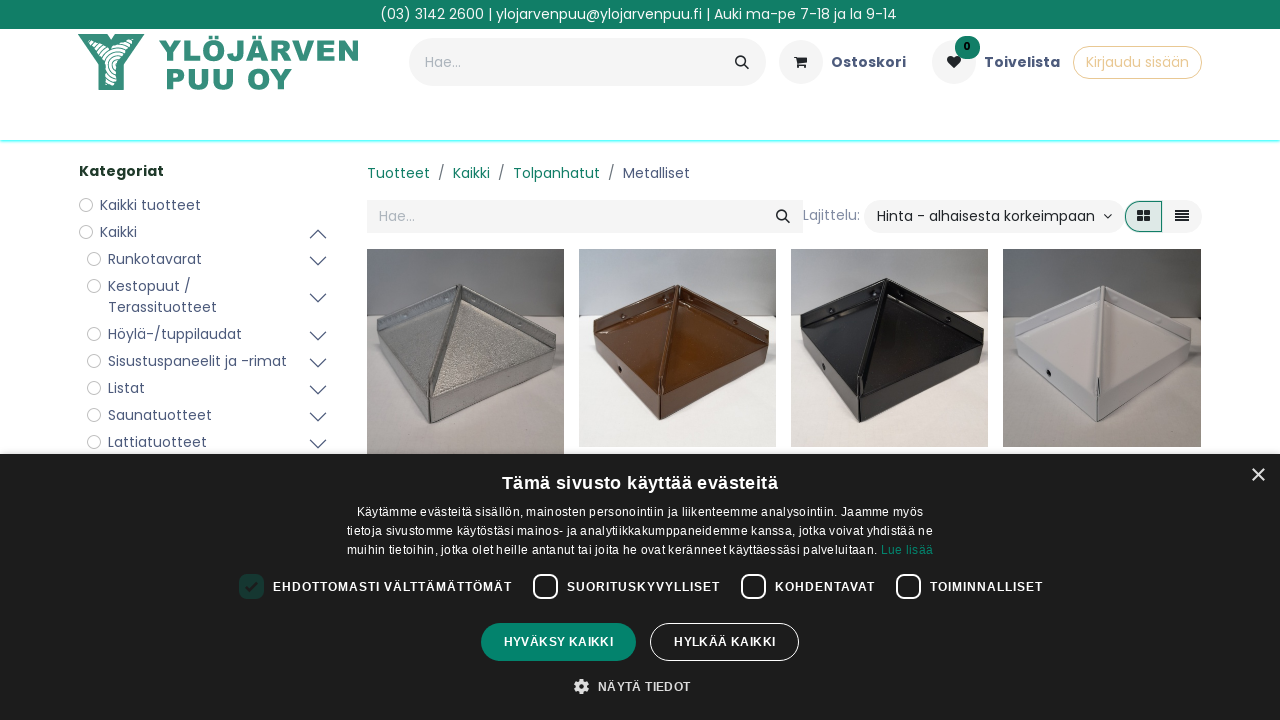

--- FILE ---
content_type: text/html; charset=utf-8
request_url: https://ylojarvenpuu.fi/shop/category/kaikki-tolpanhatut-metalliset-202?order=list_price+asc
body_size: 41725
content:
<!DOCTYPE html>
<html lang="fi-FI" data-website-id="1" data-main-object="product.public.category(202,)" data-add2cart-redirect="1">
    <head>
        <meta charset="utf-8"/>
        <meta http-equiv="X-UA-Compatible" content="IE=edge"/>
        <meta name="viewport" content="width=device-width, initial-scale=1"/>
        <meta name="generator" content="Odoo"/>
            
        <meta property="og:type" content="website"/>
        <meta property="og:title" content="Metalliset | Ylöjärven Puu"/>
        <meta property="og:site_name" content="Ylöjärven Puu"/>
        <meta property="og:url" content="https://ylojarvenpuu.fi/shop/category/kaikki-tolpanhatut-metalliset-202"/>
        <meta property="og:image" content="https://ylojarvenpuu.fi/web/image/website/1/logo?unique=4725ee1"/>
            
        <meta name="twitter:card" content="summary_large_image"/>
        <meta name="twitter:title" content="Metalliset | Ylöjärven Puu"/>
        <meta name="twitter:image" content="https://ylojarvenpuu.fi/web/image/website/1/logo/300x300?unique=4725ee1"/>
        
        <link rel="canonical" href="https://ylojarvenpuu.fi/shop/category/kaikki-tolpanhatut-metalliset-202"/>
        
        <link rel="preconnect" href="https://fonts.gstatic.com/" crossorigin=""/>
        <title>Kauppa | Ylöjärven Puu</title>
        <link type="image/x-icon" rel="shortcut icon" href="/web/image/website/1/favicon?unique=4725ee1"/>
        <link rel="preload" href="/web/static/src/libs/fontawesome/fonts/fontawesome-webfont.woff2?v=4.7.0" as="font" crossorigin=""/>
            <link rel="preload" href="/theme_prime/static/lib/Droggol-Pack-v1.0/fonts/Droggol-Pack.ttf?4iwoe7" as="font" crossorigin=""/>
            <link rel="stylesheet" type="text/css" href="/theme_prime/static/lib/Droggol-Pack-v1.0/droggol-pack-1.css"/>
        <link type="text/css" rel="stylesheet" href="/web/assets/1/bf48280/web.assets_frontend.min.css"/>
        <script id="web.layout.odooscript" type="text/javascript">
            var odoo = {
                csrf_token: "a3eb4da71fdb70d103e8726930d009e30176d90co1800417540",
                debug: "",
            };
        </script>
            <script type="text/javascript">
                odoo.dr_theme_config = {"json_sidebar_config": {"category_sidebar_style": "2", "category_sidebar_show_count": true, "menu_sidebar_show_category": true, "cart_sidebar_free_delivery_progress": false}, "json_shop_layout": {"layout": "default", "show_view_switcher": false, "default_view_mode": "grid", "load_more_products": "button"}, "json_shop_product_item": {"style": "1", "image_size": "default", "image_fill": "cover", "show_add_to_cart": true, "show_wishlist": true, "show_compare": true, "show_quick_view": true, "show_similar_products": true, "show_product_preview_swatches": true, "show_rating": true, "show_stock_label": false}, "json_shop_category_pills": {"active": true, "style": "1", "show_child_categories": true, "hide_in_desktop": false}, "json_shop_filters": {"lazy_method": true, "filter_style": "1", "filter_position": "left", "show_in_sidebar": false, "collapsible_category": true, "collapsible_attribute": true, "show_category_count": true, "show_attribute_count": false, "hide_extra_attrib_value": false, "show_rating_filter": true, "show_availability_filter": false}, "json_zoom": {"zoom_enabled": false, "zoom_factor": 2}, "bool_enable_ajax_load": false, "json_bottom_bar": {"show_bottom_bar": true, "show_bottom_bar_on_scroll": false, "filters": false, "actions": ["tp_search", "tp_category"]}, "bool_sticky_add_to_cart": false, "json_general_language_pricelist_selector": {"hide_country_flag": false}, "json_b2b_shop_config": {"dr_enable_b2b": false, "dr_only_assigned_pricelist": false}, "json_mobile": {}, "json_product_search": {"advance_search": true, "search_category": true, "search_attribute": true, "search_suggestion": true, "search_limit": 10, "search_max_product": 3, "search_fuzzy": true, "search_fill_products": false, "search_report": true, "delete_search_report": 180, "search_description": true}, "json_brands_page": {"disable_brands_grouping": false}, "cart_flow": "default", "theme_installed": true, "pwa_active": false, "pwa_name": false, "bool_show_bulk_price": false, "bool_product_offers": false, "bool_show_products_nav": false, "is_public_user": true, "has_sign_up": false};
            </script>
        <script type="text/javascript">
            odoo.__session_info__ = {"is_admin": false, "is_system": false, "is_public": true, "is_website_user": true, "user_id": false, "is_frontend": true, "profile_session": null, "profile_collectors": null, "profile_params": null, "show_effect": true, "currencies": {"1": {"symbol": "\u20ac", "position": "after", "digits": [69, 2]}, "2": {"symbol": "$", "position": "before", "digits": [69, 2]}}, "bundle_params": {"lang": "en_US", "website_id": 1}, "websocket_worker_version": "17.0-1", "translationURL": "/website/translations", "cache_hashes": {"translations": "9e57a8dab03b32f66bbb20392d2d1707c891a921"}, "geoip_country_code": null, "geoip_phone_code": null, "lang_url_code": "fi"};
            if (!/(^|;\s)tz=/.test(document.cookie)) {
                const userTZ = Intl.DateTimeFormat().resolvedOptions().timeZone;
                document.cookie = `tz=${userTZ}; path=/`;
            }
        </script>
        <script type="text/javascript" defer="defer" src="/web/assets/1/12b9b4a/web.assets_frontend_minimal.min.js" onerror="__odooAssetError=1"></script>
        <script type="text/javascript" defer="defer" data-src="/web/assets/1/5fcbf13/web.assets_frontend_lazy.min.js" onerror="__odooAssetError=1"></script>
        
        <!-- Google Tag Manager -->
<script>(function(w,d,s,l,i){w[l]=w[l]||[];w[l].push({'gtm.start':
new Date().getTime(),event:'gtm.js'});var f=d.getElementsByTagName(s)[0],
j=d.createElement(s),dl=l!='dataLayer'?'&l='+l:'';j.async=true;j.src=
'https://www.googletagmanager.com/gtm.js?id='+i+dl;f.parentNode.insertBefore(j,f);
})(window,document,'script','dataLayer','GTM-NZ5SXDQC');</script>
<!-- End Google Tag Manager -->
 <script>
  !function(f,b,e,v,n,t,s){if(f.fbq)return;n=f.fbq=function(){n.callMethod?
  n.callMethod.apply(n,arguments):n.queue.push(arguments)};
  if(!f._fbq)f._fbq=n;n.push=n;n.loaded=!0;n.version='2.0';
  n.queue=[];t=b.createElement(e);t.async=!0;
  t.src=v;s=b.getElementsByTagName(e)[0];
  s.parentNode.insertBefore(t,s)}(window,document,'script',
  'https://connect.facebook.net/en_US/fbevents.js');
  fbq('init', '192730811497674');
  fbq('track', 'PageView');
  </script>
  <noscript><img height="1" width="1"
    src="https://www.facebook.com/tr?id=192730811497674&ev=PageView&noscript=1"/>
  </noscript>
 
  <script>
    (function(i,s,o,g,r,a,m){i['GoogleAnalyticsObject']=r;i[r]=i[r]||function(){
    (i[r].q=i[r].q||[]).push(arguments)},i[r].l=1*new Date();a=s.createElement(o),
    m=s.getElementsByTagName(o)[0];a.async=1;a.src=g;m.parentNode.insertBefore(a,m)
    })(window,document,'script','//www.google-analytics.com/analytics.js','ga');

    ga('create', 'UA-54620576-1', 'auto');
    ga('send', 'pageview');
  </script>
  <meta name="facebook-domain-verification" content="p018na6ltyznuypqkdtrgtu1s29zps" />
  
  <style>
      .tp-back-to-top {
    display: none!important;
}

a.tp-back-to-top.o_not_editable {
    display: none!important;
}
  </style>
  
<script>
window.addEventListener('load', function () {
    const productRows = document.querySelectorAll('tr.js_product');
    if (productRows.length > 0) {
        productRows.forEach(function (row) {
            const dangerText = row.querySelector('.td-stock .text-danger');
            if (dangerText) {
                row.style.display = 'none';
            }
        });
    }
});
</script>


    </head>
    <body>



        <div id="wrapwrap" class="   ">
            
            <div class="offcanvas offcanvas-end tp-account-info-sidebar tp-offcanvas-sidebar bg-200" tabindex="-1" aria-hidden="true">
                <div class="d-flex justify-content-between align-items-center bg-white border-bottom p-3">
                    <div class="d-flex align-items-center">
                        <i class="dri dri-user tp-bg-soft-primary text-primary rounded-circle me-3 tp-header-icon"></i>
                        <h5 class="mb-0">Guest</h5>
                    </div>
                    <button type="button" class="btn-close" data-bs-dismiss="offcanvas" title="Close" aria-label="Close"></button>
                </div>
                <div class="tp-scrollable-y flex-grow-1">
                    <ul class="list-group p-2 mt-2 tp-hook-public-user">
                        <a href="/web/login" class="list-group-item list-group-item-action d-flex align-items-center">
                            <div class="d-flex align-items-center">
                                <svg xmlns="http://www.w3.org/2000/svg" width="1em" height="1em" fill="currentColor" class="bi bi-box-arrow-in-right" viewBox="0 0 16 16">
                                    <path fill-rule="evenodd" d="M6 3.5a.5.5 0 0 1 .5-.5h8a.5.5 0 0 1 .5.5v9a.5.5 0 0 1-.5.5h-8a.5.5 0 0 1-.5-.5v-2a.5.5 0 0 0-1 0v2A1.5 1.5 0 0 0 6.5 14h8a1.5 1.5 0 0 0 1.5-1.5v-9A1.5 1.5 0 0 0 14.5 2h-8A1.5 1.5 0 0 0 5 3.5v2a.5.5 0 0 0 1 0v-2z"></path>
                                    <path fill-rule="evenodd" d="M11.854 8.354a.5.5 0 0 0 0-.708l-3-3a.5.5 0 1 0-.708.708L10.293 7.5H1.5a.5.5 0 0 0 0 1h8.793l-2.147 2.146a.5.5 0 0 0 .708.708l3-3z"></path>
                                </svg>
                                <h6 class="mb-0 ms-3">Login</h6>
                            </div>
                        </a>
                    </ul>
                    <ul class="list-group p-2 mt-2 tp-hook-generic">
                        <a href="/shop/cart" class="list-group-item list-group-item-action d-flex align-items-center">
                            <div class="d-flex align-items-center">
                                <i class="dri dri-cart"></i>
                                <div class="d-flex align-items-center">
                                    <h6 class="mb-0 ms-3">My Cart</h6> <span class="ms-2">(<span class="my_cart_quantity" data-order-id="">0</span>)</span>
                                </div>
                            </div>
                        </a>
                        <a href="/shop/wishlist" class="list-group-item list-group-item-action d-flex align-items-center">
                            <div class="d-flex align-items-center">
                                <i class="dri dri-wishlist"></i>
                                <div class="d-flex align-items-center">
                                    <h6 class="mb-0 ms-3">My Wishlist</h6> <span class="ms-2">(<span class="tp-wishlist-counter">0</span>)</span>
                                </div>
                            </div>
                        </a>
                    </ul>
                </div>
            </div>
        <div class="tp-bottombar-component o_not_editable w-100 tp-bottombar-component-style-1 p-0   ">

            <ul class="list-inline my-2 px-5 d-flex tp-bottombar-main-element justify-content-between">
                    
        <li class="list-inline-item o_not_editable position-relative tp-bottom-action-btn text-center tp-search-sidebar-action ">
            <a aria-label="Search" class=" " href="#">
                <i class="tp-action-btn-icon dri dri-search"></i>
            </a>
            <div class="tp-action-btn-label">Search</div>
        </li>
                    
        <li class="list-inline-item o_not_editable position-relative tp-bottom-action-btn text-center tp-category-action ">
            <a aria-label="Category" class=" " href="#">
                <i class="tp-action-btn-icon dri dri-category"></i>
            </a>
            <div class="tp-action-btn-label">Category</div>
        </li>
                <li class="list-inline-item o_not_editable tp-bottom-action-btn">
                    <a href="#" class="tp-account-info-sidebar-action tp-action-btn-icon" aria-label="Account Info">
                        <i class="dri dri-user"></i>
                    </a>
                    <div class="tp-action-btn-label">Account</div>
                </li>
            </ul>
        </div>
                <header id="top" data-anchor="true" data-name="Header" data-extra-items-toggle-aria-label="Lisäkohteiden painike" class="   o_header_standard" style=" ">
                    
    <nav data-name="Navbar" aria-label="Main" class="navbar navbar-expand-lg navbar-light o_colored_level o_cc o_header_force_no_radius d-none d-lg-block p-0 shadow-sm ">
        

            <div id="o_main_nav" class="o_main_nav">
                <div class="o_header_hide_on_scroll">
                    <div aria-label="Ylin" class="o_header_sales_two_top py-1">
                        <ul class="navbar-nav container d-grid h-100 px-3 o_grid_header_3_cols">
                            
                            <li class="o_header_sales_two_lang_selector_placeholder"></li>
                            
                            
                            
        <li class="d-flex align-items-center">
                <div data-name="Text" class="s_text_block d-flex align-items-center mx-auto">
                    <small style="text-align: center;">(03) 3142 2600 | <a href="http://ylojarvenpuu@ylojarvenpuu.fi​">ylojarvenpuu@ylojarvenpuu.fi​</a>&nbsp;| Auki ma-pe 7-18 ja la 9-14&nbsp;</small>
                </div>
        </li>
                            
                            
                            <li class="o_header_sales_two_social_links_placeholder"></li>
                        </ul>
                    </div>
                    <div aria-label="Keskellä" class="container d-flex justify-content-between align-items-center py-1">
                        
    <a data-name="Navbar Logo" href="/" class="navbar-brand logo me-4">
            
            <span role="img" aria-label="Logo of Ylöjärven Puu" title="Ylöjärven Puu"><img src="/web/image/website/1/logo/Yl%C3%B6j%C3%A4rven%20Puu?unique=4725ee1" class="img img-fluid" width="95" height="40" alt="Ylöjärven Puu" loading="lazy"/></span>
        </a>
    
                        <ul class="navbar-nav align-items-center gap-1">
                            
                            
        <li class="">
    <form method="get" class="o_searchbar_form o_wait_lazy_js s_searchbar_input " action="/website/search" data-snippet="s_searchbar_input">
            <div role="search" class="input-group ">
        <input type="search" name="search" class="search-query form-control oe_search_box border-0 bg-light rounded-start-pill ps-3 text-bg-light" placeholder="Hae..." value="" data-search-type="all" data-limit="5" data-display-image="true" data-display-description="true" data-display-extra-link="true" data-display-detail="true" data-order-by="name asc"/>
        <button type="submit" aria-label="Hae" title="Hae" class="btn oe_search_button rounded-end-pill p-3 bg-o-color-3 lh-1">
            <i class="oi oi-search"></i>
        </button>
    </div>

            <input name="order" type="hidden" class="o_search_order_by" value="name asc"/>
            
    
        </form>
        </li>
                            
        
            <li class=" divider d-none"></li> 
            <li class="o_wsale_my_cart  ">
                <a href="/shop/cart" aria-label="verkkokaupan ostoskori" class="btn d-flex align-items-center fw-bold text-reset o_navlink_background_hover">
                    <div class="position-relative me-2 rounded-circle border p-2 bg-o-color-3 o_border_contrast">
                        <i class="fa fa-shopping-cart fa-stack"></i>
                        <sup class="my_cart_quantity badge text-bg-primary position-absolute top-0 end-0 mt-n1 me-n1 rounded-pill d-none" data-order-id="">0</sup>
                    </div>
                    <span class="small">Ostoskori</span>
                </a>
            </li>
        
        
            <li class="o_wsale_my_wish  ">
                <a href="/shop/wishlist" class="btn d-flex align-items-center fw-bold text-reset o_navlink_background_hover">
                    <div class="position-relative me-2 rounded-circle border p-2 bg-o-color-3 o_border_contrast">
                        <i class="fa fa-1x fa-heart fa-stack"></i>
                        <sup class="my_wish_quantity o_animate_blink badge text-bg-primary position-absolute top-0 end-0 mt-n1 me-n1 rounded-pill">0</sup>
                    </div>
                    <span class="small">Toivelista</span>
                </a>
            </li>
        
            <li class=" o_no_autohide_item">
                <a href="/web/login" class="btn btn-outline-secondary">Kirjaudu sisään</a>
            </li>
                            
        
        
                        </ul>
                    </div>
                </div>
                <div aria-label="Alhaalla" class="border-top o_border_contrast">
                    <div class="container d-flex justify-content-between">
                        
    <ul id="top_menu" role="menu" class="nav navbar-nav top_menu o_menu_loading me-4 py-1">
        

                            
    <li role="presentation" class="nav-item   dropdown position-static">
        <a data-bs-toggle="dropdown" href="#" role="menuitem" class="nav-link dropdown-toggle o_mega_menu_toggle  " data-bs-display="static" style="">
            <span>
                <span>Tuotteet</span>
            </span>
        </a>
        <div data-name="Mega Menu" class="dropdown-menu o_mega_menu o_no_parent_editor">
    










<section class="s_mega_menu_odoo_menu pt16 o_colored_level o_cc o_cc1" style="background-image: none;">
        <div class="container">
            <div class="row">
                <div class="col-md-6 col-lg pt16 pb24 o_colored_level">
                    <h4 class="text-uppercase h5 fw-bold mt-0"><a href="/shop/category/kaikki-runkotavarat-11">Runkotavarat</a></h4>
                    <div class="s_hr text-start pt4 pb16 text-o-color-3" style="--o-border-color: currentColor;" data-name="Erotin">
                        <hr class="w-100 mx-auto" style="border-top: 2px solid rgb(31, 58, 42);">
                    </div>
                    <nav class="nav flex-column">
                        <a title="" data-bs-original-title="" data-name="Menu Item" class="nav-link px-0" href="/shop/category/kaikki-runkotavarat-sahatavarat-27">Sahatavarat</a>
                        <a title="" data-bs-original-title="" data-name="Menu Item" class="nav-link px-0" href="/shop/category/kaikki-runkotavarat-mitallistetut-28">Mitallistetut</a>
                        <a title="" data-bs-original-title="" data-name="Menu Item" class="nav-link px-0" href="/shop/category/kaikki-runkotavarat-raakapontit-29">Raakapontit</a>
                        <a title="" data-bs-original-title="" data-name="Menu Item" class="nav-link px-0" href="/shop/category/kaikki-runkotavarat-valiseinarungot-31">Väliseinärungot</a>
                        <a title="" data-bs-original-title="" data-name="Menu Item" class="nav-link px-0" href="/shop/category/kaikki-runkotavarat-viilupuupalkit-30">Viilupuupalkit</a>
                        <a title="" data-bs-original-title="" data-name="Menu Item" class="nav-link px-0" href="/shop/category/kaikki-runkotavarat-liimapuupalkit-ja-pilarit-32">Liimapuupalkit- ja <br>pilarit</a>
                    </nav>
                </div>
                <div class="col-md-6 col-lg pt16 pb24 o_colored_level">
                    <h4 class="text-uppercase h5 fw-bold mt-0"><a href="/shop/category/kaikki-kestopuut-terassituotteet-3">Kestopuut</a></h4>
                    <div class="s_hr text-start pt4 pb16 text-o-color-1" style="--o-border-color: currentColor;" data-name="Erotin">
                        <hr class="w-100 mx-auto" style="border-top: 2px solid rgb(31, 58, 42);">
                    </div>
                    <nav class="nav flex-column">
                        <a title="" data-bs-original-title="" data-name="Menu Item" class="nav-link px-0" href="/shop/category/kaikki-kestopuut-terassituotteet-sahatut-kestopuut-33">Sahatut</a>
                        <a title="" data-bs-original-title="" data-name="Menu Item" class="nav-link px-0" href="/shop/category/kaikki-kestopuut-terassituotteet-hoylatyt-kestopuut-vihrea-34">Höylätty, vihreä</a>
                        <a title="" data-bs-original-title="" data-name="Menu Item" class="nav-link px-0" href="/shop/category/kaikki-kestopuut-terassituotteet-hoylatyt-kestopuut-ruskea-35">Höylätty, ruskea</a><a title="" data-bs-original-title="" data-name="Menu Item" class="nav-link px-0" href="/shop/category/kaikki-kestopuut-terassituotteet-hoylatyt-kestopuut-oljytty-harmaa-250">Höylätty, harmaa</a><a title="" data-bs-original-title="" data-name="Menu Item" class="nav-link px-0" href="/shop/category/kaikki-kestopuut-terassituotteet-kivipuu-228">Kivipuu</a><a title="" data-bs-original-title="" data-name="Menu Item" class="nav-link px-0" href="/shop/category/kaikki-kestopuut-terassituotteet-lampomanty-37">Lämpömänty</a>
                    </nav>
                </div>
                <div class="col-md-6 col-lg pt16 pb24 o_colored_level">
                    <h4 class="text-uppercase h5 fw-bold mt-0"><a href="/shop/category/kaikki-hoyla-tuppilaudat-2">Höylälaudat</a></h4>
                    <div class="s_hr text-start pt4 pb16 text-o-color-2" style="--o-border-color: currentColor;" data-name="Erotin">
                        <hr class="w-100 mx-auto" style="border-top: 2px solid rgb(31, 58, 42);">
                    </div>
                    <nav class="nav flex-column">
                        <a title="" data-bs-original-title="" data-name="Menu Item" class="nav-link px-0" href="/shop/category/kaikki-hoylalaudat-tuppeensahatut-54">Tuppeensahatut</a>
                        <a title="" data-bs-original-title="" data-name="Menu Item" class="nav-link px-0" href="/shop/category/kaikki-hoylalaudat-kuusi-10">Kuusi</a>
                        <a title="" data-bs-original-title="" data-name="Menu Item" class="nav-link px-0" href="/shop/category/kaikki-hoylalaudat-manty-53">Mänty</a>
                        <a title="" data-bs-original-title="" data-name="Menu Item" class="nav-link px-0" href="/shop/category/kaikki-hoylalaudat-lampomanty-226">Lämpömänty</a>
                        <a title="" data-bs-original-title="" data-name="Menu Item" class="nav-link px-0" href="/shop/category/kaikki-hoylalaudat-pyorokepit-57">Pyörökepit</a><a title="" data-bs-original-title="" data-name="Menu Item" class="nav-link px-0" href="/shop/category/kaikki-hoylalaudat-karmilankut-ja-pokarimat-55">Karmilankut ja <br>pokarimat</a>
                    </nav>
                </div>
                <div class="col-md-6 col-lg pt16 pb24 o_colored_level">
                    <h4 class="text-uppercase h5 fw-bold mt-0"><a href="/shop/category/kaikki-sisustuspaneelit-ja-rimat-8">Sisäpaneelit</a></h4>
                    <div class="s_hr text-start pt4 pb16 text-o-color-5" style="--o-border-color: currentColor;" data-name="Erotin">
                        <hr class="w-100 mx-auto" style="border-top-width: 2px; border-top-style: solid;">
                    </div>
                    <nav class="nav flex-column">
                        <a title="" data-bs-original-title="" data-name="Menu Item" class="nav-link px-0" href="/shop/category/kaikki-sisustuspaneelit-ja-rimat-kuusipaneelit-67">Kuusipaneelit</a>
                        <a title="" data-bs-original-title="" data-name="Menu Item" class="nav-link px-0" href="/shop/category/kaikki-sisustuspaneelit-ja-rimat-mantypaneelit-68">Mäntypaneelit</a>
                        <a title="" data-bs-original-title="" data-name="Menu Item" class="nav-link px-0" href="/shop/category/kaikki-sisustuspaneelit-ja-rimat-koivupaneelit-249">Koivupaneelit</a>
                        <a title="" data-bs-original-title="" data-name="Menu Item" class="nav-link px-0" href="/shop/category/kaikki-sisustuspaneelit-ja-rimat-mdf-paneelit-69">MDF paneelit</a><a title="" data-bs-original-title="" data-name="Menu Item" class="nav-link px-0" href="/shop/category/kaikki-sisustuspaneelit-ja-rimat-rimat-232">Rimat</a>
                    </nav>
                </div><div class="col-md-6 col-lg pt16 pb24 o_colored_level">
                    <h4 class="text-uppercase h5 fw-bold mt-0"><a href="/shop/category/kaikki-listat-5">Käsitellyt listat</a></h4>
                    <div class="s_hr text-start pt4 pb16 text-o-color-5" style="--o-border-color: currentColor;" data-name="Erotin">
                        <hr class="w-100 mx-auto" style="border-top-width: 2px; border-top-style: solid;">
                    </div>
                    <nav class="nav flex-column">
                        <a title="" data-bs-original-title="" data-name="Menu Item" class="nav-link px-0" href="/shop/category/kaikki-listat-jalopuulistat-39">Jalopuulistat</a>
                        <a title="" data-bs-original-title="" data-name="Menu Item" class="nav-link px-0" href="/shop/category/kaikki-listat-peitelista-kasitelty-42">Peitelistat</a>
                        <a title="" data-bs-original-title="" data-name="Menu Item" class="nav-link px-0" href="/shop/category/kaikki-listat-jalkalista-kasitelty-44">Jalkalistat</a>
                        <a title="" data-bs-original-title="" data-name="Menu Item" class="nav-link px-0" href="/shop/category/kaikki-listat-reunalista-kasitelty-46">Reunalistat</a><a title="" data-bs-original-title="" data-name="Menu Item" class="nav-link px-0" href="/shop/category/kaikki-listat-kattolista-kasitelty-58">Kattolistat</a><a title="" data-bs-original-title="" data-name="Menu Item" class="nav-link px-0" href="/shop/category/kaikki-listat-kulmapalat-86">Kulmapalat</a><a title="" data-bs-original-title="" data-name="Menu Item" class="nav-link px-0" href="/shop/category/kaikki-listat-kynnykset-40">Kynnykset</a><a title="" data-bs-original-title="" data-name="Menu Item" class="nav-link px-0" href="/shop/category/kaikki-listat-metallilistat-116">Metallilistat</a>
                    </nav>
                </div><div class="col-md-6 col-lg pt16 pb24 o_colored_level">
                    <h4 class="text-uppercase h5 fw-bold mt-0"><a href="/shop/category/kaikki-listat-5">Puuvalmiit listat</a></h4>
                    <div class="s_hr text-start pt4 pb16 text-o-color-5" style="--o-border-color: currentColor;" data-name="Erotin">
                        <hr class="w-100 mx-auto" style="border-top-width: 2px; border-top-style: solid;">
                    </div>
                    <nav class="nav flex-column">
                        <a title="" data-bs-original-title="" data-name="Menu Item" class="nav-link px-0" href="/shop/category/kaikki-listat-peitelista-puuvalmis-41">Peitelistat</a>
                        <a title="" data-bs-original-title="" data-name="Menu Item" class="nav-link px-0" href="/shop/category/kaikki-listat-jalkalista-puuvalmis-43">Jalkalistat</a>
                        <a title="" data-bs-original-title="" data-name="Menu Item" class="nav-link px-0" href="/shop/category/kaikki-listat-reunalista-puuvalmis-45">Reunalistat</a><a title="" data-bs-original-title="" data-name="Menu Item" class="nav-link px-0" href="/shop/category/kaikki-listat-kattolista-puuvalmis-47">Kattolistat</a>
                    </nav>
                </div><div class="col-md-6 col-lg pt16 pb24 o_colored_level">
                    <h4 class="text-uppercase h5 fw-bold mt-0"><a href="/shop/category/kaikki-saunatuotteet-7">Saunatuotteet</a></h4>
                    <div class="s_hr text-start pt4 pb16 text-o-color-5" style="--o-border-color: currentColor;" data-name="Erotin">
                        <hr class="w-100 mx-auto" style="border-top-width: 2px; border-top-style: solid;">
                    </div>
                    <nav class="nav flex-column">
                        <a title="" data-bs-original-title="" data-name="Menu Item" class="nav-link px-0" href="/shop/category/kaikki-saunatuotteet-haapa-70">Haapa</a>
                        <a title="" data-bs-original-title="" data-name="Menu Item" class="nav-link px-0" href="/shop/category/kaikki-saunatuotteet-lampohaapa-71">Lämpöhaapa</a>
                        <a title="" data-bs-original-title="" data-name="Menu Item" class="nav-link px-0" href="/shop/category/kaikki-saunatuotteet-tervaleppa-75">Tervaleppä</a>
                        <a title="" data-bs-original-title="" data-name="Menu Item" class="nav-link px-0" href="/shop/category/kaikki-saunatuotteet-lampoleppa-72">Lämpöleppä</a><a title="" data-bs-original-title="" data-name="Menu Item" class="nav-link px-0" href="/shop/category/kaikki-saunatuotteet-lamporadiata-74">Lämpöradiata</a><a title="" data-bs-original-title="" data-name="Menu Item" class="nav-link px-0" href="/shop/category/kaikki-saunatuotteet-lampomanty-kuusi-73">Lämpömänty /-kuusi</a><a title="" data-bs-original-title="" data-name="Menu Item" class="nav-link px-0" href="/shop/category/kaikki-saunatuotteet-kuusi-244">Kuusi</a><a title="" data-bs-original-title="" data-name="Menu Item" class="nav-link px-0" href="/shop/category/kaikki-saunatuotteet-saunasuojatut-76">Saunasuojatut</a><a title="" data-bs-original-title="" data-name="Menu Item" class="nav-link px-0" href="/shop/category/kaikki-saunatuotteet-valmislauteet-77">Valmislauteet</a><a title="" data-bs-original-title="" data-name="Menu Item" class="nav-link px-0" href="/shop/category/kaikki-saunatuotteet-saunajakkarat-78">Saunajakkarat</a><a title="" data-bs-original-title="" data-name="Menu Item" class="nav-link px-0" href="/shop/category/kaikki-saunatuotteet-laudeosat-87">Laudeosat</a>
                    </nav>
                </div><div class="col-md-6 col-lg pt16 pb24 o_colored_level">
                    <h4 class="text-uppercase h5 fw-bold mt-0"><a href="/shop/category/kaikki-lattiatuotteet-21">Lattiatuotteet</a></h4>
                    <div class="s_hr text-start pt4 pb16 text-o-color-5" style="--o-border-color: currentColor;" data-name="Erotin">
                        <hr class="w-100 mx-auto" style="border-top-width: 2px; border-top-style: solid;">
                    </div>
                    <nav class="nav flex-column">
                        <a title="" data-bs-original-title="" data-name="Menu Item" class="nav-link px-0" href="/shop/category/kaikki-lattiatuotteet-puulattiat-196">Puulattiat</a>
                        <a title="" data-bs-original-title="" data-name="Menu Item" class="nav-link px-0" href="/shop/category/kaikki-lattiatuotteet-vinyylilankut-197">Vinyylilankut</a>
                    </nav>
                </div><div class="col-md-6 col-lg pt16 pb24 o_colored_level">
                    <h4 class="text-uppercase h5 fw-bold mt-0"><a href="/shop/category/kaikki-ulkoverhous-9">Ulkoverhous</a></h4>
                    <div class="s_hr text-start pt4 pb16 text-o-color-5" style="--o-border-color: currentColor;" data-name="Erotin">
                        <hr class="w-100 mx-auto" style="border-top-width: 2px; border-top-style: solid;">
                    </div>
                    <nav class="nav flex-column">
                        <a title="" data-bs-original-title="" data-name="Menu Item" class="nav-link px-0" href="/shop/category/kaikki-ulkoverhous-ulkoverhouslaudat-48">Ulkoverhouslaudat</a>
                        <a title="" data-bs-original-title="" data-name="Menu Item" class="nav-link px-0" href="/shop/category/kaikki-ulkoverhous-ulkoverhouspaneelit-49">Ulkoverhouspaneelit</a>
                        <a title="" data-bs-original-title="" data-name="Menu Item" class="nav-link px-0" href="/shop/category/kaikki-ulkoverhous-saleikko-katkaisurimat-50">Säleikkö-/katkaisurimat</a>
                        <a title="" data-bs-original-title="" data-name="Menu Item" class="nav-link px-0" href="/shop/category/kaikki-ulkoverhous-aitalaudat-51">Aitalaudat</a>
                    </nav>
                </div><div class="col-md-6 col-lg pt16 pb24 o_colored_level">
                    <h4 class="text-uppercase h5 fw-bold mt-0"><a href="/shop/category/kaikki-levyt-4">Levyt</a></h4>
                    <div class="s_hr text-start pt4 pb16 text-o-color-5" style="--o-border-color: currentColor;" data-name="Erotin">
                        <hr class="w-100 mx-auto" style="border-top-width: 2px; border-top-style: solid;">
                    </div>
                    <nav class="nav flex-column">
                        <a title="" data-bs-original-title="" data-name="Menu Item" class="nav-link px-0" href="/shop/category/kaikki-levyt-liimapuulevyt-65">Liimapuulevyt</a>
                        <a title="" data-bs-original-title="" data-name="Menu Item" class="nav-link px-0" href="/shop/category/kaikki-levyt-filmivanerit-59">Filmivanerit</a>
                        <a title="" data-bs-original-title="" data-name="Menu Item" class="nav-link px-0" href="/shop/category/kaikki-levyt-havuvanerit-61">Havuvanerit</a>
                        <a title="" data-bs-original-title="" data-name="Menu Item" class="nav-link px-0" href="/shop/category/kaikki-levyt-koivukilovanerit-60">Koivuvanerit</a><a title="" data-bs-original-title="" data-name="Menu Item" class="nav-link px-0" href="/shop/category/kaikki-levyt-osb-levyt-62">OSB-levyt</a><a title="" data-bs-original-title="" data-name="Menu Item" class="nav-link px-0" href="/shop/category/kaikki-levyt-lastulevyt-63">Lastulevyt</a><a title="" data-bs-original-title="" data-name="Menu Item" class="nav-link px-0" href="/shop/category/kaikki-levyt-kipsilevyt-64">Kipsilevyt</a><a title="" data-bs-original-title="" data-name="Menu Item" class="nav-link px-0" href="/shop/category/kaikki-levyt-kuitulevyt-66">Kuitulevyt</a><a title="" data-bs-original-title="" data-name="Menu Item" class="nav-link px-0" href="/shop/category/kaikki-levyt-hyllynkannattimet-220">Hyllynkannattimet</a>
                    </nav>
                </div><div class="col-md-6 col-lg pt16 pb24 o_colored_level">
                    <h4 class="text-uppercase h5 fw-bold mt-0"><a href="/shop/category/kaikki-tolpanhatut-22">Tolpanhatut</a></h4>
                    <div class="s_hr text-start pt4 pb16 text-o-color-5" style="--o-border-color: currentColor;" data-name="Erotin">
                        <hr class="w-100 mx-auto" style="border-top-width: 2px; border-top-style: solid;">
                    </div>
                    <nav class="nav flex-column">
                        <a title="" data-bs-original-title="" data-name="Menu Item" class="nav-link px-0" href="/shop/category/kaikki-tolpanhatut-puiset-201">Puiset</a>
                        <a title="" data-bs-original-title="" data-name="Menu Item" class="nav-link px-0" href="/shop/category/kaikki-tolpanhatut-metalliset-202">Metalliset</a>
                    </nav>
                </div><div class="col-md-6 col-lg pt16 pb24 o_colored_level">
                    <h4 class="text-uppercase h5 fw-bold mt-0"><a href="/shop/category/kaikki-eristeet-23">Eristeet</a></h4>
                    <div class="s_hr text-start pt4 pb16 text-o-color-5" style="--o-border-color: currentColor;" data-name="Erotin">
                        <hr class="w-100 mx-auto" style="border-top-width: 2px; border-top-style: solid;">
                    </div>
                    <nav class="nav flex-column">
                        <a title="" data-bs-original-title="" data-name="Menu Item" class="nav-link px-0" href="/shop/category/kaikki-eristeet-kivivilla-214">Villa</a>
                        <a title="" data-bs-original-title="" data-name="Menu Item" class="nav-link px-0" href="/shop/category/kaikki-eristeet-uretaani-215">Uretaani</a>
                    </nav>
                </div><div class="col-md-6 col-lg pt16 pb24 o_colored_level">
                    <h4 class="text-uppercase h5 fw-bold mt-0"><a href="/shop/category/kaikki-ruuvit-ja-naulat-24">Ruuvit ja naulat</a></h4>
                    <div class="s_hr text-start pt4 pb16 text-o-color-5" style="--o-border-color: currentColor;" data-name="Erotin">
                        <hr class="w-100 mx-auto" style="border-top-width: 2px; border-top-style: solid;">
                    </div>
                    <nav class="nav flex-column">
                        <a title="" data-bs-original-title="" data-name="Menu Item" class="nav-link px-0" href="/shop/category/kaikki-ruuvit-ja-naulat-rst-ruuvit-211">RST-ruuvit</a>
                        <a title="" data-bs-original-title="" data-name="Menu Item" class="nav-link px-0" href="/shop/category/kaikki-ruuvit-ja-naulat-sinkityt-ruuvit-208">Sinkityt ruuvit</a>
                        <a title="" data-bs-original-title="" data-name="Menu Item" class="nav-link px-0" href="/shop/category/kaikki-ruuvit-ja-naulat-kipsilevyruuvit-206">Kipsilevyruuvit</a>
                        <a title="" data-bs-original-title="" data-name="Menu Item" class="nav-link px-0" href="/shop/category/kaikki-ruuvit-ja-naulat-hobau-ruuvit-209">Hobau-ruuvit</a><a title="" data-bs-original-title="" data-name="Menu Item" class="nav-link px-0" href="/shop/category/kaikki-ruuvit-ja-naulat-listanaulat-207">Listanaulat</a><a title="" data-bs-original-title="" data-name="Menu Item" class="nav-link px-0" href="/shop/category/kaikki-ruuvit-ja-naulat-naulat-210">Naulat</a>
                    </nav>
                </div><div class="col-md-6 col-lg pt16 pb24 o_colored_level">
                    <h4 class="text-uppercase h5 fw-bold mt-0"><a href="/shop/category/kaikki-kiinnitysraudat-25">Kiinnitysraudat</a></h4>
                    <div class="s_hr text-start pt4 pb16 text-o-color-5" style="--o-border-color: currentColor;" data-name="Erotin">
                        <hr class="w-100 mx-auto" style="border-top-width: 2px; border-top-style: solid;">
                    </div>
                    <nav class="nav flex-column">
                        <a title="" data-bs-original-title="" data-name="Menu Item" class="nav-link px-0" href="/shop/category/kaikki-kiinnitysraudat-tolpanjalat-218">Tolpanjalat</a>
                        <a title="" data-bs-original-title="" data-name="Menu Item" class="nav-link px-0" href="/shop/category/kaikki-kiinnitysraudat-suorat-levyt-204">Suorat levyt</a>
                        <a title="" data-bs-original-title="" data-name="Menu Item" class="nav-link px-0" href="/shop/category/kaikki-kiinnitysraudat-kulmaraudat-203">Kulmaraudat</a>
                        <a title="" data-bs-original-title="" data-name="Menu Item" class="nav-link px-0" href="/shop/category/kaikki-kiinnitysraudat-palkkikengat-205">Palkkikengät</a><a title="" data-bs-original-title="" data-name="Menu Item" class="nav-link px-0" href="/shop/category/kaikki-kiinnitysraudat-saranat-222">Saranat</a><a title="" data-bs-original-title="" data-name="Menu Item" class="nav-link px-0" href="/shop/category/kaikki-kiinnitysraudat-kaiteenkannattimet-293">Kaiteenkannattimet</a>
                    </nav>
                </div><div class="col-md-6 col-lg pt16 pb24 o_colored_level">
                    <h4 class="text-uppercase h5 fw-bold mt-0"><a href="/shop/category/kaikki-muut-tuotteet-26">Muut</a></h4>
                    <div class="s_hr text-start pt4 pb16 text-o-color-5" style="--o-border-color: currentColor;" data-name="Erotin">
                        <hr class="w-100 mx-auto" style="border-top-width: 2px; border-top-style: solid;">
                    </div>
                    <nav class="nav flex-column">
                        <a title="" data-bs-original-title="" data-name="Menu Item" class="nav-link px-0" href="/shop/category/kaikki-muut-tuotteet-rakennuspaperit-muovit-ja-kankaat-79">Rakennuspaperit, -muovit <br>ja -kankaat</a>
                        <a title="" data-bs-original-title="" data-name="Menu Item" class="nav-link px-0" href="/shop/category/kaikki-muut-tuotteet-teipit-80">Teipit</a>
                        <a title="" data-bs-original-title="" data-name="Menu Item" class="nav-link px-0" href="/shop/category/kaikki-muut-tuotteet-kasittelyaineet-81">Käsittelyaineet</a>
                        <a title="" data-bs-original-title="" data-name="Menu Item" class="nav-link px-0" href="/shop/category/kaikki-muut-tuotteet-liimat-84">Liimat</a><a title="" data-bs-original-title="" data-name="Menu Item" class="nav-link px-0" href="/shop/category/kaikki-muut-tuotteet-asennustarvikkeet-83">Asennustarvikkeet</a>
                    </nav>
                </div>
            </div>
        </div>
        
    </section></div>
        </li>
    <li role="presentation" class="nav-item   dropdown position-static">
        <a data-bs-toggle="dropdown" href="#" role="menuitem" class="nav-link dropdown-toggle o_mega_menu_toggle  " data-bs-display="static" style="">
            <span>
                <span>Palvelut</span>
            </span>
        </a>
        <div data-name="Mega Menu" class="dropdown-menu o_mega_menu o_no_parent_editor">
    





<section class="s_mega_menu_odoo_menu pt16 o_colored_level o_cc o_cc1" style="background-image: none;">
        <div class="container">
            <div class="row">
                <div class="col-md-6 col-lg pt16 pb24 o_colored_level">
                    <h4 class="text-uppercase h5 fw-bold mt-0"><a href="/palvelut">Palvelut</a></h4><nav class="nav flex-column">
                        <a href="/palvelut#Levysahaus" class="nav-link px-0" data-name="Menu Item" data-bs-original-title="" title=""><font class="text-black">Levysahaus</font></a>
                        <a href="/palvelut#Katkonta" class="nav-link px-0" data-name="Menu Item" data-bs-original-title="" title=""><font class="text-black">Katkonta</font></a>
                        <a href="/palvelut#Ker%C3%A4ily" class="nav-link px-0" data-name="Menu Item" data-bs-original-title="" title=""><font class="text-black">Keräily</font></a>
                        <a href="/palvelut#Per%C3%A4k%C3%A4rryn-lainaus" class="nav-link px-0" data-name="Menu Item" data-bs-original-title="" title=""><font class="text-black">Peräkärryjen lainaus</font></a>
                        <a href="/palvelut#Kuljetuspalvelu" class="nav-link px-0" data-name="Menu Item" data-bs-original-title="" title=""><font class="text-black">Kuljetuspalvelu</font></a>
                        <a href="/palvelut#Mallipalat" class="nav-link px-0" data-name="Menu Item" data-bs-original-title="" title=""><font class="text-black">Mallipalat</font></a>
                    </nav>
                </div>
                
                
                
            </div>
        </div>
        
    </section></div>
        </li>
    <li role="presentation" class="nav-item  ">
        <a role="menuitem" href="/tietoameista" class="nav-link " style="">
            <span>
                <span>Tietoa meistä</span>
            </span>
        </a>
    </li>
    <li role="presentation" class="nav-item  ">
        <a role="menuitem" href="/contactus" class="nav-link " style="">
            <span>
                <span>Ota yhteyttä</span>
            </span>
        </a>
    </li>
    <li role="presentation" class="nav-item  ">
        <a role="menuitem" href="/historiikki" class="nav-link " style="">
            <span>
                <span>Historiikki</span>
            </span>
        </a>
    </li>
    <li role="presentation" class="nav-item  ">
        <a role="menuitem" href="/reklamaatio" class="nav-link " style="">
            <span>
                <span>Reklamaatio</span>
            </span>
        </a>
    </li>
    <li role="presentation" class="nav-item  ">
        <a role="menuitem" href="/rekisteroidy-laskuasiakkaaksi" class="nav-link " style="">
            <span>
                <span>Rekisteröidy laskuasiakkaaksi</span>
            </span>
        </a>
    </li>
                        
    </ul>
                        
                        <ul class="navbar-nav">
                        </ul>
                    </div>
                </div>
            </div>
        
    </nav>
    <nav data-name="Navbar" aria-label="Mobile" class="navbar  navbar-light o_colored_level o_cc o_header_mobile d-block d-lg-none shadow-sm px-0 o_header_force_no_radius">
        

        <div class="o_main_nav container flex-wrap justify-content-between">
            
    <a data-name="Navbar Logo" href="/" class="navbar-brand logo ">
            
            <span role="img" aria-label="Logo of Ylöjärven Puu" title="Ylöjärven Puu"><img src="/web/image/website/1/logo/Yl%C3%B6j%C3%A4rven%20Puu?unique=4725ee1" class="img img-fluid" width="95" height="40" alt="Ylöjärven Puu" loading="lazy"/></span>
        </a>
    
            <ul class="o_header_mobile_buttons_wrap navbar-nav flex-row align-items-center gap-2 mb-0">
        
            <li class=" divider d-none"></li> 
            <li class="o_wsale_my_cart  ">
                <a href="/shop/cart" aria-label="verkkokaupan ostoskori" class="o_navlink_background_hover btn position-relative rounded-circle border-0 p-1 text-reset">
                    <div class="">
                        <i class="fa fa-shopping-cart fa-stack"></i>
                        <sup class="my_cart_quantity badge text-bg-primary position-absolute top-0 end-0 mt-n1 me-n1 rounded-pill d-none" data-order-id="">0</sup>
                    </div>
                </a>
            </li>
        
        
            <li class="o_wsale_my_wish  ">
                <a href="/shop/wishlist" class="o_navlink_background_hover btn position-relative rounded-circle border-0 p-1 text-reset">
                    <div class="">
                        <i class="fa fa-1x fa-heart fa-stack"></i>
                        <sup class="my_wish_quantity o_animate_blink badge text-bg-primary position-absolute top-0 end-0 mt-n1 me-n1 rounded-pill">0</sup>
                    </div>
                </a>
            </li>
        
                <li class="o_not_editable">
                    <button class="nav-link btn me-auto p-2 o_not_editable" type="button" data-bs-toggle="offcanvas" data-bs-target="#top_menu_collapse_mobile" aria-controls="top_menu_collapse_mobile" aria-expanded="false" aria-label="Kytke navigaatio päälle/pois">
                        <span class="navbar-toggler-icon"></span>
                    </button>
                </li>
            </ul>
            <div id="top_menu_collapse_mobile" class="offcanvas offcanvas-end o_navbar_mobile">
                <div class="offcanvas-header justify-content-end o_not_editable">
                    <button type="button" class="nav-link btn-close" data-bs-dismiss="offcanvas" aria-label="Sulje"></button>
                </div>
                <div class="offcanvas-body d-flex flex-column justify-content-between h-100 w-100">
                    <ul class="navbar-nav">
                        
                        
        <li class="">
    <form method="get" class="o_searchbar_form o_wait_lazy_js s_searchbar_input " action="/website/search" data-snippet="s_searchbar_input">
            <div role="search" class="input-group mb-3">
        <input type="search" name="search" class="search-query form-control oe_search_box border-0 bg-light rounded-start-pill text-bg-light ps-3" placeholder="Hae..." value="" data-search-type="all" data-limit="0" data-display-image="true" data-display-description="true" data-display-extra-link="true" data-display-detail="true" data-order-by="name asc"/>
        <button type="submit" aria-label="Hae" title="Hae" class="btn oe_search_button rounded-end-pill bg-o-color-3 pe-3">
            <i class="oi oi-search"></i>
        </button>
    </div>

            <input name="order" type="hidden" class="o_search_order_by" value="name asc"/>
            
    
        </form>
        </li>
                        
    <ul role="menu" class="nav navbar-nav top_menu  ">
        

                            
    <li role="presentation" class="nav-item   dropdown position-static">
        <a data-bs-toggle="dropdown" href="#" role="menuitem" class="nav-link dropdown-toggle o_mega_menu_toggle  d-flex justify-content-between align-items-center" data-bs-display="static" style="">
            <span>
                <span>Tuotteet</span>
            </span>
        </a>
        </li>
    <li role="presentation" class="nav-item   dropdown position-static">
        <a data-bs-toggle="dropdown" href="#" role="menuitem" class="nav-link dropdown-toggle o_mega_menu_toggle  d-flex justify-content-between align-items-center" data-bs-display="static" style="">
            <span>
                <span>Palvelut</span>
            </span>
        </a>
        </li>
    <li role="presentation" class="nav-item  ">
        <a role="menuitem" href="/tietoameista" class="nav-link " style="">
            <span>
                <span>Tietoa meistä</span>
            </span>
        </a>
    </li>
    <li role="presentation" class="nav-item  ">
        <a role="menuitem" href="/contactus" class="nav-link " style="">
            <span>
                <span>Ota yhteyttä</span>
            </span>
        </a>
    </li>
    <li role="presentation" class="nav-item  ">
        <a role="menuitem" href="/historiikki" class="nav-link " style="">
            <span>
                <span>Historiikki</span>
            </span>
        </a>
    </li>
    <li role="presentation" class="nav-item  ">
        <a role="menuitem" href="/reklamaatio" class="nav-link " style="">
            <span>
                <span>Reklamaatio</span>
            </span>
        </a>
    </li>
    <li role="presentation" class="nav-item  ">
        <a role="menuitem" href="/rekisteroidy-laskuasiakkaaksi" class="nav-link " style="">
            <span>
                <span>Rekisteröidy laskuasiakkaaksi</span>
            </span>
        </a>
    </li>
                        
    </ul>
                        
        <li class="">
                <div data-name="Text" class="s_text_block mt-2 border-top pt-2 o_border_contrast">
                    <small style="text-align: center;">(03) 3142 2600 | <a href="http://ylojarvenpuu@ylojarvenpuu.fi​">ylojarvenpuu@ylojarvenpuu.fi​</a>&nbsp;| Auki ma-pe 7-18 ja la 9-14&nbsp;</small>
                </div>
        </li>
                        
                    </ul>
                    <ul class="navbar-nav gap-2 mt-3 w-100">
                        
            <li class=" o_no_autohide_item">
                <a href="/web/login" class="btn btn-outline-secondary w-100">Kirjaudu sisään</a>
            </li>
                        
        
        
                        
                        
                    </ul>
                </div>
            </div>
        </div>
    
    </nav>
    
        </header>
                <main>
                    

            

            





            <div id="wrap" class="js_sale o_wsale_products_page">
                <div class="oe_structure oe_empty" data-editor-message="DRAG BUILDING BLOCKS HERE" id="oe_structure_website_sale_products_1"></div>
  <div class="container oe_website_sale pt-2">
                    <div class="row o_wsale_products_main_row align-items-start flex-nowrap">
                        <aside id="products_grid_before" class="d-none d-lg-block position-sticky col-3 px-3 clearfix">
                            <div class="o_wsale_products_grid_before_rail vh-100 ms-n2 mt-n2 pt-2 pe-lg-2 pb-lg-5 ps-2 overflow-y-scroll">
                                <div class="products_categories mb-3">
        <h6 class="o_categories_collapse_title mb-3 "><b>Kategoriat</b></h6>

        <div class="wsale_products_categories_list o_shop_collapse_category">
            <ul class="nav d-flex flex-column my-2">
                <li class="nav-item mb-1">
                    <div class="form-check d-inline-block" data-link-href="/shop?order=list_price+asc">
                        <input type="radio" class="form-check-input pe-none o_not_editable" name="wsale_categories_radios"/>
                        <label class="form-check-label fw-normal">Kaikki tuotteet</label>
                    </div>
                </li>


            <li class="nav-item">
                <div class="accordion-header d-flex mb-1">

        <div class="form-check d-inline-block" data-link-href="/shop/category/kaikki-1?order=list_price+asc">
            <input type="radio" class="form-check-input pe-none" name="wsale_categories_radios_" id="1" value="1"/>
            <label class="form-check-label fw-normal" for="1">
                <span>Kaikki</span>
            </label>
        </div>
                    <button data-bs-toggle="collapse" type="button" class="accordion-button p-0 ms-3  w-auto flex-grow-1 bg-transparent shadow-none" id="o_wsale_cat_accordion_title_1" data-bs-target="#o_wsale_cat_accordion_1" aria-expanded="true" aria-controls="o_wsale_cat_accordion_1"></button>
                </div>
                <ul id="o_wsale_cat_accordion_1" class="accordion-collapse list-unstyled ps-2 pb-2 collapse show" aria-labelledby="o_wsale_cat_accordion_title_1">



            <li class="nav-item">
                <div class="accordion-header d-flex mb-1">

        <div class="form-check d-inline-block" data-link-href="/shop/category/kaikki-runkotavarat-11?order=list_price+asc">
            <input type="radio" class="form-check-input pe-none" name="wsale_categories_radios_1" id="11" value="11"/>
            <label class="form-check-label fw-normal" for="11">
                <span>Runkotavarat</span>
            </label>
        </div>
                    <button data-bs-toggle="collapse" type="button" class="accordion-button p-0 ms-3 collapsed w-auto flex-grow-1 bg-transparent shadow-none" id="o_wsale_cat_accordion_title_11" data-bs-target="#o_wsale_cat_accordion_11" aria-expanded="false" aria-controls="o_wsale_cat_accordion_11"></button>
                </div>
                <ul id="o_wsale_cat_accordion_11" class="accordion-collapse list-unstyled ps-2 pb-2 collapse " aria-labelledby="o_wsale_cat_accordion_title_11">



            <li class="nav-item">
                <div class="accordion-header d-flex mb-1">

        <div class="form-check d-inline-block" data-link-href="/shop/category/kaikki-runkotavarat-sahatavarat-27?order=list_price+asc">
            <input type="radio" class="form-check-input pe-none" name="wsale_categories_radios_11" id="27" value="27"/>
            <label class="form-check-label fw-normal" for="27">
                <span>Sahatavarat</span>
            </label>
        </div>
                    <button data-bs-toggle="collapse" type="button" class="accordion-button p-0 ms-3 collapsed w-auto flex-grow-1 bg-transparent shadow-none" id="o_wsale_cat_accordion_title_27" data-bs-target="#o_wsale_cat_accordion_27" aria-expanded="false" aria-controls="o_wsale_cat_accordion_27"></button>
                </div>
                <ul id="o_wsale_cat_accordion_27" class="accordion-collapse list-unstyled ps-2 pb-2 collapse " aria-labelledby="o_wsale_cat_accordion_title_27">

<li class="nav-item mb-1">
            <div class="d-flex flex-wrap justify-content-between align-items-center">

        <div class="form-check d-inline-block" data-link-href="/shop/category/kaikki-runkotavarat-sahatavarat-rimat-90?order=list_price+asc">
            <input type="radio" class="form-check-input pe-none" name="wsale_categories_radios_27" id="90" value="90"/>
            <label class="form-check-label fw-normal" for="90">
                <span>Rimat</span>
            </label>
        </div>
            </div>
        </li>
<li class="nav-item mb-1">
            <div class="d-flex flex-wrap justify-content-between align-items-center">

        <div class="form-check d-inline-block" data-link-href="/shop/category/kaikki-runkotavarat-sahatavarat-laudat-88?order=list_price+asc">
            <input type="radio" class="form-check-input pe-none" name="wsale_categories_radios_27" id="88" value="88"/>
            <label class="form-check-label fw-normal" for="88">
                <span>Laudat</span>
            </label>
        </div>
            </div>
        </li>
<li class="nav-item mb-1">
            <div class="d-flex flex-wrap justify-content-between align-items-center">

        <div class="form-check d-inline-block" data-link-href="/shop/category/kaikki-runkotavarat-sahatavarat-lankut-92?order=list_price+asc">
            <input type="radio" class="form-check-input pe-none" name="wsale_categories_radios_27" id="92" value="92"/>
            <label class="form-check-label fw-normal" for="92">
                <span>Lankut</span>
            </label>
        </div>
            </div>
        </li>
<li class="nav-item mb-1">
            <div class="d-flex flex-wrap justify-content-between align-items-center">

        <div class="form-check d-inline-block" data-link-href="/shop/category/kaikki-runkotavarat-sahatavarat-parrut-89?order=list_price+asc">
            <input type="radio" class="form-check-input pe-none" name="wsale_categories_radios_27" id="89" value="89"/>
            <label class="form-check-label fw-normal" for="89">
                <span>Parrut</span>
            </label>
        </div>
            </div>
        </li>
<li class="nav-item mb-1">
            <div class="d-flex flex-wrap justify-content-between align-items-center">

        <div class="form-check d-inline-block" data-link-href="/shop/category/kaikki-runkotavarat-sahatavarat-kolmiot-91?order=list_price+asc">
            <input type="radio" class="form-check-input pe-none" name="wsale_categories_radios_27" id="91" value="91"/>
            <label class="form-check-label fw-normal" for="91">
                <span>Kolmiot</span>
            </label>
        </div>
            </div>
        </li>
                </ul>
            </li>


            <li class="nav-item">
                <div class="accordion-header d-flex mb-1">

        <div class="form-check d-inline-block" data-link-href="/shop/category/kaikki-runkotavarat-mitallistetut-28?order=list_price+asc">
            <input type="radio" class="form-check-input pe-none" name="wsale_categories_radios_11" id="28" value="28"/>
            <label class="form-check-label fw-normal" for="28">
                <span>Mitallistetut</span>
            </label>
        </div>
                    <button data-bs-toggle="collapse" type="button" class="accordion-button p-0 ms-3 collapsed w-auto flex-grow-1 bg-transparent shadow-none" id="o_wsale_cat_accordion_title_28" data-bs-target="#o_wsale_cat_accordion_28" aria-expanded="false" aria-controls="o_wsale_cat_accordion_28"></button>
                </div>
                <ul id="o_wsale_cat_accordion_28" class="accordion-collapse list-unstyled ps-2 pb-2 collapse " aria-labelledby="o_wsale_cat_accordion_title_28">

<li class="nav-item mb-1">
            <div class="d-flex flex-wrap justify-content-between align-items-center">

        <div class="form-check d-inline-block" data-link-href="/shop/category/kaikki-runkotavarat-mitallistetut-rimat-94?order=list_price+asc">
            <input type="radio" class="form-check-input pe-none" name="wsale_categories_radios_28" id="94" value="94"/>
            <label class="form-check-label fw-normal" for="94">
                <span>Rimat</span>
            </label>
        </div>
            </div>
        </li>
<li class="nav-item mb-1">
            <div class="d-flex flex-wrap justify-content-between align-items-center">

        <div class="form-check d-inline-block" data-link-href="/shop/category/kaikki-runkotavarat-mitallistetut-lankut-93?order=list_price+asc">
            <input type="radio" class="form-check-input pe-none" name="wsale_categories_radios_28" id="93" value="93"/>
            <label class="form-check-label fw-normal" for="93">
                <span>Lankut</span>
            </label>
        </div>
            </div>
        </li>
                </ul>
            </li>
<li class="nav-item mb-1">
            <div class="d-flex flex-wrap justify-content-between align-items-center">

        <div class="form-check d-inline-block" data-link-href="/shop/category/kaikki-runkotavarat-raakapontit-29?order=list_price+asc">
            <input type="radio" class="form-check-input pe-none" name="wsale_categories_radios_11" id="29" value="29"/>
            <label class="form-check-label fw-normal" for="29">
                <span>Raakapontit</span>
            </label>
        </div>
            </div>
        </li>


            <li class="nav-item">
                <div class="accordion-header d-flex mb-1">

        <div class="form-check d-inline-block" data-link-href="/shop/category/kaikki-runkotavarat-valiseinarungot-31?order=list_price+asc">
            <input type="radio" class="form-check-input pe-none" name="wsale_categories_radios_11" id="31" value="31"/>
            <label class="form-check-label fw-normal" for="31">
                <span>Väliseinärungot</span>
            </label>
        </div>
                    <button data-bs-toggle="collapse" type="button" class="accordion-button p-0 ms-3 collapsed w-auto flex-grow-1 bg-transparent shadow-none" id="o_wsale_cat_accordion_title_31" data-bs-target="#o_wsale_cat_accordion_31" aria-expanded="false" aria-controls="o_wsale_cat_accordion_31"></button>
                </div>
                <ul id="o_wsale_cat_accordion_31" class="accordion-collapse list-unstyled ps-2 pb-2 collapse " aria-labelledby="o_wsale_cat_accordion_title_31">

<li class="nav-item mb-1">
            <div class="d-flex flex-wrap justify-content-between align-items-center">

        <div class="form-check d-inline-block" data-link-href="/shop/category/kaikki-runkotavarat-valiseinarungot-viilupuut-199?order=list_price+asc">
            <input type="radio" class="form-check-input pe-none" name="wsale_categories_radios_31" id="199" value="199"/>
            <label class="form-check-label fw-normal" for="199">
                <span>Viilupuut</span>
            </label>
        </div>
            </div>
        </li>
<li class="nav-item mb-1">
            <div class="d-flex flex-wrap justify-content-between align-items-center">

        <div class="form-check d-inline-block" data-link-href="/shop/category/kaikki-runkotavarat-valiseinarungot-sormijatketut-198?order=list_price+asc">
            <input type="radio" class="form-check-input pe-none" name="wsale_categories_radios_31" id="198" value="198"/>
            <label class="form-check-label fw-normal" for="198">
                <span>Sormijatketut</span>
            </label>
        </div>
            </div>
        </li>
<li class="nav-item mb-1">
            <div class="d-flex flex-wrap justify-content-between align-items-center">

        <div class="form-check d-inline-block" data-link-href="/shop/category/kaikki-runkotavarat-valiseinarungot-metalliset-200?order=list_price+asc">
            <input type="radio" class="form-check-input pe-none" name="wsale_categories_radios_31" id="200" value="200"/>
            <label class="form-check-label fw-normal" for="200">
                <span>Metalliset</span>
            </label>
        </div>
            </div>
        </li>
                </ul>
            </li>
<li class="nav-item mb-1">
            <div class="d-flex flex-wrap justify-content-between align-items-center">

        <div class="form-check d-inline-block" data-link-href="/shop/category/kaikki-runkotavarat-viilupuupalkit-30?order=list_price+asc">
            <input type="radio" class="form-check-input pe-none" name="wsale_categories_radios_11" id="30" value="30"/>
            <label class="form-check-label fw-normal" for="30">
                <span>Viilupuupalkit</span>
            </label>
        </div>
            </div>
        </li>
<li class="nav-item mb-1">
            <div class="d-flex flex-wrap justify-content-between align-items-center">

        <div class="form-check d-inline-block" data-link-href="/shop/category/kaikki-runkotavarat-liimapuupalkit-ja-pilarit-32?order=list_price+asc">
            <input type="radio" class="form-check-input pe-none" name="wsale_categories_radios_11" id="32" value="32"/>
            <label class="form-check-label fw-normal" for="32">
                <span>Liimapuupalkit ja -pilarit</span>
            </label>
        </div>
            </div>
        </li>
                </ul>
            </li>


            <li class="nav-item">
                <div class="accordion-header d-flex mb-1">

        <div class="form-check d-inline-block" data-link-href="/shop/category/kaikki-kestopuut-terassituotteet-3?order=list_price+asc">
            <input type="radio" class="form-check-input pe-none" name="wsale_categories_radios_1" id="3" value="3"/>
            <label class="form-check-label fw-normal" for="3">
                <span>Kestopuut / Terassituotteet</span>
            </label>
        </div>
                    <button data-bs-toggle="collapse" type="button" class="accordion-button p-0 ms-3 collapsed w-auto flex-grow-1 bg-transparent shadow-none" id="o_wsale_cat_accordion_title_3" data-bs-target="#o_wsale_cat_accordion_3" aria-expanded="false" aria-controls="o_wsale_cat_accordion_3"></button>
                </div>
                <ul id="o_wsale_cat_accordion_3" class="accordion-collapse list-unstyled ps-2 pb-2 collapse " aria-labelledby="o_wsale_cat_accordion_title_3">



            <li class="nav-item">
                <div class="accordion-header d-flex mb-1">

        <div class="form-check d-inline-block" data-link-href="/shop/category/kaikki-kestopuut-terassituotteet-sahatut-kestopuut-33?order=list_price+asc">
            <input type="radio" class="form-check-input pe-none" name="wsale_categories_radios_3" id="33" value="33"/>
            <label class="form-check-label fw-normal" for="33">
                <span>Sahatut kestopuut</span>
            </label>
        </div>
                    <button data-bs-toggle="collapse" type="button" class="accordion-button p-0 ms-3 collapsed w-auto flex-grow-1 bg-transparent shadow-none" id="o_wsale_cat_accordion_title_33" data-bs-target="#o_wsale_cat_accordion_33" aria-expanded="false" aria-controls="o_wsale_cat_accordion_33"></button>
                </div>
                <ul id="o_wsale_cat_accordion_33" class="accordion-collapse list-unstyled ps-2 pb-2 collapse " aria-labelledby="o_wsale_cat_accordion_title_33">

<li class="nav-item mb-1">
            <div class="d-flex flex-wrap justify-content-between align-items-center">

        <div class="form-check d-inline-block" data-link-href="/shop/category/kaikki-kestopuut-terassituotteet-sahatut-kestopuut-rimat-96?order=list_price+asc">
            <input type="radio" class="form-check-input pe-none" name="wsale_categories_radios_33" id="96" value="96"/>
            <label class="form-check-label fw-normal" for="96">
                <span>Rimat</span>
            </label>
        </div>
            </div>
        </li>
<li class="nav-item mb-1">
            <div class="d-flex flex-wrap justify-content-between align-items-center">

        <div class="form-check d-inline-block" data-link-href="/shop/category/kaikki-kestopuut-terassituotteet-sahatut-kestopuut-laudat-97?order=list_price+asc">
            <input type="radio" class="form-check-input pe-none" name="wsale_categories_radios_33" id="97" value="97"/>
            <label class="form-check-label fw-normal" for="97">
                <span>Laudat</span>
            </label>
        </div>
            </div>
        </li>
<li class="nav-item mb-1">
            <div class="d-flex flex-wrap justify-content-between align-items-center">

        <div class="form-check d-inline-block" data-link-href="/shop/category/kaikki-kestopuut-terassituotteet-sahatut-kestopuut-lankut-99?order=list_price+asc">
            <input type="radio" class="form-check-input pe-none" name="wsale_categories_radios_33" id="99" value="99"/>
            <label class="form-check-label fw-normal" for="99">
                <span>Lankut</span>
            </label>
        </div>
            </div>
        </li>
<li class="nav-item mb-1">
            <div class="d-flex flex-wrap justify-content-between align-items-center">

        <div class="form-check d-inline-block" data-link-href="/shop/category/kaikki-kestopuut-terassituotteet-sahatut-kestopuut-parrut-95?order=list_price+asc">
            <input type="radio" class="form-check-input pe-none" name="wsale_categories_radios_33" id="95" value="95"/>
            <label class="form-check-label fw-normal" for="95">
                <span>Parrut</span>
            </label>
        </div>
            </div>
        </li>
<li class="nav-item mb-1">
            <div class="d-flex flex-wrap justify-content-between align-items-center">

        <div class="form-check d-inline-block" data-link-href="/shop/category/kaikki-kestopuut-terassituotteet-sahatut-kestopuut-kolmiot-98?order=list_price+asc">
            <input type="radio" class="form-check-input pe-none" name="wsale_categories_radios_33" id="98" value="98"/>
            <label class="form-check-label fw-normal" for="98">
                <span>Kolmiot</span>
            </label>
        </div>
            </div>
        </li>
                </ul>
            </li>


            <li class="nav-item">
                <div class="accordion-header d-flex mb-1">

        <div class="form-check d-inline-block" data-link-href="/shop/category/kaikki-kestopuut-terassituotteet-hoylatyt-kestopuut-vihrea-34?order=list_price+asc">
            <input type="radio" class="form-check-input pe-none" name="wsale_categories_radios_3" id="34" value="34"/>
            <label class="form-check-label fw-normal" for="34">
                <span>Höylätyt kestopuut, vihreä</span>
            </label>
        </div>
                    <button data-bs-toggle="collapse" type="button" class="accordion-button p-0 ms-3 collapsed w-auto flex-grow-1 bg-transparent shadow-none" id="o_wsale_cat_accordion_title_34" data-bs-target="#o_wsale_cat_accordion_34" aria-expanded="false" aria-controls="o_wsale_cat_accordion_34"></button>
                </div>
                <ul id="o_wsale_cat_accordion_34" class="accordion-collapse list-unstyled ps-2 pb-2 collapse " aria-labelledby="o_wsale_cat_accordion_title_34">

<li class="nav-item mb-1">
            <div class="d-flex flex-wrap justify-content-between align-items-center">

        <div class="form-check d-inline-block" data-link-href="/shop/category/kaikki-kestopuut-terassituotteet-hoylatyt-kestopuut-vihrea-rimat-102?order=list_price+asc">
            <input type="radio" class="form-check-input pe-none" name="wsale_categories_radios_34" id="102" value="102"/>
            <label class="form-check-label fw-normal" for="102">
                <span>Rimat</span>
            </label>
        </div>
            </div>
        </li>
<li class="nav-item mb-1">
            <div class="d-flex flex-wrap justify-content-between align-items-center">

        <div class="form-check d-inline-block" data-link-href="/shop/category/kaikki-kestopuut-terassituotteet-hoylatyt-kestopuut-vihrea-laudat-103?order=list_price+asc">
            <input type="radio" class="form-check-input pe-none" name="wsale_categories_radios_34" id="103" value="103"/>
            <label class="form-check-label fw-normal" for="103">
                <span>Laudat</span>
            </label>
        </div>
            </div>
        </li>
<li class="nav-item mb-1">
            <div class="d-flex flex-wrap justify-content-between align-items-center">

        <div class="form-check d-inline-block" data-link-href="/shop/category/kaikki-kestopuut-terassituotteet-hoylatyt-kestopuut-vihrea-lankut-100?order=list_price+asc">
            <input type="radio" class="form-check-input pe-none" name="wsale_categories_radios_34" id="100" value="100"/>
            <label class="form-check-label fw-normal" for="100">
                <span>Lankut</span>
            </label>
        </div>
            </div>
        </li>
<li class="nav-item mb-1">
            <div class="d-flex flex-wrap justify-content-between align-items-center">

        <div class="form-check d-inline-block" data-link-href="/shop/category/kaikki-kestopuut-terassituotteet-hoylatyt-kestopuut-vihrea-parrut-104?order=list_price+asc">
            <input type="radio" class="form-check-input pe-none" name="wsale_categories_radios_34" id="104" value="104"/>
            <label class="form-check-label fw-normal" for="104">
                <span>Parrut</span>
            </label>
        </div>
            </div>
        </li>
<li class="nav-item mb-1">
            <div class="d-flex flex-wrap justify-content-between align-items-center">

        <div class="form-check d-inline-block" data-link-href="/shop/category/kaikki-kestopuut-terassituotteet-hoylatyt-kestopuut-vihrea-pyoreat-101?order=list_price+asc">
            <input type="radio" class="form-check-input pe-none" name="wsale_categories_radios_34" id="101" value="101"/>
            <label class="form-check-label fw-normal" for="101">
                <span>Pyöreät</span>
            </label>
        </div>
            </div>
        </li>
                </ul>
            </li>


            <li class="nav-item">
                <div class="accordion-header d-flex mb-1">

        <div class="form-check d-inline-block" data-link-href="/shop/category/kaikki-kestopuut-terassituotteet-hoylatyt-kestopuut-ruskea-35?order=list_price+asc">
            <input type="radio" class="form-check-input pe-none" name="wsale_categories_radios_3" id="35" value="35"/>
            <label class="form-check-label fw-normal" for="35">
                <span>Höylätyt kestopuut, ruskea</span>
            </label>
        </div>
                    <button data-bs-toggle="collapse" type="button" class="accordion-button p-0 ms-3 collapsed w-auto flex-grow-1 bg-transparent shadow-none" id="o_wsale_cat_accordion_title_35" data-bs-target="#o_wsale_cat_accordion_35" aria-expanded="false" aria-controls="o_wsale_cat_accordion_35"></button>
                </div>
                <ul id="o_wsale_cat_accordion_35" class="accordion-collapse list-unstyled ps-2 pb-2 collapse " aria-labelledby="o_wsale_cat_accordion_title_35">

<li class="nav-item mb-1">
            <div class="d-flex flex-wrap justify-content-between align-items-center">

        <div class="form-check d-inline-block" data-link-href="/shop/category/kaikki-kestopuut-terassituotteet-hoylatyt-kestopuut-ruskea-rimat-106?order=list_price+asc">
            <input type="radio" class="form-check-input pe-none" name="wsale_categories_radios_35" id="106" value="106"/>
            <label class="form-check-label fw-normal" for="106">
                <span>Rimat</span>
            </label>
        </div>
            </div>
        </li>
<li class="nav-item mb-1">
            <div class="d-flex flex-wrap justify-content-between align-items-center">

        <div class="form-check d-inline-block" data-link-href="/shop/category/kaikki-kestopuut-terassituotteet-hoylatyt-kestopuut-ruskea-laudat-105?order=list_price+asc">
            <input type="radio" class="form-check-input pe-none" name="wsale_categories_radios_35" id="105" value="105"/>
            <label class="form-check-label fw-normal" for="105">
                <span>Laudat</span>
            </label>
        </div>
            </div>
        </li>
<li class="nav-item mb-1">
            <div class="d-flex flex-wrap justify-content-between align-items-center">

        <div class="form-check d-inline-block" data-link-href="/shop/category/kaikki-kestopuut-terassituotteet-hoylatyt-kestopuut-ruskea-lankut-107?order=list_price+asc">
            <input type="radio" class="form-check-input pe-none" name="wsale_categories_radios_35" id="107" value="107"/>
            <label class="form-check-label fw-normal" for="107">
                <span>Lankut</span>
            </label>
        </div>
            </div>
        </li>
<li class="nav-item mb-1">
            <div class="d-flex flex-wrap justify-content-between align-items-center">

        <div class="form-check d-inline-block" data-link-href="/shop/category/kaikki-kestopuut-terassituotteet-hoylatyt-kestopuut-ruskea-parrut-108?order=list_price+asc">
            <input type="radio" class="form-check-input pe-none" name="wsale_categories_radios_35" id="108" value="108"/>
            <label class="form-check-label fw-normal" for="108">
                <span>Parrut</span>
            </label>
        </div>
            </div>
        </li>
                </ul>
            </li>


            <li class="nav-item">
                <div class="accordion-header d-flex mb-1">

        <div class="form-check d-inline-block" data-link-href="/shop/category/kaikki-kestopuut-terassituotteet-lampomanty-37?order=list_price+asc">
            <input type="radio" class="form-check-input pe-none" name="wsale_categories_radios_3" id="37" value="37"/>
            <label class="form-check-label fw-normal" for="37">
                <span>Lämpömänty</span>
            </label>
        </div>
                    <button data-bs-toggle="collapse" type="button" class="accordion-button p-0 ms-3 collapsed w-auto flex-grow-1 bg-transparent shadow-none" id="o_wsale_cat_accordion_title_37" data-bs-target="#o_wsale_cat_accordion_37" aria-expanded="false" aria-controls="o_wsale_cat_accordion_37"></button>
                </div>
                <ul id="o_wsale_cat_accordion_37" class="accordion-collapse list-unstyled ps-2 pb-2 collapse " aria-labelledby="o_wsale_cat_accordion_title_37">

<li class="nav-item mb-1">
            <div class="d-flex flex-wrap justify-content-between align-items-center">

        <div class="form-check d-inline-block" data-link-href="/shop/category/kaikki-kestopuut-terassituotteet-lampomanty-rimat-114?order=list_price+asc">
            <input type="radio" class="form-check-input pe-none" name="wsale_categories_radios_37" id="114" value="114"/>
            <label class="form-check-label fw-normal" for="114">
                <span>Rimat</span>
            </label>
        </div>
            </div>
        </li>
<li class="nav-item mb-1">
            <div class="d-flex flex-wrap justify-content-between align-items-center">

        <div class="form-check d-inline-block" data-link-href="/shop/category/kaikki-kestopuut-terassituotteet-lampomanty-laudat-112?order=list_price+asc">
            <input type="radio" class="form-check-input pe-none" name="wsale_categories_radios_37" id="112" value="112"/>
            <label class="form-check-label fw-normal" for="112">
                <span>Laudat</span>
            </label>
        </div>
            </div>
        </li>
<li class="nav-item mb-1">
            <div class="d-flex flex-wrap justify-content-between align-items-center">

        <div class="form-check d-inline-block" data-link-href="/shop/category/kaikki-kestopuut-terassituotteet-lampomanty-lankut-113?order=list_price+asc">
            <input type="radio" class="form-check-input pe-none" name="wsale_categories_radios_37" id="113" value="113"/>
            <label class="form-check-label fw-normal" for="113">
                <span>Lankut</span>
            </label>
        </div>
            </div>
        </li>
<li class="nav-item mb-1">
            <div class="d-flex flex-wrap justify-content-between align-items-center">

        <div class="form-check d-inline-block" data-link-href="/shop/category/kaikki-kestopuut-terassituotteet-lampomanty-kiinnikkeet-115?order=list_price+asc">
            <input type="radio" class="form-check-input pe-none" name="wsale_categories_radios_37" id="115" value="115"/>
            <label class="form-check-label fw-normal" for="115">
                <span>Kiinnikkeet</span>
            </label>
        </div>
            </div>
        </li>
                </ul>
            </li>
<li class="nav-item mb-1">
            <div class="d-flex flex-wrap justify-content-between align-items-center">

        <div class="form-check d-inline-block" data-link-href="/shop/category/kaikki-kestopuut-terassituotteet-kivipuu-228?order=list_price+asc">
            <input type="radio" class="form-check-input pe-none" name="wsale_categories_radios_3" id="228" value="228"/>
            <label class="form-check-label fw-normal" for="228">
                <span>Kivipuu</span>
            </label>
        </div>
            </div>
        </li>
<li class="nav-item mb-1">
            <div class="d-flex flex-wrap justify-content-between align-items-center">

        <div class="form-check d-inline-block" data-link-href="/shop/category/kaikki-kestopuut-terassituotteet-douglaskuusi-248?order=list_price+asc">
            <input type="radio" class="form-check-input pe-none" name="wsale_categories_radios_3" id="248" value="248"/>
            <label class="form-check-label fw-normal" for="248">
                <span>Douglaskuusi</span>
            </label>
        </div>
            </div>
        </li>
<li class="nav-item mb-1">
            <div class="d-flex flex-wrap justify-content-between align-items-center">

        <div class="form-check d-inline-block" data-link-href="/shop/category/kaikki-kestopuut-terassituotteet-hoylatyt-kestopuut-oljytty-harmaa-250?order=list_price+asc">
            <input type="radio" class="form-check-input pe-none" name="wsale_categories_radios_3" id="250" value="250"/>
            <label class="form-check-label fw-normal" for="250">
                <span>Höylätyt kestopuut, öljytty harmaa</span>
            </label>
        </div>
            </div>
        </li>
<li class="nav-item mb-1">
            <div class="d-flex flex-wrap justify-content-between align-items-center">

        <div class="form-check d-inline-block" data-link-href="/shop/category/kaikki-kestopuut-terassituotteet-terassiperustus-252?order=list_price+asc">
            <input type="radio" class="form-check-input pe-none" name="wsale_categories_radios_3" id="252" value="252"/>
            <label class="form-check-label fw-normal" for="252">
                <span>Terassiperustus</span>
            </label>
        </div>
            </div>
        </li>
                </ul>
            </li>


            <li class="nav-item">
                <div class="accordion-header d-flex mb-1">

        <div class="form-check d-inline-block" data-link-href="/shop/category/kaikki-hoyla-tuppilaudat-2?order=list_price+asc">
            <input type="radio" class="form-check-input pe-none" name="wsale_categories_radios_1" id="2" value="2"/>
            <label class="form-check-label fw-normal" for="2">
                <span>Höylä-/tuppilaudat</span>
            </label>
        </div>
                    <button data-bs-toggle="collapse" type="button" class="accordion-button p-0 ms-3 collapsed w-auto flex-grow-1 bg-transparent shadow-none" id="o_wsale_cat_accordion_title_2" data-bs-target="#o_wsale_cat_accordion_2" aria-expanded="false" aria-controls="o_wsale_cat_accordion_2"></button>
                </div>
                <ul id="o_wsale_cat_accordion_2" class="accordion-collapse list-unstyled ps-2 pb-2 collapse " aria-labelledby="o_wsale_cat_accordion_title_2">

<li class="nav-item mb-1">
            <div class="d-flex flex-wrap justify-content-between align-items-center">

        <div class="form-check d-inline-block" data-link-href="/shop/category/kaikki-hoyla-tuppilaudat-kuusi-10?order=list_price+asc">
            <input type="radio" class="form-check-input pe-none" name="wsale_categories_radios_2" id="10" value="10"/>
            <label class="form-check-label fw-normal" for="10">
                <span>Kuusi</span>
            </label>
        </div>
            </div>
        </li>
<li class="nav-item mb-1">
            <div class="d-flex flex-wrap justify-content-between align-items-center">

        <div class="form-check d-inline-block" data-link-href="/shop/category/kaikki-hoyla-tuppilaudat-manty-53?order=list_price+asc">
            <input type="radio" class="form-check-input pe-none" name="wsale_categories_radios_2" id="53" value="53"/>
            <label class="form-check-label fw-normal" for="53">
                <span>Mänty</span>
            </label>
        </div>
            </div>
        </li>
<li class="nav-item mb-1">
            <div class="d-flex flex-wrap justify-content-between align-items-center">

        <div class="form-check d-inline-block" data-link-href="/shop/category/kaikki-hoyla-tuppilaudat-lampomanty-226?order=list_price+asc">
            <input type="radio" class="form-check-input pe-none" name="wsale_categories_radios_2" id="226" value="226"/>
            <label class="form-check-label fw-normal" for="226">
                <span>Lämpömänty</span>
            </label>
        </div>
            </div>
        </li>
<li class="nav-item mb-1">
            <div class="d-flex flex-wrap justify-content-between align-items-center">

        <div class="form-check d-inline-block" data-link-href="/shop/category/kaikki-hoyla-tuppilaudat-tuppeensahatut-54?order=list_price+asc">
            <input type="radio" class="form-check-input pe-none" name="wsale_categories_radios_2" id="54" value="54"/>
            <label class="form-check-label fw-normal" for="54">
                <span>Tuppeensahatut</span>
            </label>
        </div>
            </div>
        </li>
<li class="nav-item mb-1">
            <div class="d-flex flex-wrap justify-content-between align-items-center">

        <div class="form-check d-inline-block" data-link-href="/shop/category/kaikki-hoyla-tuppilaudat-karmilankut-ja-pokarimat-55?order=list_price+asc">
            <input type="radio" class="form-check-input pe-none" name="wsale_categories_radios_2" id="55" value="55"/>
            <label class="form-check-label fw-normal" for="55">
                <span>Karmilankut ja pokarimat</span>
            </label>
        </div>
            </div>
        </li>
<li class="nav-item mb-1">
            <div class="d-flex flex-wrap justify-content-between align-items-center">

        <div class="form-check d-inline-block" data-link-href="/shop/category/kaikki-hoyla-tuppilaudat-kaidepuut-56?order=list_price+asc">
            <input type="radio" class="form-check-input pe-none" name="wsale_categories_radios_2" id="56" value="56"/>
            <label class="form-check-label fw-normal" for="56">
                <span>Kaidepuut</span>
            </label>
        </div>
            </div>
        </li>
<li class="nav-item mb-1">
            <div class="d-flex flex-wrap justify-content-between align-items-center">

        <div class="form-check d-inline-block" data-link-href="/shop/category/kaikki-hoyla-tuppilaudat-pyorokepit-57?order=list_price+asc">
            <input type="radio" class="form-check-input pe-none" name="wsale_categories_radios_2" id="57" value="57"/>
            <label class="form-check-label fw-normal" for="57">
                <span>Pyörökepit</span>
            </label>
        </div>
            </div>
        </li>
                </ul>
            </li>


            <li class="nav-item">
                <div class="accordion-header d-flex mb-1">

        <div class="form-check d-inline-block" data-link-href="/shop/category/kaikki-sisustuspaneelit-ja-rimat-8?order=list_price+asc">
            <input type="radio" class="form-check-input pe-none" name="wsale_categories_radios_1" id="8" value="8"/>
            <label class="form-check-label fw-normal" for="8">
                <span>Sisustuspaneelit ja -rimat</span>
            </label>
        </div>
                    <button data-bs-toggle="collapse" type="button" class="accordion-button p-0 ms-3 collapsed w-auto flex-grow-1 bg-transparent shadow-none" id="o_wsale_cat_accordion_title_8" data-bs-target="#o_wsale_cat_accordion_8" aria-expanded="false" aria-controls="o_wsale_cat_accordion_8"></button>
                </div>
                <ul id="o_wsale_cat_accordion_8" class="accordion-collapse list-unstyled ps-2 pb-2 collapse " aria-labelledby="o_wsale_cat_accordion_title_8">



            <li class="nav-item">
                <div class="accordion-header d-flex mb-1">

        <div class="form-check d-inline-block" data-link-href="/shop/category/kaikki-sisustuspaneelit-ja-rimat-kuusipaneelit-67?order=list_price+asc">
            <input type="radio" class="form-check-input pe-none" name="wsale_categories_radios_8" id="67" value="67"/>
            <label class="form-check-label fw-normal" for="67">
                <span>Kuusipaneelit</span>
            </label>
        </div>
                    <button data-bs-toggle="collapse" type="button" class="accordion-button p-0 ms-3 collapsed w-auto flex-grow-1 bg-transparent shadow-none" id="o_wsale_cat_accordion_title_67" data-bs-target="#o_wsale_cat_accordion_67" aria-expanded="false" aria-controls="o_wsale_cat_accordion_67"></button>
                </div>
                <ul id="o_wsale_cat_accordion_67" class="accordion-collapse list-unstyled ps-2 pb-2 collapse " aria-labelledby="o_wsale_cat_accordion_title_67">

<li class="nav-item mb-1">
            <div class="d-flex flex-wrap justify-content-between align-items-center">

        <div class="form-check d-inline-block" data-link-href="/shop/category/kaikki-sisustuspaneelit-ja-rimat-kuusipaneelit-puuvalmiit-163?order=list_price+asc">
            <input type="radio" class="form-check-input pe-none" name="wsale_categories_radios_67" id="163" value="163"/>
            <label class="form-check-label fw-normal" for="163">
                <span>Puuvalmiit</span>
            </label>
        </div>
            </div>
        </li>
<li class="nav-item mb-1">
            <div class="d-flex flex-wrap justify-content-between align-items-center">

        <div class="form-check d-inline-block" data-link-href="/shop/category/kaikki-sisustuspaneelit-ja-rimat-kuusipaneelit-kasitellyt-164?order=list_price+asc">
            <input type="radio" class="form-check-input pe-none" name="wsale_categories_radios_67" id="164" value="164"/>
            <label class="form-check-label fw-normal" for="164">
                <span>Käsitellyt</span>
            </label>
        </div>
            </div>
        </li>
                </ul>
            </li>


            <li class="nav-item">
                <div class="accordion-header d-flex mb-1">

        <div class="form-check d-inline-block" data-link-href="/shop/category/kaikki-sisustuspaneelit-ja-rimat-mantypaneelit-68?order=list_price+asc">
            <input type="radio" class="form-check-input pe-none" name="wsale_categories_radios_8" id="68" value="68"/>
            <label class="form-check-label fw-normal" for="68">
                <span>Mäntypaneelit</span>
            </label>
        </div>
                    <button data-bs-toggle="collapse" type="button" class="accordion-button p-0 ms-3 collapsed w-auto flex-grow-1 bg-transparent shadow-none" id="o_wsale_cat_accordion_title_68" data-bs-target="#o_wsale_cat_accordion_68" aria-expanded="false" aria-controls="o_wsale_cat_accordion_68"></button>
                </div>
                <ul id="o_wsale_cat_accordion_68" class="accordion-collapse list-unstyled ps-2 pb-2 collapse " aria-labelledby="o_wsale_cat_accordion_title_68">

<li class="nav-item mb-1">
            <div class="d-flex flex-wrap justify-content-between align-items-center">

        <div class="form-check d-inline-block" data-link-href="/shop/category/kaikki-sisustuspaneelit-ja-rimat-mantypaneelit-puuvalmiit-165?order=list_price+asc">
            <input type="radio" class="form-check-input pe-none" name="wsale_categories_radios_68" id="165" value="165"/>
            <label class="form-check-label fw-normal" for="165">
                <span>Puuvalmiit</span>
            </label>
        </div>
            </div>
        </li>
<li class="nav-item mb-1">
            <div class="d-flex flex-wrap justify-content-between align-items-center">

        <div class="form-check d-inline-block" data-link-href="/shop/category/kaikki-sisustuspaneelit-ja-rimat-mantypaneelit-kasitellyt-166?order=list_price+asc">
            <input type="radio" class="form-check-input pe-none" name="wsale_categories_radios_68" id="166" value="166"/>
            <label class="form-check-label fw-normal" for="166">
                <span>Käsitellyt</span>
            </label>
        </div>
            </div>
        </li>
                </ul>
            </li>
<li class="nav-item mb-1">
            <div class="d-flex flex-wrap justify-content-between align-items-center">

        <div class="form-check d-inline-block" data-link-href="/shop/category/kaikki-sisustuspaneelit-ja-rimat-mdf-paneelit-69?order=list_price+asc">
            <input type="radio" class="form-check-input pe-none" name="wsale_categories_radios_8" id="69" value="69"/>
            <label class="form-check-label fw-normal" for="69">
                <span>MDF-paneelit</span>
            </label>
        </div>
            </div>
        </li>
<li class="nav-item mb-1">
            <div class="d-flex flex-wrap justify-content-between align-items-center">

        <div class="form-check d-inline-block" data-link-href="/shop/category/kaikki-sisustuspaneelit-ja-rimat-rimat-232?order=list_price+asc">
            <input type="radio" class="form-check-input pe-none" name="wsale_categories_radios_8" id="232" value="232"/>
            <label class="form-check-label fw-normal" for="232">
                <span>Rimat</span>
            </label>
        </div>
            </div>
        </li>
<li class="nav-item mb-1">
            <div class="d-flex flex-wrap justify-content-between align-items-center">

        <div class="form-check d-inline-block" data-link-href="/shop/category/kaikki-sisustuspaneelit-ja-rimat-koivupaneelit-249?order=list_price+asc">
            <input type="radio" class="form-check-input pe-none" name="wsale_categories_radios_8" id="249" value="249"/>
            <label class="form-check-label fw-normal" for="249">
                <span>Koivupaneelit</span>
            </label>
        </div>
            </div>
        </li>
                </ul>
            </li>


            <li class="nav-item">
                <div class="accordion-header d-flex mb-1">

        <div class="form-check d-inline-block" data-link-href="/shop/category/kaikki-listat-5?order=list_price+asc">
            <input type="radio" class="form-check-input pe-none" name="wsale_categories_radios_1" id="5" value="5"/>
            <label class="form-check-label fw-normal" for="5">
                <span>Listat</span>
            </label>
        </div>
                    <button data-bs-toggle="collapse" type="button" class="accordion-button p-0 ms-3 collapsed w-auto flex-grow-1 bg-transparent shadow-none" id="o_wsale_cat_accordion_title_5" data-bs-target="#o_wsale_cat_accordion_5" aria-expanded="false" aria-controls="o_wsale_cat_accordion_5"></button>
                </div>
                <ul id="o_wsale_cat_accordion_5" class="accordion-collapse list-unstyled ps-2 pb-2 collapse " aria-labelledby="o_wsale_cat_accordion_title_5">



            <li class="nav-item">
                <div class="accordion-header d-flex mb-1">

        <div class="form-check d-inline-block" data-link-href="/shop/category/kaikki-listat-jalopuulistat-39?order=list_price+asc">
            <input type="radio" class="form-check-input pe-none" name="wsale_categories_radios_5" id="39" value="39"/>
            <label class="form-check-label fw-normal" for="39">
                <span>Jalopuulistat</span>
            </label>
        </div>
                    <button data-bs-toggle="collapse" type="button" class="accordion-button p-0 ms-3 collapsed w-auto flex-grow-1 bg-transparent shadow-none" id="o_wsale_cat_accordion_title_39" data-bs-target="#o_wsale_cat_accordion_39" aria-expanded="false" aria-controls="o_wsale_cat_accordion_39"></button>
                </div>
                <ul id="o_wsale_cat_accordion_39" class="accordion-collapse list-unstyled ps-2 pb-2 collapse " aria-labelledby="o_wsale_cat_accordion_title_39">

<li class="nav-item mb-1">
            <div class="d-flex flex-wrap justify-content-between align-items-center">

        <div class="form-check d-inline-block" data-link-href="/shop/category/kaikki-listat-jalopuulistat-tammi-121?order=list_price+asc">
            <input type="radio" class="form-check-input pe-none" name="wsale_categories_radios_39" id="121" value="121"/>
            <label class="form-check-label fw-normal" for="121">
                <span>Tammi</span>
            </label>
        </div>
            </div>
        </li>
<li class="nav-item mb-1">
            <div class="d-flex flex-wrap justify-content-between align-items-center">

        <div class="form-check d-inline-block" data-link-href="/shop/category/kaikki-listat-jalopuulistat-koivu-122?order=list_price+asc">
            <input type="radio" class="form-check-input pe-none" name="wsale_categories_radios_39" id="122" value="122"/>
            <label class="form-check-label fw-normal" for="122">
                <span>Koivu</span>
            </label>
        </div>
            </div>
        </li>
<li class="nav-item mb-1">
            <div class="d-flex flex-wrap justify-content-between align-items-center">

        <div class="form-check d-inline-block" data-link-href="/shop/category/kaikki-listat-jalopuulistat-saarni-123?order=list_price+asc">
            <input type="radio" class="form-check-input pe-none" name="wsale_categories_radios_39" id="123" value="123"/>
            <label class="form-check-label fw-normal" for="123">
                <span>Saarni</span>
            </label>
        </div>
            </div>
        </li>
<li class="nav-item mb-1">
            <div class="d-flex flex-wrap justify-content-between align-items-center">

        <div class="form-check d-inline-block" data-link-href="/shop/category/kaikki-listat-jalopuulistat-pyokki-120?order=list_price+asc">
            <input type="radio" class="form-check-input pe-none" name="wsale_categories_radios_39" id="120" value="120"/>
            <label class="form-check-label fw-normal" for="120">
                <span>Pyökki</span>
            </label>
        </div>
            </div>
        </li>
                </ul>
            </li>
<li class="nav-item mb-1">
            <div class="d-flex flex-wrap justify-content-between align-items-center">

        <div class="form-check d-inline-block" data-link-href="/shop/category/kaikki-listat-peitelista-puuvalmis-41?order=list_price+asc">
            <input type="radio" class="form-check-input pe-none" name="wsale_categories_radios_5" id="41" value="41"/>
            <label class="form-check-label fw-normal" for="41">
                <span>Peitelista puuvalmis</span>
            </label>
        </div>
            </div>
        </li>


            <li class="nav-item">
                <div class="accordion-header d-flex mb-1">

        <div class="form-check d-inline-block" data-link-href="/shop/category/kaikki-listat-peitelista-kasitelty-42?order=list_price+asc">
            <input type="radio" class="form-check-input pe-none" name="wsale_categories_radios_5" id="42" value="42"/>
            <label class="form-check-label fw-normal" for="42">
                <span>Peitelista käsitelty</span>
            </label>
        </div>
                    <button data-bs-toggle="collapse" type="button" class="accordion-button p-0 ms-3 collapsed w-auto flex-grow-1 bg-transparent shadow-none" id="o_wsale_cat_accordion_title_42" data-bs-target="#o_wsale_cat_accordion_42" aria-expanded="false" aria-controls="o_wsale_cat_accordion_42"></button>
                </div>
                <ul id="o_wsale_cat_accordion_42" class="accordion-collapse list-unstyled ps-2 pb-2 collapse " aria-labelledby="o_wsale_cat_accordion_title_42">

<li class="nav-item mb-1">
            <div class="d-flex flex-wrap justify-content-between align-items-center">

        <div class="form-check d-inline-block" data-link-href="/shop/category/kaikki-listat-peitelista-kasitelty-mdf-124?order=list_price+asc">
            <input type="radio" class="form-check-input pe-none" name="wsale_categories_radios_42" id="124" value="124"/>
            <label class="form-check-label fw-normal" for="124">
                <span>MDF</span>
            </label>
        </div>
            </div>
        </li>
<li class="nav-item mb-1">
            <div class="d-flex flex-wrap justify-content-between align-items-center">

        <div class="form-check d-inline-block" data-link-href="/shop/category/kaikki-listat-peitelista-kasitelty-manty-125?order=list_price+asc">
            <input type="radio" class="form-check-input pe-none" name="wsale_categories_radios_42" id="125" value="125"/>
            <label class="form-check-label fw-normal" for="125">
                <span>Mänty</span>
            </label>
        </div>
            </div>
        </li>
<li class="nav-item mb-1">
            <div class="d-flex flex-wrap justify-content-between align-items-center">

        <div class="form-check d-inline-block" data-link-href="/shop/category/kaikki-listat-peitelista-kasitelty-muovi-126?order=list_price+asc">
            <input type="radio" class="form-check-input pe-none" name="wsale_categories_radios_42" id="126" value="126"/>
            <label class="form-check-label fw-normal" for="126">
                <span>Muovi</span>
            </label>
        </div>
            </div>
        </li>
                </ul>
            </li>
<li class="nav-item mb-1">
            <div class="d-flex flex-wrap justify-content-between align-items-center">

        <div class="form-check d-inline-block" data-link-href="/shop/category/kaikki-listat-jalkalista-puuvalmis-43?order=list_price+asc">
            <input type="radio" class="form-check-input pe-none" name="wsale_categories_radios_5" id="43" value="43"/>
            <label class="form-check-label fw-normal" for="43">
                <span>Jalkalista puuvalmis</span>
            </label>
        </div>
            </div>
        </li>


            <li class="nav-item">
                <div class="accordion-header d-flex mb-1">

        <div class="form-check d-inline-block" data-link-href="/shop/category/kaikki-listat-jalkalista-kasitelty-44?order=list_price+asc">
            <input type="radio" class="form-check-input pe-none" name="wsale_categories_radios_5" id="44" value="44"/>
            <label class="form-check-label fw-normal" for="44">
                <span>Jalkalista käsitelty</span>
            </label>
        </div>
                    <button data-bs-toggle="collapse" type="button" class="accordion-button p-0 ms-3 collapsed w-auto flex-grow-1 bg-transparent shadow-none" id="o_wsale_cat_accordion_title_44" data-bs-target="#o_wsale_cat_accordion_44" aria-expanded="false" aria-controls="o_wsale_cat_accordion_44"></button>
                </div>
                <ul id="o_wsale_cat_accordion_44" class="accordion-collapse list-unstyled ps-2 pb-2 collapse " aria-labelledby="o_wsale_cat_accordion_title_44">

<li class="nav-item mb-1">
            <div class="d-flex flex-wrap justify-content-between align-items-center">

        <div class="form-check d-inline-block" data-link-href="/shop/category/kaikki-listat-jalkalista-kasitelty-manty-127?order=list_price+asc">
            <input type="radio" class="form-check-input pe-none" name="wsale_categories_radios_44" id="127" value="127"/>
            <label class="form-check-label fw-normal" for="127">
                <span>Mänty</span>
            </label>
        </div>
            </div>
        </li>
<li class="nav-item mb-1">
            <div class="d-flex flex-wrap justify-content-between align-items-center">

        <div class="form-check d-inline-block" data-link-href="/shop/category/kaikki-listat-jalkalista-kasitelty-mdf-128?order=list_price+asc">
            <input type="radio" class="form-check-input pe-none" name="wsale_categories_radios_44" id="128" value="128"/>
            <label class="form-check-label fw-normal" for="128">
                <span>MDF</span>
            </label>
        </div>
            </div>
        </li>
                </ul>
            </li>
<li class="nav-item mb-1">
            <div class="d-flex flex-wrap justify-content-between align-items-center">

        <div class="form-check d-inline-block" data-link-href="/shop/category/kaikki-listat-reunalista-puuvalmis-45?order=list_price+asc">
            <input type="radio" class="form-check-input pe-none" name="wsale_categories_radios_5" id="45" value="45"/>
            <label class="form-check-label fw-normal" for="45">
                <span>Reunalista puuvalmis</span>
            </label>
        </div>
            </div>
        </li>


            <li class="nav-item">
                <div class="accordion-header d-flex mb-1">

        <div class="form-check d-inline-block" data-link-href="/shop/category/kaikki-listat-reunalista-kasitelty-46?order=list_price+asc">
            <input type="radio" class="form-check-input pe-none" name="wsale_categories_radios_5" id="46" value="46"/>
            <label class="form-check-label fw-normal" for="46">
                <span>Reunalista käsitelty</span>
            </label>
        </div>
                    <button data-bs-toggle="collapse" type="button" class="accordion-button p-0 ms-3 collapsed w-auto flex-grow-1 bg-transparent shadow-none" id="o_wsale_cat_accordion_title_46" data-bs-target="#o_wsale_cat_accordion_46" aria-expanded="false" aria-controls="o_wsale_cat_accordion_46"></button>
                </div>
                <ul id="o_wsale_cat_accordion_46" class="accordion-collapse list-unstyled ps-2 pb-2 collapse " aria-labelledby="o_wsale_cat_accordion_title_46">

<li class="nav-item mb-1">
            <div class="d-flex flex-wrap justify-content-between align-items-center">

        <div class="form-check d-inline-block" data-link-href="/shop/category/kaikki-listat-reunalista-kasitelty-manty-129?order=list_price+asc">
            <input type="radio" class="form-check-input pe-none" name="wsale_categories_radios_46" id="129" value="129"/>
            <label class="form-check-label fw-normal" for="129">
                <span>Mänty</span>
            </label>
        </div>
            </div>
        </li>
<li class="nav-item mb-1">
            <div class="d-flex flex-wrap justify-content-between align-items-center">

        <div class="form-check d-inline-block" data-link-href="/shop/category/kaikki-listat-reunalista-kasitelty-muovi-130?order=list_price+asc">
            <input type="radio" class="form-check-input pe-none" name="wsale_categories_radios_46" id="130" value="130"/>
            <label class="form-check-label fw-normal" for="130">
                <span>Muovi</span>
            </label>
        </div>
            </div>
        </li>
<li class="nav-item mb-1">
            <div class="d-flex flex-wrap justify-content-between align-items-center">

        <div class="form-check d-inline-block" data-link-href="/shop/category/kaikki-listat-reunalista-kasitelty-mdf-131?order=list_price+asc">
            <input type="radio" class="form-check-input pe-none" name="wsale_categories_radios_46" id="131" value="131"/>
            <label class="form-check-label fw-normal" for="131">
                <span>MDF</span>
            </label>
        </div>
            </div>
        </li>
                </ul>
            </li>
<li class="nav-item mb-1">
            <div class="d-flex flex-wrap justify-content-between align-items-center">

        <div class="form-check d-inline-block" data-link-href="/shop/category/kaikki-listat-kattolista-puuvalmis-47?order=list_price+asc">
            <input type="radio" class="form-check-input pe-none" name="wsale_categories_radios_5" id="47" value="47"/>
            <label class="form-check-label fw-normal" for="47">
                <span>Kattolista puuvalmis</span>
            </label>
        </div>
            </div>
        </li>


            <li class="nav-item">
                <div class="accordion-header d-flex mb-1">

        <div class="form-check d-inline-block" data-link-href="/shop/category/kaikki-listat-kattolista-kasitelty-58?order=list_price+asc">
            <input type="radio" class="form-check-input pe-none" name="wsale_categories_radios_5" id="58" value="58"/>
            <label class="form-check-label fw-normal" for="58">
                <span>Kattolista käsitelty</span>
            </label>
        </div>
                    <button data-bs-toggle="collapse" type="button" class="accordion-button p-0 ms-3 collapsed w-auto flex-grow-1 bg-transparent shadow-none" id="o_wsale_cat_accordion_title_58" data-bs-target="#o_wsale_cat_accordion_58" aria-expanded="false" aria-controls="o_wsale_cat_accordion_58"></button>
                </div>
                <ul id="o_wsale_cat_accordion_58" class="accordion-collapse list-unstyled ps-2 pb-2 collapse " aria-labelledby="o_wsale_cat_accordion_title_58">

<li class="nav-item mb-1">
            <div class="d-flex flex-wrap justify-content-between align-items-center">

        <div class="form-check d-inline-block" data-link-href="/shop/category/kaikki-listat-kattolista-kasitelty-manty-132?order=list_price+asc">
            <input type="radio" class="form-check-input pe-none" name="wsale_categories_radios_58" id="132" value="132"/>
            <label class="form-check-label fw-normal" for="132">
                <span>Mänty</span>
            </label>
        </div>
            </div>
        </li>
<li class="nav-item mb-1">
            <div class="d-flex flex-wrap justify-content-between align-items-center">

        <div class="form-check d-inline-block" data-link-href="/shop/category/kaikki-listat-kattolista-kasitelty-mdf-133?order=list_price+asc">
            <input type="radio" class="form-check-input pe-none" name="wsale_categories_radios_58" id="133" value="133"/>
            <label class="form-check-label fw-normal" for="133">
                <span>MDF</span>
            </label>
        </div>
            </div>
        </li>
                </ul>
            </li>
<li class="nav-item mb-1">
            <div class="d-flex flex-wrap justify-content-between align-items-center">

        <div class="form-check d-inline-block" data-link-href="/shop/category/kaikki-listat-kulmapalat-86?order=list_price+asc">
            <input type="radio" class="form-check-input pe-none" name="wsale_categories_radios_5" id="86" value="86"/>
            <label class="form-check-label fw-normal" for="86">
                <span>Kulmapalat</span>
            </label>
        </div>
            </div>
        </li>


            <li class="nav-item">
                <div class="accordion-header d-flex mb-1">

        <div class="form-check d-inline-block" data-link-href="/shop/category/kaikki-listat-kynnykset-40?order=list_price+asc">
            <input type="radio" class="form-check-input pe-none" name="wsale_categories_radios_5" id="40" value="40"/>
            <label class="form-check-label fw-normal" for="40">
                <span>Kynnykset</span>
            </label>
        </div>
                    <button data-bs-toggle="collapse" type="button" class="accordion-button p-0 ms-3 collapsed w-auto flex-grow-1 bg-transparent shadow-none" id="o_wsale_cat_accordion_title_40" data-bs-target="#o_wsale_cat_accordion_40" aria-expanded="false" aria-controls="o_wsale_cat_accordion_40"></button>
                </div>
                <ul id="o_wsale_cat_accordion_40" class="accordion-collapse list-unstyled ps-2 pb-2 collapse " aria-labelledby="o_wsale_cat_accordion_title_40">

<li class="nav-item mb-1">
            <div class="d-flex flex-wrap justify-content-between align-items-center">

        <div class="form-check d-inline-block" data-link-href="/shop/category/kaikki-listat-kynnykset-tuuletus-134?order=list_price+asc">
            <input type="radio" class="form-check-input pe-none" name="wsale_categories_radios_40" id="134" value="134"/>
            <label class="form-check-label fw-normal" for="134">
                <span>Tuuletus</span>
            </label>
        </div>
            </div>
        </li>
<li class="nav-item mb-1">
            <div class="d-flex flex-wrap justify-content-between align-items-center">

        <div class="form-check d-inline-block" data-link-href="/shop/category/kaikki-listat-kynnykset-huullettu-135?order=list_price+asc">
            <input type="radio" class="form-check-input pe-none" name="wsale_categories_radios_40" id="135" value="135"/>
            <label class="form-check-label fw-normal" for="135">
                <span>Huullettu</span>
            </label>
        </div>
            </div>
        </li>
<li class="nav-item mb-1">
            <div class="d-flex flex-wrap justify-content-between align-items-center">

        <div class="form-check d-inline-block" data-link-href="/shop/category/kaikki-listat-kynnykset-kosteantilan-136?order=list_price+asc">
            <input type="radio" class="form-check-input pe-none" name="wsale_categories_radios_40" id="136" value="136"/>
            <label class="form-check-label fw-normal" for="136">
                <span>Kosteantilan</span>
            </label>
        </div>
            </div>
        </li>
                </ul>
            </li>


            <li class="nav-item">
                <div class="accordion-header d-flex mb-1">

        <div class="form-check d-inline-block" data-link-href="/shop/category/kaikki-listat-metallilistat-116?order=list_price+asc">
            <input type="radio" class="form-check-input pe-none" name="wsale_categories_radios_5" id="116" value="116"/>
            <label class="form-check-label fw-normal" for="116">
                <span>Metallilistat</span>
            </label>
        </div>
                    <button data-bs-toggle="collapse" type="button" class="accordion-button p-0 ms-3 collapsed w-auto flex-grow-1 bg-transparent shadow-none" id="o_wsale_cat_accordion_title_116" data-bs-target="#o_wsale_cat_accordion_116" aria-expanded="false" aria-controls="o_wsale_cat_accordion_116"></button>
                </div>
                <ul id="o_wsale_cat_accordion_116" class="accordion-collapse list-unstyled ps-2 pb-2 collapse " aria-labelledby="o_wsale_cat_accordion_title_116">

<li class="nav-item mb-1">
            <div class="d-flex flex-wrap justify-content-between align-items-center">

        <div class="form-check d-inline-block" data-link-href="/shop/category/kaikki-listat-metallilistat-saumalistat-117?order=list_price+asc">
            <input type="radio" class="form-check-input pe-none" name="wsale_categories_radios_116" id="117" value="117"/>
            <label class="form-check-label fw-normal" for="117">
                <span>Saumalistat</span>
            </label>
        </div>
            </div>
        </li>
<li class="nav-item mb-1">
            <div class="d-flex flex-wrap justify-content-between align-items-center">

        <div class="form-check d-inline-block" data-link-href="/shop/category/kaikki-listat-metallilistat-eritasolistat-118?order=list_price+asc">
            <input type="radio" class="form-check-input pe-none" name="wsale_categories_radios_116" id="118" value="118"/>
            <label class="form-check-label fw-normal" for="118">
                <span>Eritasolistat</span>
            </label>
        </div>
            </div>
        </li>
<li class="nav-item mb-1">
            <div class="d-flex flex-wrap justify-content-between align-items-center">

        <div class="form-check d-inline-block" data-link-href="/shop/category/kaikki-listat-metallilistat-askelkulmalistat-119?order=list_price+asc">
            <input type="radio" class="form-check-input pe-none" name="wsale_categories_radios_116" id="119" value="119"/>
            <label class="form-check-label fw-normal" for="119">
                <span>Askelkulmalistat</span>
            </label>
        </div>
            </div>
        </li>
                </ul>
            </li>
                </ul>
            </li>


            <li class="nav-item">
                <div class="accordion-header d-flex mb-1">

        <div class="form-check d-inline-block" data-link-href="/shop/category/kaikki-saunatuotteet-7?order=list_price+asc">
            <input type="radio" class="form-check-input pe-none" name="wsale_categories_radios_1" id="7" value="7"/>
            <label class="form-check-label fw-normal" for="7">
                <span>Saunatuotteet</span>
            </label>
        </div>
                    <button data-bs-toggle="collapse" type="button" class="accordion-button p-0 ms-3 collapsed w-auto flex-grow-1 bg-transparent shadow-none" id="o_wsale_cat_accordion_title_7" data-bs-target="#o_wsale_cat_accordion_7" aria-expanded="false" aria-controls="o_wsale_cat_accordion_7"></button>
                </div>
                <ul id="o_wsale_cat_accordion_7" class="accordion-collapse list-unstyled ps-2 pb-2 collapse " aria-labelledby="o_wsale_cat_accordion_title_7">



            <li class="nav-item">
                <div class="accordion-header d-flex mb-1">

        <div class="form-check d-inline-block" data-link-href="/shop/category/kaikki-saunatuotteet-haapa-70?order=list_price+asc">
            <input type="radio" class="form-check-input pe-none" name="wsale_categories_radios_7" id="70" value="70"/>
            <label class="form-check-label fw-normal" for="70">
                <span>Haapa</span>
            </label>
        </div>
                    <button data-bs-toggle="collapse" type="button" class="accordion-button p-0 ms-3 collapsed w-auto flex-grow-1 bg-transparent shadow-none" id="o_wsale_cat_accordion_title_70" data-bs-target="#o_wsale_cat_accordion_70" aria-expanded="false" aria-controls="o_wsale_cat_accordion_70"></button>
                </div>
                <ul id="o_wsale_cat_accordion_70" class="accordion-collapse list-unstyled ps-2 pb-2 collapse " aria-labelledby="o_wsale_cat_accordion_title_70">

<li class="nav-item mb-1">
            <div class="d-flex flex-wrap justify-content-between align-items-center">

        <div class="form-check d-inline-block" data-link-href="/shop/category/kaikki-saunatuotteet-haapa-listat-168?order=list_price+asc">
            <input type="radio" class="form-check-input pe-none" name="wsale_categories_radios_70" id="168" value="168"/>
            <label class="form-check-label fw-normal" for="168">
                <span>Listat</span>
            </label>
        </div>
            </div>
        </li>
<li class="nav-item mb-1">
            <div class="d-flex flex-wrap justify-content-between align-items-center">

        <div class="form-check d-inline-block" data-link-href="/shop/category/kaikki-saunatuotteet-haapa-paneelit-169?order=list_price+asc">
            <input type="radio" class="form-check-input pe-none" name="wsale_categories_radios_70" id="169" value="169"/>
            <label class="form-check-label fw-normal" for="169">
                <span>Paneelit</span>
            </label>
        </div>
            </div>
        </li>
<li class="nav-item mb-1">
            <div class="d-flex flex-wrap justify-content-between align-items-center">

        <div class="form-check d-inline-block" data-link-href="/shop/category/kaikki-saunatuotteet-haapa-lauteet-167?order=list_price+asc">
            <input type="radio" class="form-check-input pe-none" name="wsale_categories_radios_70" id="167" value="167"/>
            <label class="form-check-label fw-normal" for="167">
                <span>Lauteet</span>
            </label>
        </div>
            </div>
        </li>
                </ul>
            </li>


            <li class="nav-item">
                <div class="accordion-header d-flex mb-1">

        <div class="form-check d-inline-block" data-link-href="/shop/category/kaikki-saunatuotteet-lampohaapa-71?order=list_price+asc">
            <input type="radio" class="form-check-input pe-none" name="wsale_categories_radios_7" id="71" value="71"/>
            <label class="form-check-label fw-normal" for="71">
                <span>Lämpöhaapa</span>
            </label>
        </div>
                    <button data-bs-toggle="collapse" type="button" class="accordion-button p-0 ms-3 collapsed w-auto flex-grow-1 bg-transparent shadow-none" id="o_wsale_cat_accordion_title_71" data-bs-target="#o_wsale_cat_accordion_71" aria-expanded="false" aria-controls="o_wsale_cat_accordion_71"></button>
                </div>
                <ul id="o_wsale_cat_accordion_71" class="accordion-collapse list-unstyled ps-2 pb-2 collapse " aria-labelledby="o_wsale_cat_accordion_title_71">

<li class="nav-item mb-1">
            <div class="d-flex flex-wrap justify-content-between align-items-center">

        <div class="form-check d-inline-block" data-link-href="/shop/category/kaikki-saunatuotteet-lampohaapa-listat-170?order=list_price+asc">
            <input type="radio" class="form-check-input pe-none" name="wsale_categories_radios_71" id="170" value="170"/>
            <label class="form-check-label fw-normal" for="170">
                <span>Listat</span>
            </label>
        </div>
            </div>
        </li>
<li class="nav-item mb-1">
            <div class="d-flex flex-wrap justify-content-between align-items-center">

        <div class="form-check d-inline-block" data-link-href="/shop/category/kaikki-saunatuotteet-lampohaapa-paneelit-171?order=list_price+asc">
            <input type="radio" class="form-check-input pe-none" name="wsale_categories_radios_71" id="171" value="171"/>
            <label class="form-check-label fw-normal" for="171">
                <span>Paneelit</span>
            </label>
        </div>
            </div>
        </li>
<li class="nav-item mb-1">
            <div class="d-flex flex-wrap justify-content-between align-items-center">

        <div class="form-check d-inline-block" data-link-href="/shop/category/kaikki-saunatuotteet-lampohaapa-lauteet-172?order=list_price+asc">
            <input type="radio" class="form-check-input pe-none" name="wsale_categories_radios_71" id="172" value="172"/>
            <label class="form-check-label fw-normal" for="172">
                <span>Lauteet</span>
            </label>
        </div>
            </div>
        </li>
                </ul>
            </li>


            <li class="nav-item">
                <div class="accordion-header d-flex mb-1">

        <div class="form-check d-inline-block" data-link-href="/shop/category/kaikki-saunatuotteet-lampolehmus-235?order=list_price+asc">
            <input type="radio" class="form-check-input pe-none" name="wsale_categories_radios_7" id="235" value="235"/>
            <label class="form-check-label fw-normal" for="235">
                <span>Lämpölehmus</span>
            </label>
        </div>
                    <button data-bs-toggle="collapse" type="button" class="accordion-button p-0 ms-3 collapsed w-auto flex-grow-1 bg-transparent shadow-none" id="o_wsale_cat_accordion_title_235" data-bs-target="#o_wsale_cat_accordion_235" aria-expanded="false" aria-controls="o_wsale_cat_accordion_235"></button>
                </div>
                <ul id="o_wsale_cat_accordion_235" class="accordion-collapse list-unstyled ps-2 pb-2 collapse " aria-labelledby="o_wsale_cat_accordion_title_235">

<li class="nav-item mb-1">
            <div class="d-flex flex-wrap justify-content-between align-items-center">

        <div class="form-check d-inline-block" data-link-href="/shop/category/kaikki-saunatuotteet-lampolehmus-paneelit-236?order=list_price+asc">
            <input type="radio" class="form-check-input pe-none" name="wsale_categories_radios_235" id="236" value="236"/>
            <label class="form-check-label fw-normal" for="236">
                <span>Paneelit</span>
            </label>
        </div>
            </div>
        </li>
                </ul>
            </li>


            <li class="nav-item">
                <div class="accordion-header d-flex mb-1">

        <div class="form-check d-inline-block" data-link-href="/shop/category/kaikki-saunatuotteet-tervaleppa-75?order=list_price+asc">
            <input type="radio" class="form-check-input pe-none" name="wsale_categories_radios_7" id="75" value="75"/>
            <label class="form-check-label fw-normal" for="75">
                <span>Tervaleppä</span>
            </label>
        </div>
                    <button data-bs-toggle="collapse" type="button" class="accordion-button p-0 ms-3 collapsed w-auto flex-grow-1 bg-transparent shadow-none" id="o_wsale_cat_accordion_title_75" data-bs-target="#o_wsale_cat_accordion_75" aria-expanded="false" aria-controls="o_wsale_cat_accordion_75"></button>
                </div>
                <ul id="o_wsale_cat_accordion_75" class="accordion-collapse list-unstyled ps-2 pb-2 collapse " aria-labelledby="o_wsale_cat_accordion_title_75">

<li class="nav-item mb-1">
            <div class="d-flex flex-wrap justify-content-between align-items-center">

        <div class="form-check d-inline-block" data-link-href="/shop/category/kaikki-saunatuotteet-tervaleppa-listat-174?order=list_price+asc">
            <input type="radio" class="form-check-input pe-none" name="wsale_categories_radios_75" id="174" value="174"/>
            <label class="form-check-label fw-normal" for="174">
                <span>Listat</span>
            </label>
        </div>
            </div>
        </li>
<li class="nav-item mb-1">
            <div class="d-flex flex-wrap justify-content-between align-items-center">

        <div class="form-check d-inline-block" data-link-href="/shop/category/kaikki-saunatuotteet-tervaleppa-paneelit-175?order=list_price+asc">
            <input type="radio" class="form-check-input pe-none" name="wsale_categories_radios_75" id="175" value="175"/>
            <label class="form-check-label fw-normal" for="175">
                <span>Paneelit</span>
            </label>
        </div>
            </div>
        </li>
<li class="nav-item mb-1">
            <div class="d-flex flex-wrap justify-content-between align-items-center">

        <div class="form-check d-inline-block" data-link-href="/shop/category/kaikki-saunatuotteet-tervaleppa-lauteet-173?order=list_price+asc">
            <input type="radio" class="form-check-input pe-none" name="wsale_categories_radios_75" id="173" value="173"/>
            <label class="form-check-label fw-normal" for="173">
                <span>Lauteet</span>
            </label>
        </div>
            </div>
        </li>
                </ul>
            </li>


            <li class="nav-item">
                <div class="accordion-header d-flex mb-1">

        <div class="form-check d-inline-block" data-link-href="/shop/category/kaikki-saunatuotteet-lampoleppa-72?order=list_price+asc">
            <input type="radio" class="form-check-input pe-none" name="wsale_categories_radios_7" id="72" value="72"/>
            <label class="form-check-label fw-normal" for="72">
                <span>Lämpöleppä</span>
            </label>
        </div>
                    <button data-bs-toggle="collapse" type="button" class="accordion-button p-0 ms-3 collapsed w-auto flex-grow-1 bg-transparent shadow-none" id="o_wsale_cat_accordion_title_72" data-bs-target="#o_wsale_cat_accordion_72" aria-expanded="false" aria-controls="o_wsale_cat_accordion_72"></button>
                </div>
                <ul id="o_wsale_cat_accordion_72" class="accordion-collapse list-unstyled ps-2 pb-2 collapse " aria-labelledby="o_wsale_cat_accordion_title_72">

<li class="nav-item mb-1">
            <div class="d-flex flex-wrap justify-content-between align-items-center">

        <div class="form-check d-inline-block" data-link-href="/shop/category/kaikki-saunatuotteet-lampoleppa-paneelit-176?order=list_price+asc">
            <input type="radio" class="form-check-input pe-none" name="wsale_categories_radios_72" id="176" value="176"/>
            <label class="form-check-label fw-normal" for="176">
                <span>Paneelit</span>
            </label>
        </div>
            </div>
        </li>
<li class="nav-item mb-1">
            <div class="d-flex flex-wrap justify-content-between align-items-center">

        <div class="form-check d-inline-block" data-link-href="/shop/category/kaikki-saunatuotteet-lampoleppa-lauteet-177?order=list_price+asc">
            <input type="radio" class="form-check-input pe-none" name="wsale_categories_radios_72" id="177" value="177"/>
            <label class="form-check-label fw-normal" for="177">
                <span>Lauteet</span>
            </label>
        </div>
            </div>
        </li>
                </ul>
            </li>


            <li class="nav-item">
                <div class="accordion-header d-flex mb-1">

        <div class="form-check d-inline-block" data-link-href="/shop/category/kaikki-saunatuotteet-lamporadiata-74?order=list_price+asc">
            <input type="radio" class="form-check-input pe-none" name="wsale_categories_radios_7" id="74" value="74"/>
            <label class="form-check-label fw-normal" for="74">
                <span>Lämpöradiata</span>
            </label>
        </div>
                    <button data-bs-toggle="collapse" type="button" class="accordion-button p-0 ms-3 collapsed w-auto flex-grow-1 bg-transparent shadow-none" id="o_wsale_cat_accordion_title_74" data-bs-target="#o_wsale_cat_accordion_74" aria-expanded="false" aria-controls="o_wsale_cat_accordion_74"></button>
                </div>
                <ul id="o_wsale_cat_accordion_74" class="accordion-collapse list-unstyled ps-2 pb-2 collapse " aria-labelledby="o_wsale_cat_accordion_title_74">

<li class="nav-item mb-1">
            <div class="d-flex flex-wrap justify-content-between align-items-center">

        <div class="form-check d-inline-block" data-link-href="/shop/category/kaikki-saunatuotteet-lamporadiata-listat-184?order=list_price+asc">
            <input type="radio" class="form-check-input pe-none" name="wsale_categories_radios_74" id="184" value="184"/>
            <label class="form-check-label fw-normal" for="184">
                <span>Listat</span>
            </label>
        </div>
            </div>
        </li>
<li class="nav-item mb-1">
            <div class="d-flex flex-wrap justify-content-between align-items-center">

        <div class="form-check d-inline-block" data-link-href="/shop/category/kaikki-saunatuotteet-lamporadiata-paneelit-185?order=list_price+asc">
            <input type="radio" class="form-check-input pe-none" name="wsale_categories_radios_74" id="185" value="185"/>
            <label class="form-check-label fw-normal" for="185">
                <span>Paneelit</span>
            </label>
        </div>
            </div>
        </li>
<li class="nav-item mb-1">
            <div class="d-flex flex-wrap justify-content-between align-items-center">

        <div class="form-check d-inline-block" data-link-href="/shop/category/kaikki-saunatuotteet-lamporadiata-lauteet-183?order=list_price+asc">
            <input type="radio" class="form-check-input pe-none" name="wsale_categories_radios_74" id="183" value="183"/>
            <label class="form-check-label fw-normal" for="183">
                <span>Lauteet</span>
            </label>
        </div>
            </div>
        </li>
                </ul>
            </li>


            <li class="nav-item">
                <div class="accordion-header d-flex mb-1">

        <div class="form-check d-inline-block" data-link-href="/shop/category/kaikki-saunatuotteet-lampomanty-kuusi-73?order=list_price+asc">
            <input type="radio" class="form-check-input pe-none" name="wsale_categories_radios_7" id="73" value="73"/>
            <label class="form-check-label fw-normal" for="73">
                <span>Lämpömänty /-kuusi</span>
            </label>
        </div>
                    <button data-bs-toggle="collapse" type="button" class="accordion-button p-0 ms-3 collapsed w-auto flex-grow-1 bg-transparent shadow-none" id="o_wsale_cat_accordion_title_73" data-bs-target="#o_wsale_cat_accordion_73" aria-expanded="false" aria-controls="o_wsale_cat_accordion_73"></button>
                </div>
                <ul id="o_wsale_cat_accordion_73" class="accordion-collapse list-unstyled ps-2 pb-2 collapse " aria-labelledby="o_wsale_cat_accordion_title_73">

<li class="nav-item mb-1">
            <div class="d-flex flex-wrap justify-content-between align-items-center">

        <div class="form-check d-inline-block" data-link-href="/shop/category/kaikki-saunatuotteet-lampomanty-kuusi-paneelit-179?order=list_price+asc">
            <input type="radio" class="form-check-input pe-none" name="wsale_categories_radios_73" id="179" value="179"/>
            <label class="form-check-label fw-normal" for="179">
                <span>Paneelit</span>
            </label>
        </div>
            </div>
        </li>
<li class="nav-item mb-1">
            <div class="d-flex flex-wrap justify-content-between align-items-center">

        <div class="form-check d-inline-block" data-link-href="/shop/category/kaikki-saunatuotteet-lampomanty-kuusi-lauteet-178?order=list_price+asc">
            <input type="radio" class="form-check-input pe-none" name="wsale_categories_radios_73" id="178" value="178"/>
            <label class="form-check-label fw-normal" for="178">
                <span>Lauteet</span>
            </label>
        </div>
            </div>
        </li>
                </ul>
            </li>


            <li class="nav-item">
                <div class="accordion-header d-flex mb-1">

        <div class="form-check d-inline-block" data-link-href="/shop/category/kaikki-saunatuotteet-saunasuojatut-76?order=list_price+asc">
            <input type="radio" class="form-check-input pe-none" name="wsale_categories_radios_7" id="76" value="76"/>
            <label class="form-check-label fw-normal" for="76">
                <span>Saunasuojatut</span>
            </label>
        </div>
                    <button data-bs-toggle="collapse" type="button" class="accordion-button p-0 ms-3 collapsed w-auto flex-grow-1 bg-transparent shadow-none" id="o_wsale_cat_accordion_title_76" data-bs-target="#o_wsale_cat_accordion_76" aria-expanded="false" aria-controls="o_wsale_cat_accordion_76"></button>
                </div>
                <ul id="o_wsale_cat_accordion_76" class="accordion-collapse list-unstyled ps-2 pb-2 collapse " aria-labelledby="o_wsale_cat_accordion_title_76">

<li class="nav-item mb-1">
            <div class="d-flex flex-wrap justify-content-between align-items-center">

        <div class="form-check d-inline-block" data-link-href="/shop/category/kaikki-saunatuotteet-saunasuojatut-listat-181?order=list_price+asc">
            <input type="radio" class="form-check-input pe-none" name="wsale_categories_radios_76" id="181" value="181"/>
            <label class="form-check-label fw-normal" for="181">
                <span>Listat</span>
            </label>
        </div>
            </div>
        </li>
<li class="nav-item mb-1">
            <div class="d-flex flex-wrap justify-content-between align-items-center">

        <div class="form-check d-inline-block" data-link-href="/shop/category/kaikki-saunatuotteet-saunasuojatut-paneelit-182?order=list_price+asc">
            <input type="radio" class="form-check-input pe-none" name="wsale_categories_radios_76" id="182" value="182"/>
            <label class="form-check-label fw-normal" for="182">
                <span>Paneelit</span>
            </label>
        </div>
            </div>
        </li>
<li class="nav-item mb-1">
            <div class="d-flex flex-wrap justify-content-between align-items-center">

        <div class="form-check d-inline-block" data-link-href="/shop/category/kaikki-saunatuotteet-saunasuojatut-lauteet-180?order=list_price+asc">
            <input type="radio" class="form-check-input pe-none" name="wsale_categories_radios_76" id="180" value="180"/>
            <label class="form-check-label fw-normal" for="180">
                <span>Lauteet</span>
            </label>
        </div>
            </div>
        </li>
                </ul>
            </li>


            <li class="nav-item">
                <div class="accordion-header d-flex mb-1">

        <div class="form-check d-inline-block" data-link-href="/shop/category/kaikki-saunatuotteet-valmislauteet-77?order=list_price+asc">
            <input type="radio" class="form-check-input pe-none" name="wsale_categories_radios_7" id="77" value="77"/>
            <label class="form-check-label fw-normal" for="77">
                <span>Valmislauteet</span>
            </label>
        </div>
                    <button data-bs-toggle="collapse" type="button" class="accordion-button p-0 ms-3 collapsed w-auto flex-grow-1 bg-transparent shadow-none" id="o_wsale_cat_accordion_title_77" data-bs-target="#o_wsale_cat_accordion_77" aria-expanded="false" aria-controls="o_wsale_cat_accordion_77"></button>
                </div>
                <ul id="o_wsale_cat_accordion_77" class="accordion-collapse list-unstyled ps-2 pb-2 collapse " aria-labelledby="o_wsale_cat_accordion_title_77">

<li class="nav-item mb-1">
            <div class="d-flex flex-wrap justify-content-between align-items-center">

        <div class="form-check d-inline-block" data-link-href="/shop/category/kaikki-saunatuotteet-valmislauteet-haapa-186?order=list_price+asc">
            <input type="radio" class="form-check-input pe-none" name="wsale_categories_radios_77" id="186" value="186"/>
            <label class="form-check-label fw-normal" for="186">
                <span>Haapa</span>
            </label>
        </div>
            </div>
        </li>
<li class="nav-item mb-1">
            <div class="d-flex flex-wrap justify-content-between align-items-center">

        <div class="form-check d-inline-block" data-link-href="/shop/category/kaikki-saunatuotteet-valmislauteet-lampohaapa-188?order=list_price+asc">
            <input type="radio" class="form-check-input pe-none" name="wsale_categories_radios_77" id="188" value="188"/>
            <label class="form-check-label fw-normal" for="188">
                <span>Lämpöhaapa</span>
            </label>
        </div>
            </div>
        </li>
<li class="nav-item mb-1">
            <div class="d-flex flex-wrap justify-content-between align-items-center">

        <div class="form-check d-inline-block" data-link-href="/shop/category/kaikki-saunatuotteet-valmislauteet-tervaleppa-189?order=list_price+asc">
            <input type="radio" class="form-check-input pe-none" name="wsale_categories_radios_77" id="189" value="189"/>
            <label class="form-check-label fw-normal" for="189">
                <span>Tervaleppä</span>
            </label>
        </div>
            </div>
        </li>
                </ul>
            </li>


            <li class="nav-item">
                <div class="accordion-header d-flex mb-1">

        <div class="form-check d-inline-block" data-link-href="/shop/category/kaikki-saunatuotteet-saunajakkarat-78?order=list_price+asc">
            <input type="radio" class="form-check-input pe-none" name="wsale_categories_radios_7" id="78" value="78"/>
            <label class="form-check-label fw-normal" for="78">
                <span>Saunajakkarat</span>
            </label>
        </div>
                    <button data-bs-toggle="collapse" type="button" class="accordion-button p-0 ms-3 collapsed w-auto flex-grow-1 bg-transparent shadow-none" id="o_wsale_cat_accordion_title_78" data-bs-target="#o_wsale_cat_accordion_78" aria-expanded="false" aria-controls="o_wsale_cat_accordion_78"></button>
                </div>
                <ul id="o_wsale_cat_accordion_78" class="accordion-collapse list-unstyled ps-2 pb-2 collapse " aria-labelledby="o_wsale_cat_accordion_title_78">

<li class="nav-item mb-1">
            <div class="d-flex flex-wrap justify-content-between align-items-center">

        <div class="form-check d-inline-block" data-link-href="/shop/category/kaikki-saunatuotteet-saunajakkarat-haapa-190?order=list_price+asc">
            <input type="radio" class="form-check-input pe-none" name="wsale_categories_radios_78" id="190" value="190"/>
            <label class="form-check-label fw-normal" for="190">
                <span>Haapa</span>
            </label>
        </div>
            </div>
        </li>
<li class="nav-item mb-1">
            <div class="d-flex flex-wrap justify-content-between align-items-center">

        <div class="form-check d-inline-block" data-link-href="/shop/category/kaikki-saunatuotteet-saunajakkarat-lampohaapa-191?order=list_price+asc">
            <input type="radio" class="form-check-input pe-none" name="wsale_categories_radios_78" id="191" value="191"/>
            <label class="form-check-label fw-normal" for="191">
                <span>Lämpöhaapa</span>
            </label>
        </div>
            </div>
        </li>
<li class="nav-item mb-1">
            <div class="d-flex flex-wrap justify-content-between align-items-center">

        <div class="form-check d-inline-block" data-link-href="/shop/category/kaikki-saunatuotteet-saunajakkarat-tervaleppa-192?order=list_price+asc">
            <input type="radio" class="form-check-input pe-none" name="wsale_categories_radios_78" id="192" value="192"/>
            <label class="form-check-label fw-normal" for="192">
                <span>Tervaleppä</span>
            </label>
        </div>
            </div>
        </li>
<li class="nav-item mb-1">
            <div class="d-flex flex-wrap justify-content-between align-items-center">

        <div class="form-check d-inline-block" data-link-href="/shop/category/kaikki-saunatuotteet-saunajakkarat-kuusi-194?order=list_price+asc">
            <input type="radio" class="form-check-input pe-none" name="wsale_categories_radios_78" id="194" value="194"/>
            <label class="form-check-label fw-normal" for="194">
                <span>Kuusi</span>
            </label>
        </div>
            </div>
        </li>
                </ul>
            </li>
<li class="nav-item mb-1">
            <div class="d-flex flex-wrap justify-content-between align-items-center">

        <div class="form-check d-inline-block" data-link-href="/shop/category/kaikki-saunatuotteet-laudeosat-87?order=list_price+asc">
            <input type="radio" class="form-check-input pe-none" name="wsale_categories_radios_7" id="87" value="87"/>
            <label class="form-check-label fw-normal" for="87">
                <span>Laudeosat</span>
            </label>
        </div>
            </div>
        </li>
<li class="nav-item mb-1">
            <div class="d-flex flex-wrap justify-content-between align-items-center">

        <div class="form-check d-inline-block" data-link-href="/shop/category/kaikki-saunatuotteet-oheistuotteet-195?order=list_price+asc">
            <input type="radio" class="form-check-input pe-none" name="wsale_categories_radios_7" id="195" value="195"/>
            <label class="form-check-label fw-normal" for="195">
                <span>Oheistuotteet</span>
            </label>
        </div>
            </div>
        </li>


            <li class="nav-item">
                <div class="accordion-header d-flex mb-1">

        <div class="form-check d-inline-block" data-link-href="/shop/category/kaikki-saunatuotteet-kuusi-244?order=list_price+asc">
            <input type="radio" class="form-check-input pe-none" name="wsale_categories_radios_7" id="244" value="244"/>
            <label class="form-check-label fw-normal" for="244">
                <span>Kuusi</span>
            </label>
        </div>
                    <button data-bs-toggle="collapse" type="button" class="accordion-button p-0 ms-3 collapsed w-auto flex-grow-1 bg-transparent shadow-none" id="o_wsale_cat_accordion_title_244" data-bs-target="#o_wsale_cat_accordion_244" aria-expanded="false" aria-controls="o_wsale_cat_accordion_244"></button>
                </div>
                <ul id="o_wsale_cat_accordion_244" class="accordion-collapse list-unstyled ps-2 pb-2 collapse " aria-labelledby="o_wsale_cat_accordion_title_244">

<li class="nav-item mb-1">
            <div class="d-flex flex-wrap justify-content-between align-items-center">

        <div class="form-check d-inline-block" data-link-href="/shop/category/kaikki-saunatuotteet-kuusi-lauteet-245?order=list_price+asc">
            <input type="radio" class="form-check-input pe-none" name="wsale_categories_radios_244" id="245" value="245"/>
            <label class="form-check-label fw-normal" for="245">
                <span>Lauteet</span>
            </label>
        </div>
            </div>
        </li>
<li class="nav-item mb-1">
            <div class="d-flex flex-wrap justify-content-between align-items-center">

        <div class="form-check d-inline-block" data-link-href="/shop/category/kaikki-saunatuotteet-kuusi-paneelit-246?order=list_price+asc">
            <input type="radio" class="form-check-input pe-none" name="wsale_categories_radios_244" id="246" value="246"/>
            <label class="form-check-label fw-normal" for="246">
                <span>Paneelit</span>
            </label>
        </div>
            </div>
        </li>
                </ul>
            </li>
                </ul>
            </li>


            <li class="nav-item">
                <div class="accordion-header d-flex mb-1">

        <div class="form-check d-inline-block" data-link-href="/shop/category/kaikki-lattiatuotteet-21?order=list_price+asc">
            <input type="radio" class="form-check-input pe-none" name="wsale_categories_radios_1" id="21" value="21"/>
            <label class="form-check-label fw-normal" for="21">
                <span>Lattiatuotteet</span>
            </label>
        </div>
                    <button data-bs-toggle="collapse" type="button" class="accordion-button p-0 ms-3 collapsed w-auto flex-grow-1 bg-transparent shadow-none" id="o_wsale_cat_accordion_title_21" data-bs-target="#o_wsale_cat_accordion_21" aria-expanded="false" aria-controls="o_wsale_cat_accordion_21"></button>
                </div>
                <ul id="o_wsale_cat_accordion_21" class="accordion-collapse list-unstyled ps-2 pb-2 collapse " aria-labelledby="o_wsale_cat_accordion_title_21">

<li class="nav-item mb-1">
            <div class="d-flex flex-wrap justify-content-between align-items-center">

        <div class="form-check d-inline-block" data-link-href="/shop/category/kaikki-lattiatuotteet-puulattiat-196?order=list_price+asc">
            <input type="radio" class="form-check-input pe-none" name="wsale_categories_radios_21" id="196" value="196"/>
            <label class="form-check-label fw-normal" for="196">
                <span>Puulattiat</span>
            </label>
        </div>
            </div>
        </li>
<li class="nav-item mb-1">
            <div class="d-flex flex-wrap justify-content-between align-items-center">

        <div class="form-check d-inline-block" data-link-href="/shop/category/kaikki-lattiatuotteet-vinyylilankut-197?order=list_price+asc">
            <input type="radio" class="form-check-input pe-none" name="wsale_categories_radios_21" id="197" value="197"/>
            <label class="form-check-label fw-normal" for="197">
                <span>Vinyylilankut</span>
            </label>
        </div>
            </div>
        </li>
                </ul>
            </li>


            <li class="nav-item">
                <div class="accordion-header d-flex mb-1">

        <div class="form-check d-inline-block" data-link-href="/shop/category/kaikki-ulkoverhous-9?order=list_price+asc">
            <input type="radio" class="form-check-input pe-none" name="wsale_categories_radios_1" id="9" value="9"/>
            <label class="form-check-label fw-normal" for="9">
                <span>Ulkoverhous</span>
            </label>
        </div>
                    <button data-bs-toggle="collapse" type="button" class="accordion-button p-0 ms-3 collapsed w-auto flex-grow-1 bg-transparent shadow-none" id="o_wsale_cat_accordion_title_9" data-bs-target="#o_wsale_cat_accordion_9" aria-expanded="false" aria-controls="o_wsale_cat_accordion_9"></button>
                </div>
                <ul id="o_wsale_cat_accordion_9" class="accordion-collapse list-unstyled ps-2 pb-2 collapse " aria-labelledby="o_wsale_cat_accordion_title_9">



            <li class="nav-item">
                <div class="accordion-header d-flex mb-1">

        <div class="form-check d-inline-block" data-link-href="/shop/category/kaikki-ulkoverhous-ulkoverhouslaudat-48?order=list_price+asc">
            <input type="radio" class="form-check-input pe-none" name="wsale_categories_radios_9" id="48" value="48"/>
            <label class="form-check-label fw-normal" for="48">
                <span>Ulkoverhouslaudat</span>
            </label>
        </div>
                    <button data-bs-toggle="collapse" type="button" class="accordion-button p-0 ms-3 collapsed w-auto flex-grow-1 bg-transparent shadow-none" id="o_wsale_cat_accordion_title_48" data-bs-target="#o_wsale_cat_accordion_48" aria-expanded="false" aria-controls="o_wsale_cat_accordion_48"></button>
                </div>
                <ul id="o_wsale_cat_accordion_48" class="accordion-collapse list-unstyled ps-2 pb-2 collapse " aria-labelledby="o_wsale_cat_accordion_title_48">

<li class="nav-item mb-1">
            <div class="d-flex flex-wrap justify-content-between align-items-center">

        <div class="form-check d-inline-block" data-link-href="/shop/category/kaikki-ulkoverhous-ulkoverhouslaudat-puuvalmiit-139?order=list_price+asc">
            <input type="radio" class="form-check-input pe-none" name="wsale_categories_radios_48" id="139" value="139"/>
            <label class="form-check-label fw-normal" for="139">
                <span>Puuvalmiit</span>
            </label>
        </div>
            </div>
        </li>
<li class="nav-item mb-1">
            <div class="d-flex flex-wrap justify-content-between align-items-center">

        <div class="form-check d-inline-block" data-link-href="/shop/category/kaikki-ulkoverhous-ulkoverhouslaudat-pohjamaalatut-140?order=list_price+asc">
            <input type="radio" class="form-check-input pe-none" name="wsale_categories_radios_48" id="140" value="140"/>
            <label class="form-check-label fw-normal" for="140">
                <span>Pohjamaalatut</span>
            </label>
        </div>
            </div>
        </li>
<li class="nav-item mb-1">
            <div class="d-flex flex-wrap justify-content-between align-items-center">

        <div class="form-check d-inline-block" data-link-href="/shop/category/kaikki-ulkoverhous-ulkoverhouslaudat-valimaalatut-141?order=list_price+asc">
            <input type="radio" class="form-check-input pe-none" name="wsale_categories_radios_48" id="141" value="141"/>
            <label class="form-check-label fw-normal" for="141">
                <span>Välimaalatut</span>
            </label>
        </div>
            </div>
        </li>
                </ul>
            </li>


            <li class="nav-item">
                <div class="accordion-header d-flex mb-1">

        <div class="form-check d-inline-block" data-link-href="/shop/category/kaikki-ulkoverhous-ulkoverhouspaneelit-49?order=list_price+asc">
            <input type="radio" class="form-check-input pe-none" name="wsale_categories_radios_9" id="49" value="49"/>
            <label class="form-check-label fw-normal" for="49">
                <span>Ulkoverhouspaneelit</span>
            </label>
        </div>
                    <button data-bs-toggle="collapse" type="button" class="accordion-button p-0 ms-3 collapsed w-auto flex-grow-1 bg-transparent shadow-none" id="o_wsale_cat_accordion_title_49" data-bs-target="#o_wsale_cat_accordion_49" aria-expanded="false" aria-controls="o_wsale_cat_accordion_49"></button>
                </div>
                <ul id="o_wsale_cat_accordion_49" class="accordion-collapse list-unstyled ps-2 pb-2 collapse " aria-labelledby="o_wsale_cat_accordion_title_49">

<li class="nav-item mb-1">
            <div class="d-flex flex-wrap justify-content-between align-items-center">

        <div class="form-check d-inline-block" data-link-href="/shop/category/kaikki-ulkoverhous-ulkoverhouspaneelit-erikoistuotteet-233?order=list_price+asc">
            <input type="radio" class="form-check-input pe-none" name="wsale_categories_radios_49" id="233" value="233"/>
            <label class="form-check-label fw-normal" for="233">
                <span>Erikoistuotteet</span>
            </label>
        </div>
            </div>
        </li>
<li class="nav-item mb-1">
            <div class="d-flex flex-wrap justify-content-between align-items-center">

        <div class="form-check d-inline-block" data-link-href="/shop/category/kaikki-ulkoverhous-ulkoverhouspaneelit-puuvalmiit-142?order=list_price+asc">
            <input type="radio" class="form-check-input pe-none" name="wsale_categories_radios_49" id="142" value="142"/>
            <label class="form-check-label fw-normal" for="142">
                <span>Puuvalmiit</span>
            </label>
        </div>
            </div>
        </li>
<li class="nav-item mb-1">
            <div class="d-flex flex-wrap justify-content-between align-items-center">

        <div class="form-check d-inline-block" data-link-href="/shop/category/kaikki-ulkoverhous-ulkoverhouspaneelit-pohjamaalatut-143?order=list_price+asc">
            <input type="radio" class="form-check-input pe-none" name="wsale_categories_radios_49" id="143" value="143"/>
            <label class="form-check-label fw-normal" for="143">
                <span>Pohjamaalatut</span>
            </label>
        </div>
            </div>
        </li>
                </ul>
            </li>


            <li class="nav-item">
                <div class="accordion-header d-flex mb-1">

        <div class="form-check d-inline-block" data-link-href="/shop/category/kaikki-ulkoverhous-saleikko-vinorimat-50?order=list_price+asc">
            <input type="radio" class="form-check-input pe-none" name="wsale_categories_radios_9" id="50" value="50"/>
            <label class="form-check-label fw-normal" for="50">
                <span>Säleikkö-/Vinorimat</span>
            </label>
        </div>
                    <button data-bs-toggle="collapse" type="button" class="accordion-button p-0 ms-3 collapsed w-auto flex-grow-1 bg-transparent shadow-none" id="o_wsale_cat_accordion_title_50" data-bs-target="#o_wsale_cat_accordion_50" aria-expanded="false" aria-controls="o_wsale_cat_accordion_50"></button>
                </div>
                <ul id="o_wsale_cat_accordion_50" class="accordion-collapse list-unstyled ps-2 pb-2 collapse " aria-labelledby="o_wsale_cat_accordion_title_50">

<li class="nav-item mb-1">
            <div class="d-flex flex-wrap justify-content-between align-items-center">

        <div class="form-check d-inline-block" data-link-href="/shop/category/kaikki-ulkoverhous-saleikko-vinorimat-puuvalmiit-145?order=list_price+asc">
            <input type="radio" class="form-check-input pe-none" name="wsale_categories_radios_50" id="145" value="145"/>
            <label class="form-check-label fw-normal" for="145">
                <span>Puuvalmiit</span>
            </label>
        </div>
            </div>
        </li>
<li class="nav-item mb-1">
            <div class="d-flex flex-wrap justify-content-between align-items-center">

        <div class="form-check d-inline-block" data-link-href="/shop/category/kaikki-ulkoverhous-saleikko-vinorimat-pohjamaalatut-146?order=list_price+asc">
            <input type="radio" class="form-check-input pe-none" name="wsale_categories_radios_50" id="146" value="146"/>
            <label class="form-check-label fw-normal" for="146">
                <span>Pohjamaalatut</span>
            </label>
        </div>
            </div>
        </li>
<li class="nav-item mb-1">
            <div class="d-flex flex-wrap justify-content-between align-items-center">

        <div class="form-check d-inline-block" data-link-href="/shop/category/kaikki-ulkoverhous-saleikko-vinorimat-valimaalatut-147?order=list_price+asc">
            <input type="radio" class="form-check-input pe-none" name="wsale_categories_radios_50" id="147" value="147"/>
            <label class="form-check-label fw-normal" for="147">
                <span>Välimaalatut</span>
            </label>
        </div>
            </div>
        </li>
                </ul>
            </li>


            <li class="nav-item">
                <div class="accordion-header d-flex mb-1">

        <div class="form-check d-inline-block" data-link-href="/shop/category/kaikki-ulkoverhous-aitalaudat-51?order=list_price+asc">
            <input type="radio" class="form-check-input pe-none" name="wsale_categories_radios_9" id="51" value="51"/>
            <label class="form-check-label fw-normal" for="51">
                <span>Aitalaudat</span>
            </label>
        </div>
                    <button data-bs-toggle="collapse" type="button" class="accordion-button p-0 ms-3 collapsed w-auto flex-grow-1 bg-transparent shadow-none" id="o_wsale_cat_accordion_title_51" data-bs-target="#o_wsale_cat_accordion_51" aria-expanded="false" aria-controls="o_wsale_cat_accordion_51"></button>
                </div>
                <ul id="o_wsale_cat_accordion_51" class="accordion-collapse list-unstyled ps-2 pb-2 collapse " aria-labelledby="o_wsale_cat_accordion_title_51">

<li class="nav-item mb-1">
            <div class="d-flex flex-wrap justify-content-between align-items-center">

        <div class="form-check d-inline-block" data-link-href="/shop/category/kaikki-ulkoverhous-aitalaudat-aitatarvikkeet-253?order=list_price+asc">
            <input type="radio" class="form-check-input pe-none" name="wsale_categories_radios_51" id="253" value="253"/>
            <label class="form-check-label fw-normal" for="253">
                <span>Aitatarvikkeet</span>
            </label>
        </div>
            </div>
        </li>
                </ul>
            </li>
                </ul>
            </li>


            <li class="nav-item">
                <div class="accordion-header d-flex mb-1">

        <div class="form-check d-inline-block" data-link-href="/shop/category/kaikki-levyt-4?order=list_price+asc">
            <input type="radio" class="form-check-input pe-none" name="wsale_categories_radios_1" id="4" value="4"/>
            <label class="form-check-label fw-normal" for="4">
                <span>Levyt</span>
            </label>
        </div>
                    <button data-bs-toggle="collapse" type="button" class="accordion-button p-0 ms-3 collapsed w-auto flex-grow-1 bg-transparent shadow-none" id="o_wsale_cat_accordion_title_4" data-bs-target="#o_wsale_cat_accordion_4" aria-expanded="false" aria-controls="o_wsale_cat_accordion_4"></button>
                </div>
                <ul id="o_wsale_cat_accordion_4" class="accordion-collapse list-unstyled ps-2 pb-2 collapse " aria-labelledby="o_wsale_cat_accordion_title_4">



            <li class="nav-item">
                <div class="accordion-header d-flex mb-1">

        <div class="form-check d-inline-block" data-link-href="/shop/category/kaikki-levyt-liimapuulevyt-65?order=list_price+asc">
            <input type="radio" class="form-check-input pe-none" name="wsale_categories_radios_4" id="65" value="65"/>
            <label class="form-check-label fw-normal" for="65">
                <span>Liimapuulevyt</span>
            </label>
        </div>
                    <button data-bs-toggle="collapse" type="button" class="accordion-button p-0 ms-3 collapsed w-auto flex-grow-1 bg-transparent shadow-none" id="o_wsale_cat_accordion_title_65" data-bs-target="#o_wsale_cat_accordion_65" aria-expanded="false" aria-controls="o_wsale_cat_accordion_65"></button>
                </div>
                <ul id="o_wsale_cat_accordion_65" class="accordion-collapse list-unstyled ps-2 pb-2 collapse " aria-labelledby="o_wsale_cat_accordion_title_65">

<li class="nav-item mb-1">
            <div class="d-flex flex-wrap justify-content-between align-items-center">

        <div class="form-check d-inline-block" data-link-href="/shop/category/kaikki-levyt-liimapuulevyt-kuusi-254?order=list_price+asc">
            <input type="radio" class="form-check-input pe-none" name="wsale_categories_radios_65" id="254" value="254"/>
            <label class="form-check-label fw-normal" for="254">
                <span>Kuusi</span>
            </label>
        </div>
            </div>
        </li>
<li class="nav-item mb-1">
            <div class="d-flex flex-wrap justify-content-between align-items-center">

        <div class="form-check d-inline-block" data-link-href="/shop/category/kaikki-levyt-liimapuulevyt-manty-157?order=list_price+asc">
            <input type="radio" class="form-check-input pe-none" name="wsale_categories_radios_65" id="157" value="157"/>
            <label class="form-check-label fw-normal" for="157">
                <span>Mänty</span>
            </label>
        </div>
            </div>
        </li>
<li class="nav-item mb-1">
            <div class="d-flex flex-wrap justify-content-between align-items-center">

        <div class="form-check d-inline-block" data-link-href="/shop/category/kaikki-levyt-liimapuulevyt-tammi-159?order=list_price+asc">
            <input type="radio" class="form-check-input pe-none" name="wsale_categories_radios_65" id="159" value="159"/>
            <label class="form-check-label fw-normal" for="159">
                <span>Tammi</span>
            </label>
        </div>
            </div>
        </li>
<li class="nav-item mb-1">
            <div class="d-flex flex-wrap justify-content-between align-items-center">

        <div class="form-check d-inline-block" data-link-href="/shop/category/kaikki-levyt-liimapuulevyt-koivu-160?order=list_price+asc">
            <input type="radio" class="form-check-input pe-none" name="wsale_categories_radios_65" id="160" value="160"/>
            <label class="form-check-label fw-normal" for="160">
                <span>Koivu</span>
            </label>
        </div>
            </div>
        </li>
<li class="nav-item mb-1">
            <div class="d-flex flex-wrap justify-content-between align-items-center">

        <div class="form-check d-inline-block" data-link-href="/shop/category/kaikki-levyt-liimapuulevyt-saarni-158?order=list_price+asc">
            <input type="radio" class="form-check-input pe-none" name="wsale_categories_radios_65" id="158" value="158"/>
            <label class="form-check-label fw-normal" for="158">
                <span>Saarni</span>
            </label>
        </div>
            </div>
        </li>
                </ul>
            </li>


            <li class="nav-item">
                <div class="accordion-header d-flex mb-1">

        <div class="form-check d-inline-block" data-link-href="/shop/category/kaikki-levyt-filmivanerit-59?order=list_price+asc">
            <input type="radio" class="form-check-input pe-none" name="wsale_categories_radios_4" id="59" value="59"/>
            <label class="form-check-label fw-normal" for="59">
                <span>Filmivanerit</span>
            </label>
        </div>
                    <button data-bs-toggle="collapse" type="button" class="accordion-button p-0 ms-3 collapsed w-auto flex-grow-1 bg-transparent shadow-none" id="o_wsale_cat_accordion_title_59" data-bs-target="#o_wsale_cat_accordion_59" aria-expanded="false" aria-controls="o_wsale_cat_accordion_59"></button>
                </div>
                <ul id="o_wsale_cat_accordion_59" class="accordion-collapse list-unstyled ps-2 pb-2 collapse " aria-labelledby="o_wsale_cat_accordion_title_59">

<li class="nav-item mb-1">
            <div class="d-flex flex-wrap justify-content-between align-items-center">

        <div class="form-check d-inline-block" data-link-href="/shop/category/kaikki-levyt-filmivanerit-12mm-266?order=list_price+asc">
            <input type="radio" class="form-check-input pe-none" name="wsale_categories_radios_59" id="266" value="266"/>
            <label class="form-check-label fw-normal" for="266">
                <span>12mm</span>
            </label>
        </div>
            </div>
        </li>
<li class="nav-item mb-1">
            <div class="d-flex flex-wrap justify-content-between align-items-center">

        <div class="form-check d-inline-block" data-link-href="/shop/category/kaikki-levyt-filmivanerit-15mm-265?order=list_price+asc">
            <input type="radio" class="form-check-input pe-none" name="wsale_categories_radios_59" id="265" value="265"/>
            <label class="form-check-label fw-normal" for="265">
                <span>15mm</span>
            </label>
        </div>
            </div>
        </li>
<li class="nav-item mb-1">
            <div class="d-flex flex-wrap justify-content-between align-items-center">

        <div class="form-check d-inline-block" data-link-href="/shop/category/kaikki-levyt-filmivanerit-18mm-264?order=list_price+asc">
            <input type="radio" class="form-check-input pe-none" name="wsale_categories_radios_59" id="264" value="264"/>
            <label class="form-check-label fw-normal" for="264">
                <span>18mm</span>
            </label>
        </div>
            </div>
        </li>
<li class="nav-item mb-1">
            <div class="d-flex flex-wrap justify-content-between align-items-center">

        <div class="form-check d-inline-block" data-link-href="/shop/category/kaikki-levyt-filmivanerit-21mm-263?order=list_price+asc">
            <input type="radio" class="form-check-input pe-none" name="wsale_categories_radios_59" id="263" value="263"/>
            <label class="form-check-label fw-normal" for="263">
                <span>21mm</span>
            </label>
        </div>
            </div>
        </li>
<li class="nav-item mb-1">
            <div class="d-flex flex-wrap justify-content-between align-items-center">

        <div class="form-check d-inline-block" data-link-href="/shop/category/kaikki-levyt-filmivanerit-24mm-262?order=list_price+asc">
            <input type="radio" class="form-check-input pe-none" name="wsale_categories_radios_59" id="262" value="262"/>
            <label class="form-check-label fw-normal" for="262">
                <span>24mm</span>
            </label>
        </div>
            </div>
        </li>
<li class="nav-item mb-1">
            <div class="d-flex flex-wrap justify-content-between align-items-center">

        <div class="form-check d-inline-block" data-link-href="/shop/category/kaikki-levyt-filmivanerit-27mm-261?order=list_price+asc">
            <input type="radio" class="form-check-input pe-none" name="wsale_categories_radios_59" id="261" value="261"/>
            <label class="form-check-label fw-normal" for="261">
                <span>27mm</span>
            </label>
        </div>
            </div>
        </li>
<li class="nav-item mb-1">
            <div class="d-flex flex-wrap justify-content-between align-items-center">

        <div class="form-check d-inline-block" data-link-href="/shop/category/kaikki-levyt-filmivanerit-30mm-260?order=list_price+asc">
            <input type="radio" class="form-check-input pe-none" name="wsale_categories_radios_59" id="260" value="260"/>
            <label class="form-check-label fw-normal" for="260">
                <span>30mm</span>
            </label>
        </div>
            </div>
        </li>
<li class="nav-item mb-1">
            <div class="d-flex flex-wrap justify-content-between align-items-center">

        <div class="form-check d-inline-block" data-link-href="/shop/category/kaikki-levyt-filmivanerit-35mm-259?order=list_price+asc">
            <input type="radio" class="form-check-input pe-none" name="wsale_categories_radios_59" id="259" value="259"/>
            <label class="form-check-label fw-normal" for="259">
                <span>35mm</span>
            </label>
        </div>
            </div>
        </li>
<li class="nav-item mb-1">
            <div class="d-flex flex-wrap justify-content-between align-items-center">

        <div class="form-check d-inline-block" data-link-href="/shop/category/kaikki-levyt-filmivanerit-40mm-257?order=list_price+asc">
            <input type="radio" class="form-check-input pe-none" name="wsale_categories_radios_59" id="257" value="257"/>
            <label class="form-check-label fw-normal" for="257">
                <span>40mm</span>
            </label>
        </div>
            </div>
        </li>
<li class="nav-item mb-1">
            <div class="d-flex flex-wrap justify-content-between align-items-center">

        <div class="form-check d-inline-block" data-link-href="/shop/category/kaikki-levyt-filmivanerit-4mm-269?order=list_price+asc">
            <input type="radio" class="form-check-input pe-none" name="wsale_categories_radios_59" id="269" value="269"/>
            <label class="form-check-label fw-normal" for="269">
                <span>4mm</span>
            </label>
        </div>
            </div>
        </li>
<li class="nav-item mb-1">
            <div class="d-flex flex-wrap justify-content-between align-items-center">

        <div class="form-check d-inline-block" data-link-href="/shop/category/kaikki-levyt-filmivanerit-50mm-258?order=list_price+asc">
            <input type="radio" class="form-check-input pe-none" name="wsale_categories_radios_59" id="258" value="258"/>
            <label class="form-check-label fw-normal" for="258">
                <span>50mm</span>
            </label>
        </div>
            </div>
        </li>
<li class="nav-item mb-1">
            <div class="d-flex flex-wrap justify-content-between align-items-center">

        <div class="form-check d-inline-block" data-link-href="/shop/category/kaikki-levyt-filmivanerit-6-5mm-268?order=list_price+asc">
            <input type="radio" class="form-check-input pe-none" name="wsale_categories_radios_59" id="268" value="268"/>
            <label class="form-check-label fw-normal" for="268">
                <span>6,5mm</span>
            </label>
        </div>
            </div>
        </li>
<li class="nav-item mb-1">
            <div class="d-flex flex-wrap justify-content-between align-items-center">

        <div class="form-check d-inline-block" data-link-href="/shop/category/kaikki-levyt-filmivanerit-9mm-267?order=list_price+asc">
            <input type="radio" class="form-check-input pe-none" name="wsale_categories_radios_59" id="267" value="267"/>
            <label class="form-check-label fw-normal" for="267">
                <span>9mm</span>
            </label>
        </div>
            </div>
        </li>
                </ul>
            </li>


            <li class="nav-item">
                <div class="accordion-header d-flex mb-1">

        <div class="form-check d-inline-block" data-link-href="/shop/category/kaikki-levyt-havuvanerit-61?order=list_price+asc">
            <input type="radio" class="form-check-input pe-none" name="wsale_categories_radios_4" id="61" value="61"/>
            <label class="form-check-label fw-normal" for="61">
                <span>Havuvanerit</span>
            </label>
        </div>
                    <button data-bs-toggle="collapse" type="button" class="accordion-button p-0 ms-3 collapsed w-auto flex-grow-1 bg-transparent shadow-none" id="o_wsale_cat_accordion_title_61" data-bs-target="#o_wsale_cat_accordion_61" aria-expanded="false" aria-controls="o_wsale_cat_accordion_61"></button>
                </div>
                <ul id="o_wsale_cat_accordion_61" class="accordion-collapse list-unstyled ps-2 pb-2 collapse " aria-labelledby="o_wsale_cat_accordion_title_61">

<li class="nav-item mb-1">
            <div class="d-flex flex-wrap justify-content-between align-items-center">

        <div class="form-check d-inline-block" data-link-href="/shop/category/kaikki-levyt-havuvanerit-12mm-290?order=list_price+asc">
            <input type="radio" class="form-check-input pe-none" name="wsale_categories_radios_61" id="290" value="290"/>
            <label class="form-check-label fw-normal" for="290">
                <span>12mm</span>
            </label>
        </div>
            </div>
        </li>
<li class="nav-item mb-1">
            <div class="d-flex flex-wrap justify-content-between align-items-center">

        <div class="form-check d-inline-block" data-link-href="/shop/category/kaikki-levyt-havuvanerit-15mm-289?order=list_price+asc">
            <input type="radio" class="form-check-input pe-none" name="wsale_categories_radios_61" id="289" value="289"/>
            <label class="form-check-label fw-normal" for="289">
                <span>15mm</span>
            </label>
        </div>
            </div>
        </li>
<li class="nav-item mb-1">
            <div class="d-flex flex-wrap justify-content-between align-items-center">

        <div class="form-check d-inline-block" data-link-href="/shop/category/kaikki-levyt-havuvanerit-18mm-288?order=list_price+asc">
            <input type="radio" class="form-check-input pe-none" name="wsale_categories_radios_61" id="288" value="288"/>
            <label class="form-check-label fw-normal" for="288">
                <span>18mm</span>
            </label>
        </div>
            </div>
        </li>
<li class="nav-item mb-1">
            <div class="d-flex flex-wrap justify-content-between align-items-center">

        <div class="form-check d-inline-block" data-link-href="/shop/category/kaikki-levyt-havuvanerit-21mm-287?order=list_price+asc">
            <input type="radio" class="form-check-input pe-none" name="wsale_categories_radios_61" id="287" value="287"/>
            <label class="form-check-label fw-normal" for="287">
                <span>21mm</span>
            </label>
        </div>
            </div>
        </li>
<li class="nav-item mb-1">
            <div class="d-flex flex-wrap justify-content-between align-items-center">

        <div class="form-check d-inline-block" data-link-href="/shop/category/kaikki-levyt-havuvanerit-24mm-286?order=list_price+asc">
            <input type="radio" class="form-check-input pe-none" name="wsale_categories_radios_61" id="286" value="286"/>
            <label class="form-check-label fw-normal" for="286">
                <span>24mm</span>
            </label>
        </div>
            </div>
        </li>
<li class="nav-item mb-1">
            <div class="d-flex flex-wrap justify-content-between align-items-center">

        <div class="form-check d-inline-block" data-link-href="/shop/category/kaikki-levyt-havuvanerit-27mm-285?order=list_price+asc">
            <input type="radio" class="form-check-input pe-none" name="wsale_categories_radios_61" id="285" value="285"/>
            <label class="form-check-label fw-normal" for="285">
                <span>27mm</span>
            </label>
        </div>
            </div>
        </li>
<li class="nav-item mb-1">
            <div class="d-flex flex-wrap justify-content-between align-items-center">

        <div class="form-check d-inline-block" data-link-href="/shop/category/kaikki-levyt-havuvanerit-30mm-284?order=list_price+asc">
            <input type="radio" class="form-check-input pe-none" name="wsale_categories_radios_61" id="284" value="284"/>
            <label class="form-check-label fw-normal" for="284">
                <span>30mm</span>
            </label>
        </div>
            </div>
        </li>
<li class="nav-item mb-1">
            <div class="d-flex flex-wrap justify-content-between align-items-center">

        <div class="form-check d-inline-block" data-link-href="/shop/category/kaikki-levyt-havuvanerit-35mm-283?order=list_price+asc">
            <input type="radio" class="form-check-input pe-none" name="wsale_categories_radios_61" id="283" value="283"/>
            <label class="form-check-label fw-normal" for="283">
                <span>35mm</span>
            </label>
        </div>
            </div>
        </li>
<li class="nav-item mb-1">
            <div class="d-flex flex-wrap justify-content-between align-items-center">

        <div class="form-check d-inline-block" data-link-href="/shop/category/kaikki-levyt-havuvanerit-40mm-282?order=list_price+asc">
            <input type="radio" class="form-check-input pe-none" name="wsale_categories_radios_61" id="282" value="282"/>
            <label class="form-check-label fw-normal" for="282">
                <span>40mm</span>
            </label>
        </div>
            </div>
        </li>
<li class="nav-item mb-1">
            <div class="d-flex flex-wrap justify-content-between align-items-center">

        <div class="form-check d-inline-block" data-link-href="/shop/category/kaikki-levyt-havuvanerit-6-5mm-292?order=list_price+asc">
            <input type="radio" class="form-check-input pe-none" name="wsale_categories_radios_61" id="292" value="292"/>
            <label class="form-check-label fw-normal" for="292">
                <span>6,5mm</span>
            </label>
        </div>
            </div>
        </li>
<li class="nav-item mb-1">
            <div class="d-flex flex-wrap justify-content-between align-items-center">

        <div class="form-check d-inline-block" data-link-href="/shop/category/kaikki-levyt-havuvanerit-9mm-291?order=list_price+asc">
            <input type="radio" class="form-check-input pe-none" name="wsale_categories_radios_61" id="291" value="291"/>
            <label class="form-check-label fw-normal" for="291">
                <span>9mm</span>
            </label>
        </div>
            </div>
        </li>
                </ul>
            </li>


            <li class="nav-item">
                <div class="accordion-header d-flex mb-1">

        <div class="form-check d-inline-block" data-link-href="/shop/category/kaikki-levyt-koivuvanerit-60?order=list_price+asc">
            <input type="radio" class="form-check-input pe-none" name="wsale_categories_radios_4" id="60" value="60"/>
            <label class="form-check-label fw-normal" for="60">
                <span>Koivuvanerit</span>
            </label>
        </div>
                    <button data-bs-toggle="collapse" type="button" class="accordion-button p-0 ms-3 collapsed w-auto flex-grow-1 bg-transparent shadow-none" id="o_wsale_cat_accordion_title_60" data-bs-target="#o_wsale_cat_accordion_60" aria-expanded="false" aria-controls="o_wsale_cat_accordion_60"></button>
                </div>
                <ul id="o_wsale_cat_accordion_60" class="accordion-collapse list-unstyled ps-2 pb-2 collapse " aria-labelledby="o_wsale_cat_accordion_title_60">

<li class="nav-item mb-1">
            <div class="d-flex flex-wrap justify-content-between align-items-center">

        <div class="form-check d-inline-block" data-link-href="/shop/category/kaikki-levyt-koivuvanerit-12mm-273?order=list_price+asc">
            <input type="radio" class="form-check-input pe-none" name="wsale_categories_radios_60" id="273" value="273"/>
            <label class="form-check-label fw-normal" for="273">
                <span>12mm</span>
            </label>
        </div>
            </div>
        </li>
<li class="nav-item mb-1">
            <div class="d-flex flex-wrap justify-content-between align-items-center">

        <div class="form-check d-inline-block" data-link-href="/shop/category/kaikki-levyt-koivuvanerit-15mm-274?order=list_price+asc">
            <input type="radio" class="form-check-input pe-none" name="wsale_categories_radios_60" id="274" value="274"/>
            <label class="form-check-label fw-normal" for="274">
                <span>15mm</span>
            </label>
        </div>
            </div>
        </li>
<li class="nav-item mb-1">
            <div class="d-flex flex-wrap justify-content-between align-items-center">

        <div class="form-check d-inline-block" data-link-href="/shop/category/kaikki-levyt-koivuvanerit-18mm-275?order=list_price+asc">
            <input type="radio" class="form-check-input pe-none" name="wsale_categories_radios_60" id="275" value="275"/>
            <label class="form-check-label fw-normal" for="275">
                <span>18mm</span>
            </label>
        </div>
            </div>
        </li>
<li class="nav-item mb-1">
            <div class="d-flex flex-wrap justify-content-between align-items-center">

        <div class="form-check d-inline-block" data-link-href="/shop/category/kaikki-levyt-koivuvanerit-21mm-276?order=list_price+asc">
            <input type="radio" class="form-check-input pe-none" name="wsale_categories_radios_60" id="276" value="276"/>
            <label class="form-check-label fw-normal" for="276">
                <span>21mm</span>
            </label>
        </div>
            </div>
        </li>
<li class="nav-item mb-1">
            <div class="d-flex flex-wrap justify-content-between align-items-center">

        <div class="form-check d-inline-block" data-link-href="/shop/category/kaikki-levyt-koivuvanerit-24mm-277?order=list_price+asc">
            <input type="radio" class="form-check-input pe-none" name="wsale_categories_radios_60" id="277" value="277"/>
            <label class="form-check-label fw-normal" for="277">
                <span>24mm</span>
            </label>
        </div>
            </div>
        </li>
<li class="nav-item mb-1">
            <div class="d-flex flex-wrap justify-content-between align-items-center">

        <div class="form-check d-inline-block" data-link-href="/shop/category/kaikki-levyt-koivuvanerit-27mm-278?order=list_price+asc">
            <input type="radio" class="form-check-input pe-none" name="wsale_categories_radios_60" id="278" value="278"/>
            <label class="form-check-label fw-normal" for="278">
                <span>27mm</span>
            </label>
        </div>
            </div>
        </li>
<li class="nav-item mb-1">
            <div class="d-flex flex-wrap justify-content-between align-items-center">

        <div class="form-check d-inline-block" data-link-href="/shop/category/kaikki-levyt-koivuvanerit-30mm-279?order=list_price+asc">
            <input type="radio" class="form-check-input pe-none" name="wsale_categories_radios_60" id="279" value="279"/>
            <label class="form-check-label fw-normal" for="279">
                <span>30mm</span>
            </label>
        </div>
            </div>
        </li>
<li class="nav-item mb-1">
            <div class="d-flex flex-wrap justify-content-between align-items-center">

        <div class="form-check d-inline-block" data-link-href="/shop/category/kaikki-levyt-koivuvanerit-35mm-280?order=list_price+asc">
            <input type="radio" class="form-check-input pe-none" name="wsale_categories_radios_60" id="280" value="280"/>
            <label class="form-check-label fw-normal" for="280">
                <span>35mm</span>
            </label>
        </div>
            </div>
        </li>
<li class="nav-item mb-1">
            <div class="d-flex flex-wrap justify-content-between align-items-center">

        <div class="form-check d-inline-block" data-link-href="/shop/category/kaikki-levyt-koivuvanerit-40mm-281?order=list_price+asc">
            <input type="radio" class="form-check-input pe-none" name="wsale_categories_radios_60" id="281" value="281"/>
            <label class="form-check-label fw-normal" for="281">
                <span>40mm</span>
            </label>
        </div>
            </div>
        </li>
<li class="nav-item mb-1">
            <div class="d-flex flex-wrap justify-content-between align-items-center">

        <div class="form-check d-inline-block" data-link-href="/shop/category/kaikki-levyt-koivuvanerit-4mm-270?order=list_price+asc">
            <input type="radio" class="form-check-input pe-none" name="wsale_categories_radios_60" id="270" value="270"/>
            <label class="form-check-label fw-normal" for="270">
                <span>4mm</span>
            </label>
        </div>
            </div>
        </li>
<li class="nav-item mb-1">
            <div class="d-flex flex-wrap justify-content-between align-items-center">

        <div class="form-check d-inline-block" data-link-href="/shop/category/kaikki-levyt-koivuvanerit-6-5mm-271?order=list_price+asc">
            <input type="radio" class="form-check-input pe-none" name="wsale_categories_radios_60" id="271" value="271"/>
            <label class="form-check-label fw-normal" for="271">
                <span>6,5mm</span>
            </label>
        </div>
            </div>
        </li>
<li class="nav-item mb-1">
            <div class="d-flex flex-wrap justify-content-between align-items-center">

        <div class="form-check d-inline-block" data-link-href="/shop/category/kaikki-levyt-koivuvanerit-9mm-272?order=list_price+asc">
            <input type="radio" class="form-check-input pe-none" name="wsale_categories_radios_60" id="272" value="272"/>
            <label class="form-check-label fw-normal" for="272">
                <span>9mm</span>
            </label>
        </div>
            </div>
        </li>
                </ul>
            </li>
<li class="nav-item mb-1">
            <div class="d-flex flex-wrap justify-content-between align-items-center">

        <div class="form-check d-inline-block" data-link-href="/shop/category/kaikki-levyt-osb-levyt-62?order=list_price+asc">
            <input type="radio" class="form-check-input pe-none" name="wsale_categories_radios_4" id="62" value="62"/>
            <label class="form-check-label fw-normal" for="62">
                <span>OSB-levyt</span>
            </label>
        </div>
            </div>
        </li>
<li class="nav-item mb-1">
            <div class="d-flex flex-wrap justify-content-between align-items-center">

        <div class="form-check d-inline-block" data-link-href="/shop/category/kaikki-levyt-lastulevyt-63?order=list_price+asc">
            <input type="radio" class="form-check-input pe-none" name="wsale_categories_radios_4" id="63" value="63"/>
            <label class="form-check-label fw-normal" for="63">
                <span>Lastulevyt</span>
            </label>
        </div>
            </div>
        </li>


            <li class="nav-item">
                <div class="accordion-header d-flex mb-1">

        <div class="form-check d-inline-block" data-link-href="/shop/category/kaikki-levyt-kipsilevyt-64?order=list_price+asc">
            <input type="radio" class="form-check-input pe-none" name="wsale_categories_radios_4" id="64" value="64"/>
            <label class="form-check-label fw-normal" for="64">
                <span>Kipsilevyt</span>
            </label>
        </div>
                    <button data-bs-toggle="collapse" type="button" class="accordion-button p-0 ms-3 collapsed w-auto flex-grow-1 bg-transparent shadow-none" id="o_wsale_cat_accordion_title_64" data-bs-target="#o_wsale_cat_accordion_64" aria-expanded="false" aria-controls="o_wsale_cat_accordion_64"></button>
                </div>
                <ul id="o_wsale_cat_accordion_64" class="accordion-collapse list-unstyled ps-2 pb-2 collapse " aria-labelledby="o_wsale_cat_accordion_title_64">

<li class="nav-item mb-1">
            <div class="d-flex flex-wrap justify-content-between align-items-center">

        <div class="form-check d-inline-block" data-link-href="/shop/category/kaikki-levyt-kipsilevyt-hydropanel-148?order=list_price+asc">
            <input type="radio" class="form-check-input pe-none" name="wsale_categories_radios_64" id="148" value="148"/>
            <label class="form-check-label fw-normal" for="148">
                <span>Hydropanel</span>
            </label>
        </div>
            </div>
        </li>
<li class="nav-item mb-1">
            <div class="d-flex flex-wrap justify-content-between align-items-center">

        <div class="form-check d-inline-block" data-link-href="/shop/category/kaikki-levyt-kipsilevyt-normaali-153?order=list_price+asc">
            <input type="radio" class="form-check-input pe-none" name="wsale_categories_radios_64" id="153" value="153"/>
            <label class="form-check-label fw-normal" for="153">
                <span>Normaali</span>
            </label>
        </div>
            </div>
        </li>
<li class="nav-item mb-1">
            <div class="d-flex flex-wrap justify-content-between align-items-center">

        <div class="form-check d-inline-block" data-link-href="/shop/category/kaikki-levyt-kipsilevyt-erikoiskova-149?order=list_price+asc">
            <input type="radio" class="form-check-input pe-none" name="wsale_categories_radios_64" id="149" value="149"/>
            <label class="form-check-label fw-normal" for="149">
                <span>Erikoiskova</span>
            </label>
        </div>
            </div>
        </li>
<li class="nav-item mb-1">
            <div class="d-flex flex-wrap justify-content-between align-items-center">

        <div class="form-check d-inline-block" data-link-href="/shop/category/kaikki-levyt-kipsilevyt-tuulensuoja-152?order=list_price+asc">
            <input type="radio" class="form-check-input pe-none" name="wsale_categories_radios_64" id="152" value="152"/>
            <label class="form-check-label fw-normal" for="152">
                <span>Tuulensuoja</span>
            </label>
        </div>
            </div>
        </li>
<li class="nav-item mb-1">
            <div class="d-flex flex-wrap justify-content-between align-items-center">

        <div class="form-check d-inline-block" data-link-href="/shop/category/kaikki-levyt-kipsilevyt-saneeraus-151?order=list_price+asc">
            <input type="radio" class="form-check-input pe-none" name="wsale_categories_radios_64" id="151" value="151"/>
            <label class="form-check-label fw-normal" for="151">
                <span>Saneeraus</span>
            </label>
        </div>
            </div>
        </li>
                </ul>
            </li>


            <li class="nav-item">
                <div class="accordion-header d-flex mb-1">

        <div class="form-check d-inline-block" data-link-href="/shop/category/kaikki-levyt-kuitulevyt-66?order=list_price+asc">
            <input type="radio" class="form-check-input pe-none" name="wsale_categories_radios_4" id="66" value="66"/>
            <label class="form-check-label fw-normal" for="66">
                <span>Kuitulevyt</span>
            </label>
        </div>
                    <button data-bs-toggle="collapse" type="button" class="accordion-button p-0 ms-3 collapsed w-auto flex-grow-1 bg-transparent shadow-none" id="o_wsale_cat_accordion_title_66" data-bs-target="#o_wsale_cat_accordion_66" aria-expanded="false" aria-controls="o_wsale_cat_accordion_66"></button>
                </div>
                <ul id="o_wsale_cat_accordion_66" class="accordion-collapse list-unstyled ps-2 pb-2 collapse " aria-labelledby="o_wsale_cat_accordion_title_66">

<li class="nav-item mb-1">
            <div class="d-flex flex-wrap justify-content-between align-items-center">

        <div class="form-check d-inline-block" data-link-href="/shop/category/kaikki-levyt-kuitulevyt-kovalevy-161?order=list_price+asc">
            <input type="radio" class="form-check-input pe-none" name="wsale_categories_radios_66" id="161" value="161"/>
            <label class="form-check-label fw-normal" for="161">
                <span>Kovalevy</span>
            </label>
        </div>
            </div>
        </li>
<li class="nav-item mb-1">
            <div class="d-flex flex-wrap justify-content-between align-items-center">

        <div class="form-check d-inline-block" data-link-href="/shop/category/kaikki-levyt-kuitulevyt-tuulensuoja-162?order=list_price+asc">
            <input type="radio" class="form-check-input pe-none" name="wsale_categories_radios_66" id="162" value="162"/>
            <label class="form-check-label fw-normal" for="162">
                <span>Tuulensuoja</span>
            </label>
        </div>
            </div>
        </li>
                </ul>
            </li>
<li class="nav-item mb-1">
            <div class="d-flex flex-wrap justify-content-between align-items-center">

        <div class="form-check d-inline-block" data-link-href="/shop/category/kaikki-levyt-hyllynkannattimet-220?order=list_price+asc">
            <input type="radio" class="form-check-input pe-none" name="wsale_categories_radios_4" id="220" value="220"/>
            <label class="form-check-label fw-normal" for="220">
                <span>Hyllynkannattimet</span>
            </label>
        </div>
            </div>
        </li>
                </ul>
            </li>


            <li class="nav-item">
                <div class="accordion-header d-flex mb-1">

        <div class="form-check d-inline-block" data-link-href="/shop/category/kaikki-tolpanhatut-22?order=list_price+asc">
            <input type="radio" class="form-check-input pe-none" name="wsale_categories_radios_1" id="22" value="22"/>
            <label class="form-check-label fw-normal" for="22">
                <span>Tolpanhatut</span>
            </label>
        </div>
                    <button data-bs-toggle="collapse" type="button" class="accordion-button p-0 ms-3  w-auto flex-grow-1 bg-transparent shadow-none" id="o_wsale_cat_accordion_title_22" data-bs-target="#o_wsale_cat_accordion_22" aria-expanded="true" aria-controls="o_wsale_cat_accordion_22"></button>
                </div>
                <ul id="o_wsale_cat_accordion_22" class="accordion-collapse list-unstyled ps-2 pb-2 collapse show" aria-labelledby="o_wsale_cat_accordion_title_22">

<li class="nav-item mb-1">
            <div class="d-flex flex-wrap justify-content-between align-items-center">

        <div class="form-check d-inline-block" data-link-href="/shop/category/kaikki-tolpanhatut-puiset-201?order=list_price+asc">
            <input type="radio" class="form-check-input pe-none" name="wsale_categories_radios_22" id="201" value="201"/>
            <label class="form-check-label fw-normal" for="201">
                <span>Puiset</span>
            </label>
        </div>
            </div>
        </li>
<li class="nav-item mb-1">
            <div class="d-flex flex-wrap justify-content-between align-items-center">

        <div class="form-check d-inline-block" data-link-href="/shop/category/kaikki-tolpanhatut-metalliset-202?order=list_price+asc">
            <input type="radio" class="form-check-input pe-none" name="wsale_categories_radios_22" id="202" value="202" checked="true"/>
            <label class="form-check-label fw-normal" for="202">
                <span>Metalliset</span>
            </label>
        </div>
            </div>
        </li>
                </ul>
            </li>


            <li class="nav-item">
                <div class="accordion-header d-flex mb-1">

        <div class="form-check d-inline-block" data-link-href="/shop/category/kaikki-eristeet-23?order=list_price+asc">
            <input type="radio" class="form-check-input pe-none" name="wsale_categories_radios_1" id="23" value="23"/>
            <label class="form-check-label fw-normal" for="23">
                <span>Eristeet</span>
            </label>
        </div>
                    <button data-bs-toggle="collapse" type="button" class="accordion-button p-0 ms-3 collapsed w-auto flex-grow-1 bg-transparent shadow-none" id="o_wsale_cat_accordion_title_23" data-bs-target="#o_wsale_cat_accordion_23" aria-expanded="false" aria-controls="o_wsale_cat_accordion_23"></button>
                </div>
                <ul id="o_wsale_cat_accordion_23" class="accordion-collapse list-unstyled ps-2 pb-2 collapse " aria-labelledby="o_wsale_cat_accordion_title_23">

<li class="nav-item mb-1">
            <div class="d-flex flex-wrap justify-content-between align-items-center">

        <div class="form-check d-inline-block" data-link-href="/shop/category/kaikki-eristeet-villa-214?order=list_price+asc">
            <input type="radio" class="form-check-input pe-none" name="wsale_categories_radios_23" id="214" value="214"/>
            <label class="form-check-label fw-normal" for="214">
                <span>Villa</span>
            </label>
        </div>
            </div>
        </li>
<li class="nav-item mb-1">
            <div class="d-flex flex-wrap justify-content-between align-items-center">

        <div class="form-check d-inline-block" data-link-href="/shop/category/kaikki-eristeet-uretaani-215?order=list_price+asc">
            <input type="radio" class="form-check-input pe-none" name="wsale_categories_radios_23" id="215" value="215"/>
            <label class="form-check-label fw-normal" for="215">
                <span>Uretaani</span>
            </label>
        </div>
            </div>
        </li>
                </ul>
            </li>


            <li class="nav-item">
                <div class="accordion-header d-flex mb-1">

        <div class="form-check d-inline-block" data-link-href="/shop/category/kaikki-ruuvit-ja-naulat-24?order=list_price+asc">
            <input type="radio" class="form-check-input pe-none" name="wsale_categories_radios_1" id="24" value="24"/>
            <label class="form-check-label fw-normal" for="24">
                <span>Ruuvit ja naulat</span>
            </label>
        </div>
                    <button data-bs-toggle="collapse" type="button" class="accordion-button p-0 ms-3 collapsed w-auto flex-grow-1 bg-transparent shadow-none" id="o_wsale_cat_accordion_title_24" data-bs-target="#o_wsale_cat_accordion_24" aria-expanded="false" aria-controls="o_wsale_cat_accordion_24"></button>
                </div>
                <ul id="o_wsale_cat_accordion_24" class="accordion-collapse list-unstyled ps-2 pb-2 collapse " aria-labelledby="o_wsale_cat_accordion_title_24">

<li class="nav-item mb-1">
            <div class="d-flex flex-wrap justify-content-between align-items-center">

        <div class="form-check d-inline-block" data-link-href="/shop/category/kaikki-ruuvit-ja-naulat-rst-ruuvit-211?order=list_price+asc">
            <input type="radio" class="form-check-input pe-none" name="wsale_categories_radios_24" id="211" value="211"/>
            <label class="form-check-label fw-normal" for="211">
                <span>RST-ruuvit</span>
            </label>
        </div>
            </div>
        </li>
<li class="nav-item mb-1">
            <div class="d-flex flex-wrap justify-content-between align-items-center">

        <div class="form-check d-inline-block" data-link-href="/shop/category/kaikki-ruuvit-ja-naulat-sinkityt-ruuvit-208?order=list_price+asc">
            <input type="radio" class="form-check-input pe-none" name="wsale_categories_radios_24" id="208" value="208"/>
            <label class="form-check-label fw-normal" for="208">
                <span>Sinkityt ruuvit</span>
            </label>
        </div>
            </div>
        </li>
<li class="nav-item mb-1">
            <div class="d-flex flex-wrap justify-content-between align-items-center">

        <div class="form-check d-inline-block" data-link-href="/shop/category/kaikki-ruuvit-ja-naulat-kipsilevyruuvit-206?order=list_price+asc">
            <input type="radio" class="form-check-input pe-none" name="wsale_categories_radios_24" id="206" value="206"/>
            <label class="form-check-label fw-normal" for="206">
                <span>Kipsilevyruuvit</span>
            </label>
        </div>
            </div>
        </li>
<li class="nav-item mb-1">
            <div class="d-flex flex-wrap justify-content-between align-items-center">

        <div class="form-check d-inline-block" data-link-href="/shop/category/kaikki-ruuvit-ja-naulat-hobau-ruuvit-209?order=list_price+asc">
            <input type="radio" class="form-check-input pe-none" name="wsale_categories_radios_24" id="209" value="209"/>
            <label class="form-check-label fw-normal" for="209">
                <span>Hobau-ruuvit</span>
            </label>
        </div>
            </div>
        </li>
<li class="nav-item mb-1">
            <div class="d-flex flex-wrap justify-content-between align-items-center">

        <div class="form-check d-inline-block" data-link-href="/shop/category/kaikki-ruuvit-ja-naulat-listanaulat-207?order=list_price+asc">
            <input type="radio" class="form-check-input pe-none" name="wsale_categories_radios_24" id="207" value="207"/>
            <label class="form-check-label fw-normal" for="207">
                <span>Listanaulat</span>
            </label>
        </div>
            </div>
        </li>
<li class="nav-item mb-1">
            <div class="d-flex flex-wrap justify-content-between align-items-center">

        <div class="form-check d-inline-block" data-link-href="/shop/category/kaikki-ruuvit-ja-naulat-naulat-210?order=list_price+asc">
            <input type="radio" class="form-check-input pe-none" name="wsale_categories_radios_24" id="210" value="210"/>
            <label class="form-check-label fw-normal" for="210">
                <span>Naulat</span>
            </label>
        </div>
            </div>
        </li>
                </ul>
            </li>


            <li class="nav-item">
                <div class="accordion-header d-flex mb-1">

        <div class="form-check d-inline-block" data-link-href="/shop/category/kaikki-kiinnitysraudat-25?order=list_price+asc">
            <input type="radio" class="form-check-input pe-none" name="wsale_categories_radios_1" id="25" value="25"/>
            <label class="form-check-label fw-normal" for="25">
                <span>Kiinnitysraudat</span>
            </label>
        </div>
                    <button data-bs-toggle="collapse" type="button" class="accordion-button p-0 ms-3 collapsed w-auto flex-grow-1 bg-transparent shadow-none" id="o_wsale_cat_accordion_title_25" data-bs-target="#o_wsale_cat_accordion_25" aria-expanded="false" aria-controls="o_wsale_cat_accordion_25"></button>
                </div>
                <ul id="o_wsale_cat_accordion_25" class="accordion-collapse list-unstyled ps-2 pb-2 collapse " aria-labelledby="o_wsale_cat_accordion_title_25">

<li class="nav-item mb-1">
            <div class="d-flex flex-wrap justify-content-between align-items-center">

        <div class="form-check d-inline-block" data-link-href="/shop/category/kaikki-kiinnitysraudat-tolpanjalat-218?order=list_price+asc">
            <input type="radio" class="form-check-input pe-none" name="wsale_categories_radios_25" id="218" value="218"/>
            <label class="form-check-label fw-normal" for="218">
                <span>Tolpanjalat</span>
            </label>
        </div>
            </div>
        </li>
<li class="nav-item mb-1">
            <div class="d-flex flex-wrap justify-content-between align-items-center">

        <div class="form-check d-inline-block" data-link-href="/shop/category/kaikki-kiinnitysraudat-suorat-levyt-204?order=list_price+asc">
            <input type="radio" class="form-check-input pe-none" name="wsale_categories_radios_25" id="204" value="204"/>
            <label class="form-check-label fw-normal" for="204">
                <span>Suorat levyt</span>
            </label>
        </div>
            </div>
        </li>
<li class="nav-item mb-1">
            <div class="d-flex flex-wrap justify-content-between align-items-center">

        <div class="form-check d-inline-block" data-link-href="/shop/category/kaikki-kiinnitysraudat-kulmaraudat-203?order=list_price+asc">
            <input type="radio" class="form-check-input pe-none" name="wsale_categories_radios_25" id="203" value="203"/>
            <label class="form-check-label fw-normal" for="203">
                <span>Kulmaraudat</span>
            </label>
        </div>
            </div>
        </li>
<li class="nav-item mb-1">
            <div class="d-flex flex-wrap justify-content-between align-items-center">

        <div class="form-check d-inline-block" data-link-href="/shop/category/kaikki-kiinnitysraudat-palkkikengat-205?order=list_price+asc">
            <input type="radio" class="form-check-input pe-none" name="wsale_categories_radios_25" id="205" value="205"/>
            <label class="form-check-label fw-normal" for="205">
                <span>Palkkikengät</span>
            </label>
        </div>
            </div>
        </li>
<li class="nav-item mb-1">
            <div class="d-flex flex-wrap justify-content-between align-items-center">

        <div class="form-check d-inline-block" data-link-href="/shop/category/kaikki-kiinnitysraudat-saranat-222?order=list_price+asc">
            <input type="radio" class="form-check-input pe-none" name="wsale_categories_radios_25" id="222" value="222"/>
            <label class="form-check-label fw-normal" for="222">
                <span>Saranat</span>
            </label>
        </div>
            </div>
        </li>
<li class="nav-item mb-1">
            <div class="d-flex flex-wrap justify-content-between align-items-center">

        <div class="form-check d-inline-block" data-link-href="/shop/category/kaikki-kiinnitysraudat-kaiteenkannattimet-293?order=list_price+asc">
            <input type="radio" class="form-check-input pe-none" name="wsale_categories_radios_25" id="293" value="293"/>
            <label class="form-check-label fw-normal" for="293">
                <span>Kaiteenkannattimet</span>
            </label>
        </div>
            </div>
        </li>
                </ul>
            </li>


            <li class="nav-item">
                <div class="accordion-header d-flex mb-1">

        <div class="form-check d-inline-block" data-link-href="/shop/category/kaikki-muut-tuotteet-26?order=list_price+asc">
            <input type="radio" class="form-check-input pe-none" name="wsale_categories_radios_1" id="26" value="26"/>
            <label class="form-check-label fw-normal" for="26">
                <span>Muut tuotteet</span>
            </label>
        </div>
                    <button data-bs-toggle="collapse" type="button" class="accordion-button p-0 ms-3 collapsed w-auto flex-grow-1 bg-transparent shadow-none" id="o_wsale_cat_accordion_title_26" data-bs-target="#o_wsale_cat_accordion_26" aria-expanded="false" aria-controls="o_wsale_cat_accordion_26"></button>
                </div>
                <ul id="o_wsale_cat_accordion_26" class="accordion-collapse list-unstyled ps-2 pb-2 collapse " aria-labelledby="o_wsale_cat_accordion_title_26">

<li class="nav-item mb-1">
            <div class="d-flex flex-wrap justify-content-between align-items-center">

        <div class="form-check d-inline-block" data-link-href="/shop/category/kaikki-muut-tuotteet-rakennuspaperit-muovit-ja-kankaat-79?order=list_price+asc">
            <input type="radio" class="form-check-input pe-none" name="wsale_categories_radios_26" id="79" value="79"/>
            <label class="form-check-label fw-normal" for="79">
                <span>Rakennuspaperit, -muovit ja -kankaat</span>
            </label>
        </div>
            </div>
        </li>
<li class="nav-item mb-1">
            <div class="d-flex flex-wrap justify-content-between align-items-center">

        <div class="form-check d-inline-block" data-link-href="/shop/category/kaikki-muut-tuotteet-teipit-80?order=list_price+asc">
            <input type="radio" class="form-check-input pe-none" name="wsale_categories_radios_26" id="80" value="80"/>
            <label class="form-check-label fw-normal" for="80">
                <span>Teipit</span>
            </label>
        </div>
            </div>
        </li>
<li class="nav-item mb-1">
            <div class="d-flex flex-wrap justify-content-between align-items-center">

        <div class="form-check d-inline-block" data-link-href="/shop/category/kaikki-muut-tuotteet-kasittelyaineet-81?order=list_price+asc">
            <input type="radio" class="form-check-input pe-none" name="wsale_categories_radios_26" id="81" value="81"/>
            <label class="form-check-label fw-normal" for="81">
                <span>Käsittelyaineet</span>
            </label>
        </div>
            </div>
        </li>
<li class="nav-item mb-1">
            <div class="d-flex flex-wrap justify-content-between align-items-center">

        <div class="form-check d-inline-block" data-link-href="/shop/category/kaikki-muut-tuotteet-liimat-84?order=list_price+asc">
            <input type="radio" class="form-check-input pe-none" name="wsale_categories_radios_26" id="84" value="84"/>
            <label class="form-check-label fw-normal" for="84">
                <span>Liimat</span>
            </label>
        </div>
            </div>
        </li>
<li class="nav-item mb-1">
            <div class="d-flex flex-wrap justify-content-between align-items-center">

        <div class="form-check d-inline-block" data-link-href="/shop/category/kaikki-muut-tuotteet-tayteaineet-85?order=list_price+asc">
            <input type="radio" class="form-check-input pe-none" name="wsale_categories_radios_26" id="85" value="85"/>
            <label class="form-check-label fw-normal" for="85">
                <span>Täyteaineet</span>
            </label>
        </div>
            </div>
        </li>
<li class="nav-item mb-1">
            <div class="d-flex flex-wrap justify-content-between align-items-center">

        <div class="form-check d-inline-block" data-link-href="/shop/category/kaikki-muut-tuotteet-asennustarvikkeet-83?order=list_price+asc">
            <input type="radio" class="form-check-input pe-none" name="wsale_categories_radios_26" id="83" value="83"/>
            <label class="form-check-label fw-normal" for="83">
                <span>Asennustarvikkeet</span>
            </label>
        </div>
            </div>
        </li>
<li class="nav-item mb-1">
            <div class="d-flex flex-wrap justify-content-between align-items-center">

        <div class="form-check d-inline-block" data-link-href="/shop/category/kaikki-muut-tuotteet-tyokalut-82?order=list_price+asc">
            <input type="radio" class="form-check-input pe-none" name="wsale_categories_radios_26" id="82" value="82"/>
            <label class="form-check-label fw-normal" for="82">
                <span>Työkalut</span>
            </label>
        </div>
            </div>
        </li>
<li class="nav-item mb-1">
            <div class="d-flex flex-wrap justify-content-between align-items-center">

        <div class="form-check d-inline-block" data-link-href="/shop/category/kaikki-muut-tuotteet-sidontaliinat-217?order=list_price+asc">
            <input type="radio" class="form-check-input pe-none" name="wsale_categories_radios_26" id="217" value="217"/>
            <label class="form-check-label fw-normal" for="217">
                <span>Sidontaliinat</span>
            </label>
        </div>
            </div>
        </li>
                </ul>
            </li>
<li class="nav-item mb-1">
            <div class="d-flex flex-wrap justify-content-between align-items-center">

        <div class="form-check d-inline-block" data-link-href="/shop/category/kaikki-2-laadun-paneeleita-edullisesti-224?order=list_price+asc">
            <input type="radio" class="form-check-input pe-none" name="wsale_categories_radios_1" id="224" value="224"/>
            <label class="form-check-label fw-normal" for="224">
                <span>2-Laadun paneeleita edullisesti</span>
            </label>
        </div>
            </div>
        </li>
<li class="nav-item mb-1">
            <div class="d-flex flex-wrap justify-content-between align-items-center">

        <div class="form-check d-inline-block" data-link-href="/shop/category/kaikki-tutustu-tuotteisiin-225?order=list_price+asc">
            <input type="radio" class="form-check-input pe-none" name="wsale_categories_radios_1" id="225" value="225"/>
            <label class="form-check-label fw-normal" for="225">
                <span>Tutustu tuotteisiin</span>
            </label>
        </div>
            </div>
        </li>
<li class="nav-item mb-1">
            <div class="d-flex flex-wrap justify-content-between align-items-center">

        <div class="form-check d-inline-block" data-link-href="/shop/category/kaikki-outlet-tuotteet-294?order=list_price+asc">
            <input type="radio" class="form-check-input pe-none" name="wsale_categories_radios_1" id="294" value="294"/>
            <label class="form-check-label fw-normal" for="294">
                <span>Outlet-tuotteet</span>
            </label>
        </div>
            </div>
        </li>
                </ul>
            </li>
            </ul>
        </div>
                                </div>
                                <div class="products_attributes_filters">
            <div id="wsale_products_attributes_collapse" class=" position-relative">
                <form class="js_attributes position-relative mb-2" method="get">
                    <input type="hidden" name="category" value="202"/>
                    <input type="hidden" name="search" value=""/>
                    <input type="hidden" name="order" value="list_price asc"/>
        <div>
            <h6 class="mb-3">
                <b>Tunnisteet</b>
            </h6>
            <div class="flex-column mb-3">
            <div class="form-check mb-1">
                <input type="checkbox" name="tags" class="form-check-input" id="tag_1" value="1"/>
                <label class="form-check-label fw-normal" for="tag_1">Kärävä Oy</label>
            </div>
            <div class="form-check mb-1">
                <input type="checkbox" name="tags" class="form-check-input" id="tag_2" value="2"/>
                <label class="form-check-label fw-normal" for="tag_2">Terassilaudat</label>
            </div>
            <div class="form-check mb-1">
                <input type="checkbox" name="tags" class="form-check-input" id="tag_5" value="5"/>
                <label class="form-check-label fw-normal" for="tag_5">Lattialaudat</label>
            </div>
            <div class="form-check mb-1">
                <input type="checkbox" name="tags" class="form-check-input" id="tag_6" value="6"/>
                <label class="form-check-label fw-normal" for="tag_6">E.T. Listat Oy</label>
            </div>
            <div class="form-check mb-1">
                <input type="checkbox" name="tags" class="form-check-input" id="tag_7" value="7"/>
                <label class="form-check-label fw-normal" for="tag_7">Sormipaneelit</label>
            </div>
            <div class="form-check mb-1">
                <input type="checkbox" name="tags" class="form-check-input" id="tag_8" value="8"/>
                <label class="form-check-label fw-normal" for="tag_8">Ulkoverhouspaneelit</label>
            </div>
            <div class="form-check mb-1">
                <input type="checkbox" name="tags" class="form-check-input" id="tag_9" value="9"/>
                <label class="form-check-label fw-normal" for="tag_9">Combiwood</label>
            </div>
            <div class="form-check mb-1">
                <input type="checkbox" name="tags" class="form-check-input" id="tag_10" value="10"/>
                <label class="form-check-label fw-normal" for="tag_10">Aureskoski</label>
            </div>
            <div class="form-check mb-1">
                <input type="checkbox" name="tags" class="form-check-input" id="tag_11" value="11"/>
                <label class="form-check-label fw-normal" for="tag_11">LAUTA.FI</label>
            </div>
            <div class="form-check mb-1">
                <input type="checkbox" name="tags" class="form-check-input" id="tag_12" value="12"/>
                <label class="form-check-label fw-normal" for="tag_12">Lämpökäsitelty Radiata Mänty</label>
            </div>
            <div class="form-check mb-1">
                <input type="checkbox" name="tags" class="form-check-input" id="tag_13" value="13"/>
                <label class="form-check-label fw-normal" for="tag_13">Peitelistat</label>
            </div>
            <div class="form-check mb-1">
                <input type="checkbox" name="tags" class="form-check-input" id="tag_14" value="14"/>
                <label class="form-check-label fw-normal" for="tag_14">Jalkalistat</label>
            </div>
            <div class="form-check mb-1">
                <input type="checkbox" name="tags" class="form-check-input" id="tag_15" value="15"/>
                <label class="form-check-label fw-normal" for="tag_15">Kattolistat</label>
            </div>
            <div class="form-check mb-1">
                <input type="checkbox" name="tags" class="form-check-input" id="tag_16" value="16"/>
                <label class="form-check-label fw-normal" for="tag_16">Varjolistat</label>
            </div>
            <div class="form-check mb-1">
                <input type="checkbox" name="tags" class="form-check-input" id="tag_17" value="17"/>
                <label class="form-check-label fw-normal" for="tag_17">Smyygilistat</label>
            </div>
            <div class="form-check mb-1">
                <input type="checkbox" name="tags" class="form-check-input" id="tag_18" value="18"/>
                <label class="form-check-label fw-normal" for="tag_18">Kulmalistat</label>
            </div>
            <div class="form-check mb-1">
                <input type="checkbox" name="tags" class="form-check-input" id="tag_19" value="19"/>
                <label class="form-check-label fw-normal" for="tag_19">Lämpökäsitelty Mänty /-Kuusi</label>
            </div>
            <div class="form-check mb-1">
                <input type="checkbox" name="tags" class="form-check-input" id="tag_20" value="20"/>
                <label class="form-check-label fw-normal" for="tag_20">MDF-Paneelit</label>
            </div>
            <div class="form-check mb-1">
                <input type="checkbox" name="tags" class="form-check-input" id="tag_21" value="21"/>
                <label class="form-check-label fw-normal" for="tag_21">Laudelaudat</label>
            </div>
            <div class="form-check mb-1">
                <input type="checkbox" name="tags" class="form-check-input" id="tag_22" value="22"/>
                <label class="form-check-label fw-normal" for="tag_22">Arvolista</label>
            </div>
            <div class="form-check mb-1">
                <input type="checkbox" name="tags" class="form-check-input" id="tag_23" value="23"/>
                <label class="form-check-label fw-normal" for="tag_23">Siparila</label>
            </div>
            <div class="form-check mb-1">
                <input type="checkbox" name="tags" class="form-check-input" id="tag_24" value="24"/>
                <label class="form-check-label fw-normal" for="tag_24">Haapa</label>
            </div>
            <div class="form-check mb-1">
                <input type="checkbox" name="tags" class="form-check-input" id="tag_25" value="25"/>
                <label class="form-check-label fw-normal" for="tag_25">Tervaleppä</label>
            </div>
            <div class="form-check mb-1">
                <input type="checkbox" name="tags" class="form-check-input" id="tag_26" value="26"/>
                <label class="form-check-label fw-normal" for="tag_26">Lämpökäsitelty Tervaleppä</label>
            </div>
            <div class="form-check mb-1">
                <input type="checkbox" name="tags" class="form-check-input" id="tag_27" value="27"/>
                <label class="form-check-label fw-normal" for="tag_27">Lämpökäsitelty Haapa</label>
            </div>
            <div class="form-check mb-1">
                <input type="checkbox" name="tags" class="form-check-input" id="tag_28" value="28"/>
                <label class="form-check-label fw-normal" for="tag_28">Hirsipaneeli</label>
            </div>
            <div class="form-check mb-1">
                <input type="checkbox" name="tags" class="form-check-input" id="tag_29" value="29"/>
                <label class="form-check-label fw-normal" for="tag_29">Aitalaudat</label>
            </div>
            <div class="form-check mb-1">
                <input type="checkbox" name="tags" class="form-check-input" id="tag_30" value="30"/>
                <label class="form-check-label fw-normal" for="tag_30">Ulkoverhouslaudat</label>
            </div>
            </div>
        </div>
                </form>
            </div></div>
        <div id="o_wsale_price_range_option" class="position-relative  ">
            <label class="m-0 h6 o_products_attributes_title ">
                <b>Hintahaarukka</b>
            </label>
            <input type="range" multiple="multiple" class="form-range range-with-input " data-currency="€" data-currency-position="after" step="0.01" min="8.300000" max="20.200000" value="8.300000,20.200000"/>
        </div>
                            </div>
                        </aside>
                        <div id="products_grid" class=" col-lg-9">
        <ol class="breadcrumb d-none d-lg-flex w-100 p-0 small">
            <li class="breadcrumb-item">
                <a href="/shop">Tuotteet</a>
            </li>
                <li class="breadcrumb-item">
                    <a href="/shop/category/kaikki-1?order=list_price+asc">Kaikki</a>
                </li>
                <li class="breadcrumb-item">
                    <a href="/shop/category/kaikki-tolpanhatut-22?order=list_price+asc">Tolpanhatut</a>
                </li>
                <li class="breadcrumb-item">
                    <span class="d-inline-block">Metalliset</span>
                </li>
        </ol>
                            <div class="products_header btn-toolbar flex-nowrap align-items-center justify-content-between gap-3 mb-3">
    <form method="get" class="o_searchbar_form o_wait_lazy_js s_searchbar_input o_wsale_products_searchbar_form me-auto flex-grow-1 d-lg-inline d-none" action="/shop/category/kaikki-tolpanhatut-metalliset-202?category=202&amp;order=list_price+asc" data-snippet="s_searchbar_input">
            <div role="search" class="input-group ">
        <input type="search" name="search" class="search-query form-control oe_search_box border-0 bg-light border-0 text-bg-light" placeholder="Hae..." value="" data-search-type="products" data-limit="5" data-display-image="true" data-display-description="true" data-display-extra-link="true" data-display-detail="true" data-order-by="name asc"/>
        <button type="submit" aria-label="Hae" title="Hae" class="btn oe_search_button btn btn-light">
            <i class="oi oi-search"></i>
        </button>
    </div>

            <input name="order" type="hidden" class="o_search_order_by" value="name asc"/>
            
        
        </form>

                                
        <div class="o_pricelist_dropdown dropdown d-none">

            <a role="button" href="#" data-bs-toggle="dropdown" class="dropdown-toggle btn btn-light">
                Julkinen hinnasto
            </a>
            <div class="dropdown-menu" role="menu">
                    <a role="menuitem" class="dropdown-item" href="/shop/change_pricelist/1">
                        <span class="switcher_pricelist small" data-pl_id="1">Julkinen hinnasto</span>
                    </a>
            </div>
        </div>

        <div class="o_sortby_dropdown dropdown dropdown_sorty_by d-none me-auto d-lg-inline-block">
            <small class="d-none d-lg-inline text-muted">Lajittelu:</small>
            <a role="button" href="#" data-bs-toggle="dropdown" class="dropdown-toggle btn btn-light">
                <span class="d-none d-lg-inline">
                    Hinta - alhaisesta korkeimpaan
                </span>
                <i class="fa fa-sort-amount-asc d-lg-none"></i>
            </a>
            <div class="dropdown-menu dropdown-menu-end" role="menu">
                    <a role="menuitem" rel="noindex,nofollow" class="dropdown-item" href="/shop?order=website_sequence+asc&amp;category=202">
                        <span>Suositellut</span>
                    </a>
                    <a role="menuitem" rel="noindex,nofollow" class="dropdown-item" href="/shop?order=create_date+desc&amp;category=202">
                        <span>Viimeksi saapuneet</span>
                    </a>
                    <a role="menuitem" rel="noindex,nofollow" class="dropdown-item" href="/shop?order=name+asc&amp;category=202">
                        <span>Nimi (A-Ö)</span>
                    </a>
                    <a role="menuitem" rel="noindex,nofollow" class="dropdown-item" href="/shop?order=list_price+asc&amp;category=202">
                        <span>Hinta - alhaisesta korkeimpaan</span>
                    </a>
                    <a role="menuitem" rel="noindex,nofollow" class="dropdown-item" href="/shop?order=list_price+desc&amp;category=202">
                        <span>Hinta - korkeimmasta matalimpaan</span>
                    </a>
            </div>
        </div>

                                <div class="d-flex align-items-center d-lg-none me-auto o_not_editable">

                                    <a class="btn btn-light me-2" href="/shop/category/kaikki-tolpanhatut-22?order=list_price+asc">
                                        <i class="fa fa-angle-left"></i>
                                    </a>
                                    <h4 class="mb-0 me-auto">Metalliset</h4>
                                </div>

        <div class="o_wsale_apply_layout btn-group d-flex" data-active-classes="active">
            <input type="radio" class="btn-check" name="wsale_products_layout" id="o_wsale_apply_grid" value="grid" checked="checked"/>
            <label title="Taulukko" for="o_wsale_apply_grid" class="btn btn-light active o_wsale_apply_grid">
                <i class="fa fa-th-large"></i>
            </label>
            <input type="radio" class="btn-check" name="wsale_products_layout" id="o_wsale_apply_list" value="list"/>
            <label title="Lista" for="o_wsale_apply_list" class="btn btn-light  o_wsale_apply_list">
                <i class="oi oi-view-list"></i>
            </label>
        </div>

                                <button data-bs-toggle="offcanvas" data-bs-target="#o_wsale_offcanvas" class="btn btn-light position-relative d-lg-none">
                                    <i class="fa fa-sliders"></i>
                                </button>
                            </div>



                                

                            <div class="o_wsale_products_grid_table_wrapper pt-3 pt-lg-0">
                                <table class="table table-borderless h-100 m-0 o_wsale_context_thumb_cover" data-ppg="20" data-ppr="4" data-default-sort="website_sequence asc" data-name="Taulukko">
                                    <colgroup>
                                        
                                        <col/><col/><col/><col/>
                                    </colgroup>
                                    <tbody>
                                        <tr>
                                                    
                                                    <td class="oe_product" data-name="Tuote">
                                                        <div class="o_wsale_product_grid_wrapper position-relative h-100 o_wsale_product_grid_wrapper_1_1">
        <form action="/shop/cart/update" method="post" class="oe_product_cart h-100 d-flex" itemscope="itemscope" itemtype="http://schema.org/Product" data-publish="on">


            <div class="oe_product_image position-relative h-100 flex-grow-0 overflow-hidden">
                <input type="hidden" name="csrf_token" value="4be0b35b0dd5be50d261932ba47cacc1e75141b2o1800417538"/>
                <a class="oe_product_image_link d-block h-100 position-relative" itemprop="url" contenteditable="false" href="/shop/125x125-sinkitty-tolpanhattu-6028?category=202&amp;order=list_price+asc">
                    <span class="oe_product_image_img_wrapper d-flex h-100 justify-content-center align-items-center position-absolute"><img src="/web/image/product.template/6028/image_512/125x125%20Sinkitty%20Tolpanhattu?unique=447bfa0" itemprop="image" class="img img-fluid h-100 w-100 position-absolute" alt="125x125 Sinkitty Tolpanhattu" loading="lazy"/></span>

                    <span class="o_ribbon o_not_editable " style=""></span>
                </a>
            </div>
            <div class="o_wsale_product_information position-relative d-flex flex-column flex-grow-1 flex-shrink-1">
                <div class="o_wsale_product_information_text flex-grow-1">
                    <h6 class="o_wsale_products_item_title mb-2">
                        <a class="text-primary text-decoration-none" itemprop="name" href="/shop/125x125-sinkitty-tolpanhattu-6028?category=202&amp;order=list_price+asc" content="125x125 Sinkitty Tolpanhattu">125x125 Sinkitty Tolpanhattu</a>
                    </h6>
            <div class="oe_subdescription mb-2 text-muted small" contenteditable="false">
                
            </div>
                </div>
                <div class="o_wsale_product_sub d-flex justify-content-between align-items-end gap-2 flex-wrap pb-1">
                    <div class="o_wsale_product_btn">
            <input name="product_id" type="hidden" value="6028"/>
                <a href="#" role="button" class="btn btn-primary a-submit" aria-label="Ostoskori" title="Ostoskori">
                    <span class="fa fa-shopping-cart"></span>
                </a>
            <button type="button" role="button" class="btn btn-outline-primary bg-white o_add_wishlist" title="Lisää toivelistalle" data-action="o_wishlist" data-product-template-id="6028" data-product-product-id="6028">
                <span class="fa fa-heart" role="img" aria-label="Lisää toivelistalle"></span>
            </button></div>
                    <div class="product_price" itemprop="offers" itemscope="itemscope" itemtype="http://schema.org/Offer">
                        <span class="h6 mb-0" data-oe-type="monetary" data-oe-expression="template_price_vals[&#39;price_reduce&#39;]"><span class="oe_currency_value">8,30</span> €</span>
                        <span itemprop="price" style="display:none;">8.3</span>
                        <span itemprop="priceCurrency" style="display:none;">EUR</span>
                    </div>
            <div style="flex-basis: 100%; height: 0;"></div>
            <div class="products-uom-and-tax">
                    <span class="h6 text-muted">
                        kpl
                    </span>
                <span class="h6 text-muted">
                    (sis. ALV 25,5 %) 
                </span>
            </div>
                </div>
            </div>
        </form>
                                                        </div>
                                                    </td>
                                                    
                                                    <td class="oe_product" data-name="Tuote">
                                                        <div class="o_wsale_product_grid_wrapper position-relative h-100 o_wsale_product_grid_wrapper_1_1">
        <form action="/shop/cart/update" method="post" class="oe_product_cart h-100 d-flex" itemscope="itemscope" itemtype="http://schema.org/Product" data-publish="on">


            <div class="oe_product_image position-relative h-100 flex-grow-0 overflow-hidden">
                <input type="hidden" name="csrf_token" value="a3eb4da71fdb70d103e8726930d009e30176d90co1800417540"/>
                <a class="oe_product_image_link d-block h-100 position-relative" itemprop="url" contenteditable="false" href="/shop/125x125-ruskea-sinkitty-tolpanhattu-7266?category=202&amp;order=list_price+asc">
                    <span class="oe_product_image_img_wrapper d-flex h-100 justify-content-center align-items-center position-absolute"><img src="/web/image/product.template/7266/image_512/125x125%20Ruskea%20Sinkitty%20Tolpanhattu?unique=cc93ff1" itemprop="image" class="img img-fluid h-100 w-100 position-absolute" alt="125x125 Ruskea Sinkitty Tolpanhattu" loading="lazy"/></span>

                    <span class="o_ribbon o_not_editable " style=""></span>
                </a>
            </div>
            <div class="o_wsale_product_information position-relative d-flex flex-column flex-grow-1 flex-shrink-1">
                <div class="o_wsale_product_information_text flex-grow-1">
                    <h6 class="o_wsale_products_item_title mb-2">
                        <a class="text-primary text-decoration-none" itemprop="name" href="/shop/125x125-ruskea-sinkitty-tolpanhattu-7266?category=202&amp;order=list_price+asc" content="125x125 Ruskea Sinkitty Tolpanhattu">125x125 Ruskea Sinkitty Tolpanhattu</a>
                    </h6>
            <div class="oe_subdescription mb-2 text-muted small" contenteditable="false">
                
            </div>
                </div>
                <div class="o_wsale_product_sub d-flex justify-content-between align-items-end gap-2 flex-wrap pb-1">
                    <div class="o_wsale_product_btn">
            <input name="product_id" type="hidden" value="14976"/>
                <a href="#" role="button" class="btn btn-primary a-submit" aria-label="Ostoskori" title="Ostoskori">
                    <span class="fa fa-shopping-cart"></span>
                </a>
            <button type="button" role="button" class="btn btn-outline-primary bg-white o_add_wishlist" title="Lisää toivelistalle" data-action="o_wishlist" data-product-template-id="7266" data-product-product-id="14976">
                <span class="fa fa-heart" role="img" aria-label="Lisää toivelistalle"></span>
            </button></div>
                    <div class="product_price" itemprop="offers" itemscope="itemscope" itemtype="http://schema.org/Offer">
                        <span class="h6 mb-0" data-oe-type="monetary" data-oe-expression="template_price_vals[&#39;price_reduce&#39;]"><span class="oe_currency_value">10,10</span> €</span>
                        <span itemprop="price" style="display:none;">10.1</span>
                        <span itemprop="priceCurrency" style="display:none;">EUR</span>
                    </div>
            <div style="flex-basis: 100%; height: 0;"></div>
            <div class="products-uom-and-tax">
                    <span class="h6 text-muted">
                        kpl
                    </span>
                <span class="h6 text-muted">
                    (sis. ALV 25,5 %) 
                </span>
            </div>
                </div>
            </div>
        </form>
                                                        </div>
                                                    </td>
                                                    
                                                    <td class="oe_product" data-name="Tuote">
                                                        <div class="o_wsale_product_grid_wrapper position-relative h-100 o_wsale_product_grid_wrapper_1_1">
        <form action="/shop/cart/update" method="post" class="oe_product_cart h-100 d-flex" itemscope="itemscope" itemtype="http://schema.org/Product" data-publish="on">


            <div class="oe_product_image position-relative h-100 flex-grow-0 overflow-hidden">
                <input type="hidden" name="csrf_token" value="a3eb4da71fdb70d103e8726930d009e30176d90co1800417540"/>
                <a class="oe_product_image_link d-block h-100 position-relative" itemprop="url" contenteditable="false" href="/shop/125x125-musta-sinkitty-tolpanhattu-7265?category=202&amp;order=list_price+asc">
                    <span class="oe_product_image_img_wrapper d-flex h-100 justify-content-center align-items-center position-absolute"><img src="/web/image/product.template/7265/image_512/125x125%20Musta%20Sinkitty%20Tolpanhattu?unique=f80655d" itemprop="image" class="img img-fluid h-100 w-100 position-absolute" alt="125x125 Musta Sinkitty Tolpanhattu" loading="lazy"/></span>

                    <span class="o_ribbon o_not_editable " style=""></span>
                </a>
            </div>
            <div class="o_wsale_product_information position-relative d-flex flex-column flex-grow-1 flex-shrink-1">
                <div class="o_wsale_product_information_text flex-grow-1">
                    <h6 class="o_wsale_products_item_title mb-2">
                        <a class="text-primary text-decoration-none" itemprop="name" href="/shop/125x125-musta-sinkitty-tolpanhattu-7265?category=202&amp;order=list_price+asc" content="125x125 Musta Sinkitty Tolpanhattu">125x125 Musta Sinkitty Tolpanhattu</a>
                    </h6>
            <div class="oe_subdescription mb-2 text-muted small" contenteditable="false">
                
            </div>
                </div>
                <div class="o_wsale_product_sub d-flex justify-content-between align-items-end gap-2 flex-wrap pb-1">
                    <div class="o_wsale_product_btn">
            <input name="product_id" type="hidden" value="14975"/>
                <a href="#" role="button" class="btn btn-primary a-submit" aria-label="Ostoskori" title="Ostoskori">
                    <span class="fa fa-shopping-cart"></span>
                </a>
            <button type="button" role="button" class="btn btn-outline-primary bg-white o_add_wishlist" title="Lisää toivelistalle" data-action="o_wishlist" data-product-template-id="7265" data-product-product-id="14975">
                <span class="fa fa-heart" role="img" aria-label="Lisää toivelistalle"></span>
            </button></div>
                    <div class="product_price" itemprop="offers" itemscope="itemscope" itemtype="http://schema.org/Offer">
                        <span class="h6 mb-0" data-oe-type="monetary" data-oe-expression="template_price_vals[&#39;price_reduce&#39;]"><span class="oe_currency_value">10,10</span> €</span>
                        <span itemprop="price" style="display:none;">10.1</span>
                        <span itemprop="priceCurrency" style="display:none;">EUR</span>
                    </div>
            <div style="flex-basis: 100%; height: 0;"></div>
            <div class="products-uom-and-tax">
                    <span class="h6 text-muted">
                        kpl
                    </span>
                <span class="h6 text-muted">
                    (sis. ALV 25,5 %) 
                </span>
            </div>
                </div>
            </div>
        </form>
                                                        </div>
                                                    </td>
                                                    
                                                    <td class="oe_product" data-name="Tuote">
                                                        <div class="o_wsale_product_grid_wrapper position-relative h-100 o_wsale_product_grid_wrapper_1_1">
        <form action="/shop/cart/update" method="post" class="oe_product_cart h-100 d-flex" itemscope="itemscope" itemtype="http://schema.org/Product" data-publish="on">


            <div class="oe_product_image position-relative h-100 flex-grow-0 overflow-hidden">
                <input type="hidden" name="csrf_token" value="a3eb4da71fdb70d103e8726930d009e30176d90co1800417540"/>
                <a class="oe_product_image_link d-block h-100 position-relative" itemprop="url" contenteditable="false" href="/shop/125x125-valkoinen-sinkitty-tolpanhattu-6027?category=202&amp;order=list_price+asc">
                    <span class="oe_product_image_img_wrapper d-flex h-100 justify-content-center align-items-center position-absolute"><img src="/web/image/product.template/6027/image_512/125x125%20Valkoinen%20Sinkitty%20Tolpanhattu?unique=f74019a" itemprop="image" class="img img-fluid h-100 w-100 position-absolute" alt="125x125 Valkoinen Sinkitty Tolpanhattu" loading="lazy"/></span>

                    <span class="o_ribbon o_not_editable " style=""></span>
                </a>
            </div>
            <div class="o_wsale_product_information position-relative d-flex flex-column flex-grow-1 flex-shrink-1">
                <div class="o_wsale_product_information_text flex-grow-1">
                    <h6 class="o_wsale_products_item_title mb-2">
                        <a class="text-primary text-decoration-none" itemprop="name" href="/shop/125x125-valkoinen-sinkitty-tolpanhattu-6027?category=202&amp;order=list_price+asc" content="125x125 Valkoinen Sinkitty Tolpanhattu">125x125 Valkoinen Sinkitty Tolpanhattu</a>
                    </h6>
            <div class="oe_subdescription mb-2 text-muted small" contenteditable="false">
                
            </div>
                </div>
                <div class="o_wsale_product_sub d-flex justify-content-between align-items-end gap-2 flex-wrap pb-1">
                    <div class="o_wsale_product_btn">
            <input name="product_id" type="hidden" value="6027"/>
                <a href="#" role="button" class="btn btn-primary a-submit" aria-label="Ostoskori" title="Ostoskori">
                    <span class="fa fa-shopping-cart"></span>
                </a>
            <button type="button" role="button" class="btn btn-outline-primary bg-white o_add_wishlist" title="Lisää toivelistalle" data-action="o_wishlist" data-product-template-id="6027" data-product-product-id="6027">
                <span class="fa fa-heart" role="img" aria-label="Lisää toivelistalle"></span>
            </button></div>
                    <div class="product_price" itemprop="offers" itemscope="itemscope" itemtype="http://schema.org/Offer">
                        <span class="h6 mb-0" data-oe-type="monetary" data-oe-expression="template_price_vals[&#39;price_reduce&#39;]"><span class="oe_currency_value">10,10</span> €</span>
                        <span itemprop="price" style="display:none;">10.1</span>
                        <span itemprop="priceCurrency" style="display:none;">EUR</span>
                    </div>
            <div style="flex-basis: 100%; height: 0;"></div>
            <div class="products-uom-and-tax">
                    <span class="h6 text-muted">
                        kpl
                    </span>
                <span class="h6 text-muted">
                    (sis. ALV 25,5 %) 
                </span>
            </div>
                </div>
            </div>
        </form>
                                                        </div>
                                                    </td>
                                        </tr><tr>
                                                    
                                                    <td class="oe_product" data-name="Tuote">
                                                        <div class="o_wsale_product_grid_wrapper position-relative h-100 o_wsale_product_grid_wrapper_1_1">
        <form action="/shop/cart/update" method="post" class="oe_product_cart h-100 d-flex" itemscope="itemscope" itemtype="http://schema.org/Product" data-publish="on">


            <div class="oe_product_image position-relative h-100 flex-grow-0 overflow-hidden">
                <input type="hidden" name="csrf_token" value="a3eb4da71fdb70d103e8726930d009e30176d90co1800417540"/>
                <a class="oe_product_image_link d-block h-100 position-relative" itemprop="url" contenteditable="false" href="/shop/150x150-sinkitty-tolpanhattu-6031?category=202&amp;order=list_price+asc">
                    <span class="oe_product_image_img_wrapper d-flex h-100 justify-content-center align-items-center position-absolute"><img src="/web/image/product.template/6031/image_512/150x150%20Sinkitty%20Tolpanhattu?unique=02d3c63" itemprop="image" class="img img-fluid h-100 w-100 position-absolute" alt="150x150 Sinkitty Tolpanhattu" loading="lazy"/></span>

                    <span class="o_ribbon o_not_editable " style=""></span>
                </a>
            </div>
            <div class="o_wsale_product_information position-relative d-flex flex-column flex-grow-1 flex-shrink-1">
                <div class="o_wsale_product_information_text flex-grow-1">
                    <h6 class="o_wsale_products_item_title mb-2">
                        <a class="text-primary text-decoration-none" itemprop="name" href="/shop/150x150-sinkitty-tolpanhattu-6031?category=202&amp;order=list_price+asc" content="150x150 Sinkitty Tolpanhattu">150x150 Sinkitty Tolpanhattu</a>
                    </h6>
            <div class="oe_subdescription mb-2 text-muted small" contenteditable="false">
                
            </div>
                </div>
                <div class="o_wsale_product_sub d-flex justify-content-between align-items-end gap-2 flex-wrap pb-1">
                    <div class="o_wsale_product_btn">
            <input name="product_id" type="hidden" value="6031"/>
                <a href="#" role="button" class="btn btn-primary a-submit" aria-label="Ostoskori" title="Ostoskori">
                    <span class="fa fa-shopping-cart"></span>
                </a>
            <button type="button" role="button" class="btn btn-outline-primary bg-white o_add_wishlist" title="Lisää toivelistalle" data-action="o_wishlist" data-product-template-id="6031" data-product-product-id="6031">
                <span class="fa fa-heart" role="img" aria-label="Lisää toivelistalle"></span>
            </button></div>
                    <div class="product_price" itemprop="offers" itemscope="itemscope" itemtype="http://schema.org/Offer">
                        <span class="h6 mb-0" data-oe-type="monetary" data-oe-expression="template_price_vals[&#39;price_reduce&#39;]"><span class="oe_currency_value">12,30</span> €</span>
                        <span itemprop="price" style="display:none;">12.3</span>
                        <span itemprop="priceCurrency" style="display:none;">EUR</span>
                    </div>
            <div style="flex-basis: 100%; height: 0;"></div>
            <div class="products-uom-and-tax">
                    <span class="h6 text-muted">
                        kpl
                    </span>
                <span class="h6 text-muted">
                    (sis. ALV 25,5 %) 
                </span>
            </div>
                </div>
            </div>
        </form>
                                                        </div>
                                                    </td>
                                                    
                                                    <td class="oe_product" data-name="Tuote">
                                                        <div class="o_wsale_product_grid_wrapper position-relative h-100 o_wsale_product_grid_wrapper_1_1">
        <form action="/shop/cart/update" method="post" class="oe_product_cart h-100 d-flex" itemscope="itemscope" itemtype="http://schema.org/Product" data-publish="on">


            <div class="oe_product_image position-relative h-100 flex-grow-0 overflow-hidden">
                <input type="hidden" name="csrf_token" value="a3eb4da71fdb70d103e8726930d009e30176d90co1800417540"/>
                <a class="oe_product_image_link d-block h-100 position-relative" itemprop="url" contenteditable="false" href="/shop/185x185-sinkitty-tolpanhattu-6898?category=202&amp;order=list_price+asc">
                    <span class="oe_product_image_img_wrapper d-flex h-100 justify-content-center align-items-center position-absolute"><img src="/web/image/product.template/6898/image_512/185x185%20Sinkitty%20Tolpanhattu?unique=350a2d3" itemprop="image" class="img img-fluid h-100 w-100 position-absolute" alt="185x185 Sinkitty Tolpanhattu" loading="lazy"/></span>

                    <span class="o_ribbon o_not_editable " style=""></span>
                </a>
            </div>
            <div class="o_wsale_product_information position-relative d-flex flex-column flex-grow-1 flex-shrink-1">
                <div class="o_wsale_product_information_text flex-grow-1">
                    <h6 class="o_wsale_products_item_title mb-2">
                        <a class="text-primary text-decoration-none" itemprop="name" href="/shop/185x185-sinkitty-tolpanhattu-6898?category=202&amp;order=list_price+asc" content="185x185 Sinkitty Tolpanhattu">185x185 Sinkitty Tolpanhattu</a>
                    </h6>
            <div class="oe_subdescription mb-2 text-muted small" contenteditable="false">
                
            </div>
                </div>
                <div class="o_wsale_product_sub d-flex justify-content-between align-items-end gap-2 flex-wrap pb-1">
                    <div class="o_wsale_product_btn">
            <input name="product_id" type="hidden" value="12736"/>
                <a href="#" role="button" class="btn btn-primary a-submit" aria-label="Ostoskori" title="Ostoskori">
                    <span class="fa fa-shopping-cart"></span>
                </a>
            <button type="button" role="button" class="btn btn-outline-primary bg-white o_add_wishlist" title="Lisää toivelistalle" data-action="o_wishlist" data-product-template-id="6898" data-product-product-id="12736">
                <span class="fa fa-heart" role="img" aria-label="Lisää toivelistalle"></span>
            </button></div>
                    <div class="product_price" itemprop="offers" itemscope="itemscope" itemtype="http://schema.org/Offer">
                        <span class="h6 mb-0" data-oe-type="monetary" data-oe-expression="template_price_vals[&#39;price_reduce&#39;]"><span class="oe_currency_value">12,90</span> €</span>
                        <span itemprop="price" style="display:none;">12.9</span>
                        <span itemprop="priceCurrency" style="display:none;">EUR</span>
                    </div>
            <div style="flex-basis: 100%; height: 0;"></div>
            <div class="products-uom-and-tax">
                    <span class="h6 text-muted">
                        kpl
                    </span>
                <span class="h6 text-muted">
                    (sis. ALV 25,5 %) 
                </span>
            </div>
                </div>
            </div>
        </form>
                                                        </div>
                                                    </td>
                                                    
                                                    <td class="oe_product" data-name="Tuote">
                                                        <div class="o_wsale_product_grid_wrapper position-relative h-100 o_wsale_product_grid_wrapper_1_1">
        <form action="/shop/cart/update" method="post" class="oe_product_cart h-100 d-flex" itemscope="itemscope" itemtype="http://schema.org/Product" data-publish="on">


            <div class="oe_product_image position-relative h-100 flex-grow-0 overflow-hidden">
                <input type="hidden" name="csrf_token" value="a3eb4da71fdb70d103e8726930d009e30176d90co1800417540"/>
                <a class="oe_product_image_link d-block h-100 position-relative" itemprop="url" contenteditable="false" href="/shop/150x150-valkoinen-sinkitty-tolpanhattu-6897?category=202&amp;order=list_price+asc">
                    <span class="oe_product_image_img_wrapper d-flex h-100 justify-content-center align-items-center position-absolute"><img src="/web/image/product.template/6897/image_512/150x150%20Valkoinen%20Sinkitty%20Tolpanhattu?unique=350a2d3" itemprop="image" class="img img-fluid h-100 w-100 position-absolute" alt="150x150 Valkoinen Sinkitty Tolpanhattu" loading="lazy"/></span>

                    <span class="o_ribbon o_not_editable " style=""></span>
                </a>
            </div>
            <div class="o_wsale_product_information position-relative d-flex flex-column flex-grow-1 flex-shrink-1">
                <div class="o_wsale_product_information_text flex-grow-1">
                    <h6 class="o_wsale_products_item_title mb-2">
                        <a class="text-primary text-decoration-none" itemprop="name" href="/shop/150x150-valkoinen-sinkitty-tolpanhattu-6897?category=202&amp;order=list_price+asc" content="150x150 Valkoinen Sinkitty Tolpanhattu">150x150 Valkoinen Sinkitty Tolpanhattu</a>
                    </h6>
            <div class="oe_subdescription mb-2 text-muted small" contenteditable="false">
                
            </div>
                </div>
                <div class="o_wsale_product_sub d-flex justify-content-between align-items-end gap-2 flex-wrap pb-1">
                    <div class="o_wsale_product_btn">
            <input name="product_id" type="hidden" value="12735"/>
                <a href="#" role="button" class="btn btn-primary a-submit" aria-label="Ostoskori" title="Ostoskori">
                    <span class="fa fa-shopping-cart"></span>
                </a>
            <button type="button" role="button" class="btn btn-outline-primary bg-white o_add_wishlist" title="Lisää toivelistalle" data-action="o_wishlist" data-product-template-id="6897" data-product-product-id="12735">
                <span class="fa fa-heart" role="img" aria-label="Lisää toivelistalle"></span>
            </button></div>
                    <div class="product_price" itemprop="offers" itemscope="itemscope" itemtype="http://schema.org/Offer">
                        <span class="h6 mb-0" data-oe-type="monetary" data-oe-expression="template_price_vals[&#39;price_reduce&#39;]"><span class="oe_currency_value">15,50</span> €</span>
                        <span itemprop="price" style="display:none;">15.5</span>
                        <span itemprop="priceCurrency" style="display:none;">EUR</span>
                    </div>
            <div style="flex-basis: 100%; height: 0;"></div>
            <div class="products-uom-and-tax">
                    <span class="h6 text-muted">
                        kpl
                    </span>
                <span class="h6 text-muted">
                    (sis. ALV 25,5 %) 
                </span>
            </div>
                </div>
            </div>
        </form>
                                                        </div>
                                                    </td>
                                                    
                                                    <td class="oe_product" data-name="Tuote">
                                                        <div class="o_wsale_product_grid_wrapper position-relative h-100 o_wsale_product_grid_wrapper_1_1">
        <form action="/shop/cart/update" method="post" class="oe_product_cart h-100 d-flex" itemscope="itemscope" itemtype="http://schema.org/Product" data-publish="on">


            <div class="oe_product_image position-relative h-100 flex-grow-0 overflow-hidden">
                <input type="hidden" name="csrf_token" value="a3eb4da71fdb70d103e8726930d009e30176d90co1800417540"/>
                <a class="oe_product_image_link d-block h-100 position-relative" itemprop="url" contenteditable="false" href="/shop/185x185-valkoinen-sinkitty-tolpanhattu-7159?category=202&amp;order=list_price+asc">
                    <span class="oe_product_image_img_wrapper d-flex h-100 justify-content-center align-items-center position-absolute"><img src="/web/image/product.template/7159/image_512/185x185%20Valkoinen%20sinkitty%20tolpanhattu?unique=350a2d3" itemprop="image" class="img img-fluid h-100 w-100 position-absolute" alt="185x185 Valkoinen sinkitty tolpanhattu" loading="lazy"/></span>

                    <span class="o_ribbon o_not_editable " style=""></span>
                </a>
            </div>
            <div class="o_wsale_product_information position-relative d-flex flex-column flex-grow-1 flex-shrink-1">
                <div class="o_wsale_product_information_text flex-grow-1">
                    <h6 class="o_wsale_products_item_title mb-2">
                        <a class="text-primary text-decoration-none" itemprop="name" href="/shop/185x185-valkoinen-sinkitty-tolpanhattu-7159?category=202&amp;order=list_price+asc" content="185x185 Valkoinen sinkitty tolpanhattu">185x185 Valkoinen sinkitty tolpanhattu</a>
                    </h6>
            <div class="oe_subdescription mb-2 text-muted small" contenteditable="false">
                
            </div>
                </div>
                <div class="o_wsale_product_sub d-flex justify-content-between align-items-end gap-2 flex-wrap pb-1">
                    <div class="o_wsale_product_btn">
            <input name="product_id" type="hidden" value="14231"/>
                <a href="#" role="button" class="btn btn-primary a-submit" aria-label="Ostoskori" title="Ostoskori">
                    <span class="fa fa-shopping-cart"></span>
                </a>
            <button type="button" role="button" class="btn btn-outline-primary bg-white o_add_wishlist" title="Lisää toivelistalle" data-action="o_wishlist" data-product-template-id="7159" data-product-product-id="14231">
                <span class="fa fa-heart" role="img" aria-label="Lisää toivelistalle"></span>
            </button></div>
                    <div class="product_price" itemprop="offers" itemscope="itemscope" itemtype="http://schema.org/Offer">
                        <span class="h6 mb-0" data-oe-type="monetary" data-oe-expression="template_price_vals[&#39;price_reduce&#39;]"><span class="oe_currency_value">16,70</span> €</span>
                        <span itemprop="price" style="display:none;">16.7</span>
                        <span itemprop="priceCurrency" style="display:none;">EUR</span>
                    </div>
            <div style="flex-basis: 100%; height: 0;"></div>
            <div class="products-uom-and-tax">
                    <span class="h6 text-muted">
                        kpl
                    </span>
                <span class="h6 text-muted">
                    (sis. ALV 25,5 %) 
                </span>
            </div>
                </div>
            </div>
        </form>
                                                        </div>
                                                    </td>
                                        </tr><tr>
                                                    
                                                    <td class="oe_product" data-name="Tuote">
                                                        <div class="o_wsale_product_grid_wrapper position-relative h-100 o_wsale_product_grid_wrapper_1_1">
        <form action="/shop/cart/update" method="post" class="oe_product_cart h-100 d-flex" itemscope="itemscope" itemtype="http://schema.org/Product" data-publish="on">


            <div class="oe_product_image position-relative h-100 flex-grow-0 overflow-hidden">
                <input type="hidden" name="csrf_token" value="a3eb4da71fdb70d103e8726930d009e30176d90co1800417540"/>
                <a class="oe_product_image_link d-block h-100 position-relative" itemprop="url" contenteditable="false" href="/shop/185x185-kuparinen-tolpanhattu-7191?category=202&amp;order=list_price+asc">
                    <span class="oe_product_image_img_wrapper d-flex h-100 justify-content-center align-items-center position-absolute"><img src="/web/image/product.template/7191/image_512/185x185%20Kuparinen%20tolpanhattu?unique=350a2d3" itemprop="image" class="img img-fluid h-100 w-100 position-absolute" alt="185x185 Kuparinen tolpanhattu" loading="lazy"/></span>

                    <span class="o_ribbon o_not_editable " style=""></span>
                </a>
            </div>
            <div class="o_wsale_product_information position-relative d-flex flex-column flex-grow-1 flex-shrink-1">
                <div class="o_wsale_product_information_text flex-grow-1">
                    <h6 class="o_wsale_products_item_title mb-2">
                        <a class="text-primary text-decoration-none" itemprop="name" href="/shop/185x185-kuparinen-tolpanhattu-7191?category=202&amp;order=list_price+asc" content="185x185 Kuparinen tolpanhattu">185x185 Kuparinen tolpanhattu</a>
                    </h6>
            <div class="oe_subdescription mb-2 text-muted small" contenteditable="false">
                
            </div>
                </div>
                <div class="o_wsale_product_sub d-flex justify-content-between align-items-end gap-2 flex-wrap pb-1">
                    <div class="o_wsale_product_btn">
            <input name="product_id" type="hidden" value="14373"/>
                <a href="#" role="button" class="btn btn-primary a-submit" aria-label="Ostoskori" title="Ostoskori">
                    <span class="fa fa-shopping-cart"></span>
                </a>
            <button type="button" role="button" class="btn btn-outline-primary bg-white o_add_wishlist" title="Lisää toivelistalle" data-action="o_wishlist" data-product-template-id="7191" data-product-product-id="14373">
                <span class="fa fa-heart" role="img" aria-label="Lisää toivelistalle"></span>
            </button></div>
                    <div class="product_price" itemprop="offers" itemscope="itemscope" itemtype="http://schema.org/Offer">
                        <span class="h6 mb-0" data-oe-type="monetary" data-oe-expression="template_price_vals[&#39;price_reduce&#39;]"><span class="oe_currency_value">20,20</span> €</span>
                        <span itemprop="price" style="display:none;">20.2</span>
                        <span itemprop="priceCurrency" style="display:none;">EUR</span>
                    </div>
            <div style="flex-basis: 100%; height: 0;"></div>
            <div class="products-uom-and-tax">
                    <span class="h6 text-muted">
                        kpl
                    </span>
                <span class="h6 text-muted">
                    (sis. ALV 25,5 %) 
                </span>
            </div>
                </div>
            </div>
        </form>
                                                        </div>
                                                    </td>
                                        </tr>
                                    </tbody>
                                </table>
                            </div>
                            <div class="products_pager d-flex justify-content-center pt-5 pb-3">
                            </div>
                        </div>
                    </div>

        <aside id="o_wsale_offcanvas" class="o_website_offcanvas offcanvas offcanvas-end p-0">
            <div class="offcanvas-header justify-content-end">
                <button type="button" class="btn-close" data-bs-dismiss="offcanvas" aria-label="Sulje"></button>
            </div>
            <div class="offcanvas-body d-lg-none flex-grow-0 overflow-visible">
    <form method="get" class="o_searchbar_form o_wait_lazy_js s_searchbar_input o_wsale_products_searchbar_form me-auto flex-grow-1 " action="/shop/category/kaikki-tolpanhatut-metalliset-202?category=202&amp;order=list_price+asc" data-snippet="s_searchbar_input">
            <div role="search" class="input-group ">
        <input type="search" name="search" class="search-query form-control oe_search_box border-0 bg-light border-0 text-bg-light" placeholder="Hae..." value="" data-search-type="products" data-limit="5" data-display-image="true" data-display-description="true" data-display-extra-link="true" data-display-detail="true" data-order-by="name asc"/>
        <button type="submit" aria-label="Hae" title="Hae" class="btn oe_search_button btn btn-light">
            <i class="oi oi-search"></i>
        </button>
    </div>

            <input name="order" type="hidden" class="o_search_order_by" value="name asc"/>
            
        
        </form>
            </div>
            <div id="o_wsale_offcanvas_content" class="accordion accordion-flush flex-grow-1 overflow-auto">
                <div class="accordion-item">
                    <h2 id="o_wsale_offcanvas_orderby_header" class="accordion-header mb-0">
                        <button class="o_wsale_offcanvas_title accordion-button rounded-0" type="button" data-bs-toggle="collapse" data-bs-target="#o_wsale_offcanvas_orderby" aria-expanded="true" aria-controls="o_wsale_offcanvas_orderby">
                                <b>Lajittelu</b>
                        </button>
                    </h2>
                    <div id="o_wsale_offcanvas_orderby" class="accordion-collapse collapse" aria-labelledby="o_wsale_offcanvas_orderby_header">
                        <div class="accordion-body pt-0">
                            <div class="list-group list-group-flush">
                                <a role="menuitem" rel="noindex,nofollow" class="list-group-item border-0 ps-0 pb-0" href="/shop?order=website_sequence+asc&amp;category=202">
                                    <div class="form-check d-inline-block">
                                        <input type="radio" class="form-check-input o_not_editable" name="wsale_sortby_radios_offcanvas" onclick="location.href=&#39;/shop?order=website_sequence+asc&amp;category=202&#39;;"/>
                                            <label class="form-check-label fw-normal">Suositellut</label>
                                        
                                    </div>
                                </a><a role="menuitem" rel="noindex,nofollow" class="list-group-item border-0 ps-0 pb-0" href="/shop?order=create_date+desc&amp;category=202">
                                    <div class="form-check d-inline-block">
                                        <input type="radio" class="form-check-input o_not_editable" name="wsale_sortby_radios_offcanvas" onclick="location.href=&#39;/shop?order=create_date+desc&amp;category=202&#39;;"/>
                                            <label class="form-check-label fw-normal">Viimeksi saapuneet</label>
                                        
                                    </div>
                                </a><a role="menuitem" rel="noindex,nofollow" class="list-group-item border-0 ps-0 pb-0" href="/shop?order=name+asc&amp;category=202">
                                    <div class="form-check d-inline-block">
                                        <input type="radio" class="form-check-input o_not_editable" name="wsale_sortby_radios_offcanvas" onclick="location.href=&#39;/shop?order=name+asc&amp;category=202&#39;;"/>
                                            <label class="form-check-label fw-normal">Nimi (A-Ö)</label>
                                        
                                    </div>
                                </a><a role="menuitem" rel="noindex,nofollow" class="list-group-item border-0 ps-0 pb-0" href="/shop?order=list_price+asc&amp;category=202">
                                    <div class="form-check d-inline-block">
                                        <input type="radio" class="form-check-input o_not_editable" name="wsale_sortby_radios_offcanvas" onclick="location.href=&#39;/shop?order=list_price+asc&amp;category=202&#39;;" checked="True"/>
                                            <label class="form-check-label fw-normal">Hinta - alhaisesta korkeimpaan</label>
                                        
                                    </div>
                                </a><a role="menuitem" rel="noindex,nofollow" class="list-group-item border-0 ps-0 pb-0" href="/shop?order=list_price+desc&amp;category=202">
                                    <div class="form-check d-inline-block">
                                        <input type="radio" class="form-check-input o_not_editable" name="wsale_sortby_radios_offcanvas" onclick="location.href=&#39;/shop?order=list_price+desc&amp;category=202&#39;;"/>
                                            <label class="form-check-label fw-normal">Hinta - korkeimmasta matalimpaan</label>
                                        
                                    </div>
                                </a>
                            </div>
                        </div>
                    </div>
                </div>
                <div class="accordion-item">
                    <h2 id="o_wsale_offcanvas_categories_header" class="accordion-header mb-0">
                        <button class="o_wsale_offcanvas_title accordion-button rounded-0 collapsed" type="button" data-bs-toggle="collapse" data-bs-target="#o_wsale_offcanvas_categories" aria-expanded="false" aria-controls="o_wsale_offcanvas_categories">
                                <b>Kategoriat</b>
                        </button>
                    </h2>
                    <div id="o_wsale_offcanvas_categories" class="accordion-collapse collapse" aria-labelledby="o_wsale_offcanvas_categories_header">
                        <div class="accordion-body pt-0">
        <h6 class="o_categories_collapse_title mb-3 d-none"><b>Kategoriat</b></h6>

        <div class="wsale_products_categories_list o_shop_collapse_category">
            <ul class="nav d-flex flex-column my-2">
                <li class="nav-item mb-1">
                    <div class="form-check d-inline-block" data-link-href="/shop?order=list_price+asc">
                        <input type="radio" class="form-check-input pe-none o_not_editable" name="wsale_categories_radios_offcanvas"/>
                        <label class="form-check-label fw-normal">Kaikki tuotteet</label>
                    </div>
                </li>


            <li class="nav-item">
                <div class="accordion-header d-flex mb-1">

        <div class="form-check d-inline-block" data-link-href="/shop/category/kaikki-1?order=list_price+asc">
            <input type="radio" class="form-check-input pe-none" name="wsale_categories_radios_offcanvas" id="1" value="1"/>
            <label class="form-check-label fw-normal" for="1">
                <span>Kaikki</span>
            </label>
        </div>
                    <button data-bs-toggle="collapse" type="button" class="accordion-button p-0 ms-3  w-auto flex-grow-1 bg-transparent shadow-none" id="o_wsale_cat_accordion_title_1" data-bs-target="#o_wsale_cat_accordion_1" aria-expanded="true" aria-controls="o_wsale_cat_accordion_1"></button>
                </div>
                <ul id="o_wsale_cat_accordion_1" class="accordion-collapse list-unstyled ps-2 pb-2 collapse show" aria-labelledby="o_wsale_cat_accordion_title_1">



            <li class="nav-item">
                <div class="accordion-header d-flex mb-1">

        <div class="form-check d-inline-block" data-link-href="/shop/category/kaikki-runkotavarat-11?order=list_price+asc">
            <input type="radio" class="form-check-input pe-none" name="wsale_categories_radios_offcanvas" id="11" value="11"/>
            <label class="form-check-label fw-normal" for="11">
                <span>Runkotavarat</span>
            </label>
        </div>
                    <button data-bs-toggle="collapse" type="button" class="accordion-button p-0 ms-3 collapsed w-auto flex-grow-1 bg-transparent shadow-none" id="o_wsale_cat_accordion_title_11" data-bs-target="#o_wsale_cat_accordion_11" aria-expanded="false" aria-controls="o_wsale_cat_accordion_11"></button>
                </div>
                <ul id="o_wsale_cat_accordion_11" class="accordion-collapse list-unstyled ps-2 pb-2 collapse " aria-labelledby="o_wsale_cat_accordion_title_11">



            <li class="nav-item">
                <div class="accordion-header d-flex mb-1">

        <div class="form-check d-inline-block" data-link-href="/shop/category/kaikki-runkotavarat-sahatavarat-27?order=list_price+asc">
            <input type="radio" class="form-check-input pe-none" name="wsale_categories_radios_offcanvas" id="27" value="27"/>
            <label class="form-check-label fw-normal" for="27">
                <span>Sahatavarat</span>
            </label>
        </div>
                    <button data-bs-toggle="collapse" type="button" class="accordion-button p-0 ms-3 collapsed w-auto flex-grow-1 bg-transparent shadow-none" id="o_wsale_cat_accordion_title_27" data-bs-target="#o_wsale_cat_accordion_27" aria-expanded="false" aria-controls="o_wsale_cat_accordion_27"></button>
                </div>
                <ul id="o_wsale_cat_accordion_27" class="accordion-collapse list-unstyled ps-2 pb-2 collapse " aria-labelledby="o_wsale_cat_accordion_title_27">

<li class="nav-item mb-1">
            <div class="d-flex flex-wrap justify-content-between align-items-center">

        <div class="form-check d-inline-block" data-link-href="/shop/category/kaikki-runkotavarat-sahatavarat-rimat-90?order=list_price+asc">
            <input type="radio" class="form-check-input pe-none" name="wsale_categories_radios_offcanvas" id="90" value="90"/>
            <label class="form-check-label fw-normal" for="90">
                <span>Rimat</span>
            </label>
        </div>
            </div>
        </li>
<li class="nav-item mb-1">
            <div class="d-flex flex-wrap justify-content-between align-items-center">

        <div class="form-check d-inline-block" data-link-href="/shop/category/kaikki-runkotavarat-sahatavarat-laudat-88?order=list_price+asc">
            <input type="radio" class="form-check-input pe-none" name="wsale_categories_radios_offcanvas" id="88" value="88"/>
            <label class="form-check-label fw-normal" for="88">
                <span>Laudat</span>
            </label>
        </div>
            </div>
        </li>
<li class="nav-item mb-1">
            <div class="d-flex flex-wrap justify-content-between align-items-center">

        <div class="form-check d-inline-block" data-link-href="/shop/category/kaikki-runkotavarat-sahatavarat-lankut-92?order=list_price+asc">
            <input type="radio" class="form-check-input pe-none" name="wsale_categories_radios_offcanvas" id="92" value="92"/>
            <label class="form-check-label fw-normal" for="92">
                <span>Lankut</span>
            </label>
        </div>
            </div>
        </li>
<li class="nav-item mb-1">
            <div class="d-flex flex-wrap justify-content-between align-items-center">

        <div class="form-check d-inline-block" data-link-href="/shop/category/kaikki-runkotavarat-sahatavarat-parrut-89?order=list_price+asc">
            <input type="radio" class="form-check-input pe-none" name="wsale_categories_radios_offcanvas" id="89" value="89"/>
            <label class="form-check-label fw-normal" for="89">
                <span>Parrut</span>
            </label>
        </div>
            </div>
        </li>
<li class="nav-item mb-1">
            <div class="d-flex flex-wrap justify-content-between align-items-center">

        <div class="form-check d-inline-block" data-link-href="/shop/category/kaikki-runkotavarat-sahatavarat-kolmiot-91?order=list_price+asc">
            <input type="radio" class="form-check-input pe-none" name="wsale_categories_radios_offcanvas" id="91" value="91"/>
            <label class="form-check-label fw-normal" for="91">
                <span>Kolmiot</span>
            </label>
        </div>
            </div>
        </li>
                </ul>
            </li>


            <li class="nav-item">
                <div class="accordion-header d-flex mb-1">

        <div class="form-check d-inline-block" data-link-href="/shop/category/kaikki-runkotavarat-mitallistetut-28?order=list_price+asc">
            <input type="radio" class="form-check-input pe-none" name="wsale_categories_radios_offcanvas" id="28" value="28"/>
            <label class="form-check-label fw-normal" for="28">
                <span>Mitallistetut</span>
            </label>
        </div>
                    <button data-bs-toggle="collapse" type="button" class="accordion-button p-0 ms-3 collapsed w-auto flex-grow-1 bg-transparent shadow-none" id="o_wsale_cat_accordion_title_28" data-bs-target="#o_wsale_cat_accordion_28" aria-expanded="false" aria-controls="o_wsale_cat_accordion_28"></button>
                </div>
                <ul id="o_wsale_cat_accordion_28" class="accordion-collapse list-unstyled ps-2 pb-2 collapse " aria-labelledby="o_wsale_cat_accordion_title_28">

<li class="nav-item mb-1">
            <div class="d-flex flex-wrap justify-content-between align-items-center">

        <div class="form-check d-inline-block" data-link-href="/shop/category/kaikki-runkotavarat-mitallistetut-rimat-94?order=list_price+asc">
            <input type="radio" class="form-check-input pe-none" name="wsale_categories_radios_offcanvas" id="94" value="94"/>
            <label class="form-check-label fw-normal" for="94">
                <span>Rimat</span>
            </label>
        </div>
            </div>
        </li>
<li class="nav-item mb-1">
            <div class="d-flex flex-wrap justify-content-between align-items-center">

        <div class="form-check d-inline-block" data-link-href="/shop/category/kaikki-runkotavarat-mitallistetut-lankut-93?order=list_price+asc">
            <input type="radio" class="form-check-input pe-none" name="wsale_categories_radios_offcanvas" id="93" value="93"/>
            <label class="form-check-label fw-normal" for="93">
                <span>Lankut</span>
            </label>
        </div>
            </div>
        </li>
                </ul>
            </li>
<li class="nav-item mb-1">
            <div class="d-flex flex-wrap justify-content-between align-items-center">

        <div class="form-check d-inline-block" data-link-href="/shop/category/kaikki-runkotavarat-raakapontit-29?order=list_price+asc">
            <input type="radio" class="form-check-input pe-none" name="wsale_categories_radios_offcanvas" id="29" value="29"/>
            <label class="form-check-label fw-normal" for="29">
                <span>Raakapontit</span>
            </label>
        </div>
            </div>
        </li>


            <li class="nav-item">
                <div class="accordion-header d-flex mb-1">

        <div class="form-check d-inline-block" data-link-href="/shop/category/kaikki-runkotavarat-valiseinarungot-31?order=list_price+asc">
            <input type="radio" class="form-check-input pe-none" name="wsale_categories_radios_offcanvas" id="31" value="31"/>
            <label class="form-check-label fw-normal" for="31">
                <span>Väliseinärungot</span>
            </label>
        </div>
                    <button data-bs-toggle="collapse" type="button" class="accordion-button p-0 ms-3 collapsed w-auto flex-grow-1 bg-transparent shadow-none" id="o_wsale_cat_accordion_title_31" data-bs-target="#o_wsale_cat_accordion_31" aria-expanded="false" aria-controls="o_wsale_cat_accordion_31"></button>
                </div>
                <ul id="o_wsale_cat_accordion_31" class="accordion-collapse list-unstyled ps-2 pb-2 collapse " aria-labelledby="o_wsale_cat_accordion_title_31">

<li class="nav-item mb-1">
            <div class="d-flex flex-wrap justify-content-between align-items-center">

        <div class="form-check d-inline-block" data-link-href="/shop/category/kaikki-runkotavarat-valiseinarungot-viilupuut-199?order=list_price+asc">
            <input type="radio" class="form-check-input pe-none" name="wsale_categories_radios_offcanvas" id="199" value="199"/>
            <label class="form-check-label fw-normal" for="199">
                <span>Viilupuut</span>
            </label>
        </div>
            </div>
        </li>
<li class="nav-item mb-1">
            <div class="d-flex flex-wrap justify-content-between align-items-center">

        <div class="form-check d-inline-block" data-link-href="/shop/category/kaikki-runkotavarat-valiseinarungot-sormijatketut-198?order=list_price+asc">
            <input type="radio" class="form-check-input pe-none" name="wsale_categories_radios_offcanvas" id="198" value="198"/>
            <label class="form-check-label fw-normal" for="198">
                <span>Sormijatketut</span>
            </label>
        </div>
            </div>
        </li>
<li class="nav-item mb-1">
            <div class="d-flex flex-wrap justify-content-between align-items-center">

        <div class="form-check d-inline-block" data-link-href="/shop/category/kaikki-runkotavarat-valiseinarungot-metalliset-200?order=list_price+asc">
            <input type="radio" class="form-check-input pe-none" name="wsale_categories_radios_offcanvas" id="200" value="200"/>
            <label class="form-check-label fw-normal" for="200">
                <span>Metalliset</span>
            </label>
        </div>
            </div>
        </li>
                </ul>
            </li>
<li class="nav-item mb-1">
            <div class="d-flex flex-wrap justify-content-between align-items-center">

        <div class="form-check d-inline-block" data-link-href="/shop/category/kaikki-runkotavarat-viilupuupalkit-30?order=list_price+asc">
            <input type="radio" class="form-check-input pe-none" name="wsale_categories_radios_offcanvas" id="30" value="30"/>
            <label class="form-check-label fw-normal" for="30">
                <span>Viilupuupalkit</span>
            </label>
        </div>
            </div>
        </li>
<li class="nav-item mb-1">
            <div class="d-flex flex-wrap justify-content-between align-items-center">

        <div class="form-check d-inline-block" data-link-href="/shop/category/kaikki-runkotavarat-liimapuupalkit-ja-pilarit-32?order=list_price+asc">
            <input type="radio" class="form-check-input pe-none" name="wsale_categories_radios_offcanvas" id="32" value="32"/>
            <label class="form-check-label fw-normal" for="32">
                <span>Liimapuupalkit ja -pilarit</span>
            </label>
        </div>
            </div>
        </li>
                </ul>
            </li>


            <li class="nav-item">
                <div class="accordion-header d-flex mb-1">

        <div class="form-check d-inline-block" data-link-href="/shop/category/kaikki-kestopuut-terassituotteet-3?order=list_price+asc">
            <input type="radio" class="form-check-input pe-none" name="wsale_categories_radios_offcanvas" id="3" value="3"/>
            <label class="form-check-label fw-normal" for="3">
                <span>Kestopuut / Terassituotteet</span>
            </label>
        </div>
                    <button data-bs-toggle="collapse" type="button" class="accordion-button p-0 ms-3 collapsed w-auto flex-grow-1 bg-transparent shadow-none" id="o_wsale_cat_accordion_title_3" data-bs-target="#o_wsale_cat_accordion_3" aria-expanded="false" aria-controls="o_wsale_cat_accordion_3"></button>
                </div>
                <ul id="o_wsale_cat_accordion_3" class="accordion-collapse list-unstyled ps-2 pb-2 collapse " aria-labelledby="o_wsale_cat_accordion_title_3">



            <li class="nav-item">
                <div class="accordion-header d-flex mb-1">

        <div class="form-check d-inline-block" data-link-href="/shop/category/kaikki-kestopuut-terassituotteet-sahatut-kestopuut-33?order=list_price+asc">
            <input type="radio" class="form-check-input pe-none" name="wsale_categories_radios_offcanvas" id="33" value="33"/>
            <label class="form-check-label fw-normal" for="33">
                <span>Sahatut kestopuut</span>
            </label>
        </div>
                    <button data-bs-toggle="collapse" type="button" class="accordion-button p-0 ms-3 collapsed w-auto flex-grow-1 bg-transparent shadow-none" id="o_wsale_cat_accordion_title_33" data-bs-target="#o_wsale_cat_accordion_33" aria-expanded="false" aria-controls="o_wsale_cat_accordion_33"></button>
                </div>
                <ul id="o_wsale_cat_accordion_33" class="accordion-collapse list-unstyled ps-2 pb-2 collapse " aria-labelledby="o_wsale_cat_accordion_title_33">

<li class="nav-item mb-1">
            <div class="d-flex flex-wrap justify-content-between align-items-center">

        <div class="form-check d-inline-block" data-link-href="/shop/category/kaikki-kestopuut-terassituotteet-sahatut-kestopuut-rimat-96?order=list_price+asc">
            <input type="radio" class="form-check-input pe-none" name="wsale_categories_radios_offcanvas" id="96" value="96"/>
            <label class="form-check-label fw-normal" for="96">
                <span>Rimat</span>
            </label>
        </div>
            </div>
        </li>
<li class="nav-item mb-1">
            <div class="d-flex flex-wrap justify-content-between align-items-center">

        <div class="form-check d-inline-block" data-link-href="/shop/category/kaikki-kestopuut-terassituotteet-sahatut-kestopuut-laudat-97?order=list_price+asc">
            <input type="radio" class="form-check-input pe-none" name="wsale_categories_radios_offcanvas" id="97" value="97"/>
            <label class="form-check-label fw-normal" for="97">
                <span>Laudat</span>
            </label>
        </div>
            </div>
        </li>
<li class="nav-item mb-1">
            <div class="d-flex flex-wrap justify-content-between align-items-center">

        <div class="form-check d-inline-block" data-link-href="/shop/category/kaikki-kestopuut-terassituotteet-sahatut-kestopuut-lankut-99?order=list_price+asc">
            <input type="radio" class="form-check-input pe-none" name="wsale_categories_radios_offcanvas" id="99" value="99"/>
            <label class="form-check-label fw-normal" for="99">
                <span>Lankut</span>
            </label>
        </div>
            </div>
        </li>
<li class="nav-item mb-1">
            <div class="d-flex flex-wrap justify-content-between align-items-center">

        <div class="form-check d-inline-block" data-link-href="/shop/category/kaikki-kestopuut-terassituotteet-sahatut-kestopuut-parrut-95?order=list_price+asc">
            <input type="radio" class="form-check-input pe-none" name="wsale_categories_radios_offcanvas" id="95" value="95"/>
            <label class="form-check-label fw-normal" for="95">
                <span>Parrut</span>
            </label>
        </div>
            </div>
        </li>
<li class="nav-item mb-1">
            <div class="d-flex flex-wrap justify-content-between align-items-center">

        <div class="form-check d-inline-block" data-link-href="/shop/category/kaikki-kestopuut-terassituotteet-sahatut-kestopuut-kolmiot-98?order=list_price+asc">
            <input type="radio" class="form-check-input pe-none" name="wsale_categories_radios_offcanvas" id="98" value="98"/>
            <label class="form-check-label fw-normal" for="98">
                <span>Kolmiot</span>
            </label>
        </div>
            </div>
        </li>
                </ul>
            </li>


            <li class="nav-item">
                <div class="accordion-header d-flex mb-1">

        <div class="form-check d-inline-block" data-link-href="/shop/category/kaikki-kestopuut-terassituotteet-hoylatyt-kestopuut-vihrea-34?order=list_price+asc">
            <input type="radio" class="form-check-input pe-none" name="wsale_categories_radios_offcanvas" id="34" value="34"/>
            <label class="form-check-label fw-normal" for="34">
                <span>Höylätyt kestopuut, vihreä</span>
            </label>
        </div>
                    <button data-bs-toggle="collapse" type="button" class="accordion-button p-0 ms-3 collapsed w-auto flex-grow-1 bg-transparent shadow-none" id="o_wsale_cat_accordion_title_34" data-bs-target="#o_wsale_cat_accordion_34" aria-expanded="false" aria-controls="o_wsale_cat_accordion_34"></button>
                </div>
                <ul id="o_wsale_cat_accordion_34" class="accordion-collapse list-unstyled ps-2 pb-2 collapse " aria-labelledby="o_wsale_cat_accordion_title_34">

<li class="nav-item mb-1">
            <div class="d-flex flex-wrap justify-content-between align-items-center">

        <div class="form-check d-inline-block" data-link-href="/shop/category/kaikki-kestopuut-terassituotteet-hoylatyt-kestopuut-vihrea-rimat-102?order=list_price+asc">
            <input type="radio" class="form-check-input pe-none" name="wsale_categories_radios_offcanvas" id="102" value="102"/>
            <label class="form-check-label fw-normal" for="102">
                <span>Rimat</span>
            </label>
        </div>
            </div>
        </li>
<li class="nav-item mb-1">
            <div class="d-flex flex-wrap justify-content-between align-items-center">

        <div class="form-check d-inline-block" data-link-href="/shop/category/kaikki-kestopuut-terassituotteet-hoylatyt-kestopuut-vihrea-laudat-103?order=list_price+asc">
            <input type="radio" class="form-check-input pe-none" name="wsale_categories_radios_offcanvas" id="103" value="103"/>
            <label class="form-check-label fw-normal" for="103">
                <span>Laudat</span>
            </label>
        </div>
            </div>
        </li>
<li class="nav-item mb-1">
            <div class="d-flex flex-wrap justify-content-between align-items-center">

        <div class="form-check d-inline-block" data-link-href="/shop/category/kaikki-kestopuut-terassituotteet-hoylatyt-kestopuut-vihrea-lankut-100?order=list_price+asc">
            <input type="radio" class="form-check-input pe-none" name="wsale_categories_radios_offcanvas" id="100" value="100"/>
            <label class="form-check-label fw-normal" for="100">
                <span>Lankut</span>
            </label>
        </div>
            </div>
        </li>
<li class="nav-item mb-1">
            <div class="d-flex flex-wrap justify-content-between align-items-center">

        <div class="form-check d-inline-block" data-link-href="/shop/category/kaikki-kestopuut-terassituotteet-hoylatyt-kestopuut-vihrea-parrut-104?order=list_price+asc">
            <input type="radio" class="form-check-input pe-none" name="wsale_categories_radios_offcanvas" id="104" value="104"/>
            <label class="form-check-label fw-normal" for="104">
                <span>Parrut</span>
            </label>
        </div>
            </div>
        </li>
<li class="nav-item mb-1">
            <div class="d-flex flex-wrap justify-content-between align-items-center">

        <div class="form-check d-inline-block" data-link-href="/shop/category/kaikki-kestopuut-terassituotteet-hoylatyt-kestopuut-vihrea-pyoreat-101?order=list_price+asc">
            <input type="radio" class="form-check-input pe-none" name="wsale_categories_radios_offcanvas" id="101" value="101"/>
            <label class="form-check-label fw-normal" for="101">
                <span>Pyöreät</span>
            </label>
        </div>
            </div>
        </li>
                </ul>
            </li>


            <li class="nav-item">
                <div class="accordion-header d-flex mb-1">

        <div class="form-check d-inline-block" data-link-href="/shop/category/kaikki-kestopuut-terassituotteet-hoylatyt-kestopuut-ruskea-35?order=list_price+asc">
            <input type="radio" class="form-check-input pe-none" name="wsale_categories_radios_offcanvas" id="35" value="35"/>
            <label class="form-check-label fw-normal" for="35">
                <span>Höylätyt kestopuut, ruskea</span>
            </label>
        </div>
                    <button data-bs-toggle="collapse" type="button" class="accordion-button p-0 ms-3 collapsed w-auto flex-grow-1 bg-transparent shadow-none" id="o_wsale_cat_accordion_title_35" data-bs-target="#o_wsale_cat_accordion_35" aria-expanded="false" aria-controls="o_wsale_cat_accordion_35"></button>
                </div>
                <ul id="o_wsale_cat_accordion_35" class="accordion-collapse list-unstyled ps-2 pb-2 collapse " aria-labelledby="o_wsale_cat_accordion_title_35">

<li class="nav-item mb-1">
            <div class="d-flex flex-wrap justify-content-between align-items-center">

        <div class="form-check d-inline-block" data-link-href="/shop/category/kaikki-kestopuut-terassituotteet-hoylatyt-kestopuut-ruskea-rimat-106?order=list_price+asc">
            <input type="radio" class="form-check-input pe-none" name="wsale_categories_radios_offcanvas" id="106" value="106"/>
            <label class="form-check-label fw-normal" for="106">
                <span>Rimat</span>
            </label>
        </div>
            </div>
        </li>
<li class="nav-item mb-1">
            <div class="d-flex flex-wrap justify-content-between align-items-center">

        <div class="form-check d-inline-block" data-link-href="/shop/category/kaikki-kestopuut-terassituotteet-hoylatyt-kestopuut-ruskea-laudat-105?order=list_price+asc">
            <input type="radio" class="form-check-input pe-none" name="wsale_categories_radios_offcanvas" id="105" value="105"/>
            <label class="form-check-label fw-normal" for="105">
                <span>Laudat</span>
            </label>
        </div>
            </div>
        </li>
<li class="nav-item mb-1">
            <div class="d-flex flex-wrap justify-content-between align-items-center">

        <div class="form-check d-inline-block" data-link-href="/shop/category/kaikki-kestopuut-terassituotteet-hoylatyt-kestopuut-ruskea-lankut-107?order=list_price+asc">
            <input type="radio" class="form-check-input pe-none" name="wsale_categories_radios_offcanvas" id="107" value="107"/>
            <label class="form-check-label fw-normal" for="107">
                <span>Lankut</span>
            </label>
        </div>
            </div>
        </li>
<li class="nav-item mb-1">
            <div class="d-flex flex-wrap justify-content-between align-items-center">

        <div class="form-check d-inline-block" data-link-href="/shop/category/kaikki-kestopuut-terassituotteet-hoylatyt-kestopuut-ruskea-parrut-108?order=list_price+asc">
            <input type="radio" class="form-check-input pe-none" name="wsale_categories_radios_offcanvas" id="108" value="108"/>
            <label class="form-check-label fw-normal" for="108">
                <span>Parrut</span>
            </label>
        </div>
            </div>
        </li>
                </ul>
            </li>


            <li class="nav-item">
                <div class="accordion-header d-flex mb-1">

        <div class="form-check d-inline-block" data-link-href="/shop/category/kaikki-kestopuut-terassituotteet-lampomanty-37?order=list_price+asc">
            <input type="radio" class="form-check-input pe-none" name="wsale_categories_radios_offcanvas" id="37" value="37"/>
            <label class="form-check-label fw-normal" for="37">
                <span>Lämpömänty</span>
            </label>
        </div>
                    <button data-bs-toggle="collapse" type="button" class="accordion-button p-0 ms-3 collapsed w-auto flex-grow-1 bg-transparent shadow-none" id="o_wsale_cat_accordion_title_37" data-bs-target="#o_wsale_cat_accordion_37" aria-expanded="false" aria-controls="o_wsale_cat_accordion_37"></button>
                </div>
                <ul id="o_wsale_cat_accordion_37" class="accordion-collapse list-unstyled ps-2 pb-2 collapse " aria-labelledby="o_wsale_cat_accordion_title_37">

<li class="nav-item mb-1">
            <div class="d-flex flex-wrap justify-content-between align-items-center">

        <div class="form-check d-inline-block" data-link-href="/shop/category/kaikki-kestopuut-terassituotteet-lampomanty-rimat-114?order=list_price+asc">
            <input type="radio" class="form-check-input pe-none" name="wsale_categories_radios_offcanvas" id="114" value="114"/>
            <label class="form-check-label fw-normal" for="114">
                <span>Rimat</span>
            </label>
        </div>
            </div>
        </li>
<li class="nav-item mb-1">
            <div class="d-flex flex-wrap justify-content-between align-items-center">

        <div class="form-check d-inline-block" data-link-href="/shop/category/kaikki-kestopuut-terassituotteet-lampomanty-laudat-112?order=list_price+asc">
            <input type="radio" class="form-check-input pe-none" name="wsale_categories_radios_offcanvas" id="112" value="112"/>
            <label class="form-check-label fw-normal" for="112">
                <span>Laudat</span>
            </label>
        </div>
            </div>
        </li>
<li class="nav-item mb-1">
            <div class="d-flex flex-wrap justify-content-between align-items-center">

        <div class="form-check d-inline-block" data-link-href="/shop/category/kaikki-kestopuut-terassituotteet-lampomanty-lankut-113?order=list_price+asc">
            <input type="radio" class="form-check-input pe-none" name="wsale_categories_radios_offcanvas" id="113" value="113"/>
            <label class="form-check-label fw-normal" for="113">
                <span>Lankut</span>
            </label>
        </div>
            </div>
        </li>
<li class="nav-item mb-1">
            <div class="d-flex flex-wrap justify-content-between align-items-center">

        <div class="form-check d-inline-block" data-link-href="/shop/category/kaikki-kestopuut-terassituotteet-lampomanty-kiinnikkeet-115?order=list_price+asc">
            <input type="radio" class="form-check-input pe-none" name="wsale_categories_radios_offcanvas" id="115" value="115"/>
            <label class="form-check-label fw-normal" for="115">
                <span>Kiinnikkeet</span>
            </label>
        </div>
            </div>
        </li>
                </ul>
            </li>
<li class="nav-item mb-1">
            <div class="d-flex flex-wrap justify-content-between align-items-center">

        <div class="form-check d-inline-block" data-link-href="/shop/category/kaikki-kestopuut-terassituotteet-kivipuu-228?order=list_price+asc">
            <input type="radio" class="form-check-input pe-none" name="wsale_categories_radios_offcanvas" id="228" value="228"/>
            <label class="form-check-label fw-normal" for="228">
                <span>Kivipuu</span>
            </label>
        </div>
            </div>
        </li>
<li class="nav-item mb-1">
            <div class="d-flex flex-wrap justify-content-between align-items-center">

        <div class="form-check d-inline-block" data-link-href="/shop/category/kaikki-kestopuut-terassituotteet-douglaskuusi-248?order=list_price+asc">
            <input type="radio" class="form-check-input pe-none" name="wsale_categories_radios_offcanvas" id="248" value="248"/>
            <label class="form-check-label fw-normal" for="248">
                <span>Douglaskuusi</span>
            </label>
        </div>
            </div>
        </li>
<li class="nav-item mb-1">
            <div class="d-flex flex-wrap justify-content-between align-items-center">

        <div class="form-check d-inline-block" data-link-href="/shop/category/kaikki-kestopuut-terassituotteet-hoylatyt-kestopuut-oljytty-harmaa-250?order=list_price+asc">
            <input type="radio" class="form-check-input pe-none" name="wsale_categories_radios_offcanvas" id="250" value="250"/>
            <label class="form-check-label fw-normal" for="250">
                <span>Höylätyt kestopuut, öljytty harmaa</span>
            </label>
        </div>
            </div>
        </li>
<li class="nav-item mb-1">
            <div class="d-flex flex-wrap justify-content-between align-items-center">

        <div class="form-check d-inline-block" data-link-href="/shop/category/kaikki-kestopuut-terassituotteet-terassiperustus-252?order=list_price+asc">
            <input type="radio" class="form-check-input pe-none" name="wsale_categories_radios_offcanvas" id="252" value="252"/>
            <label class="form-check-label fw-normal" for="252">
                <span>Terassiperustus</span>
            </label>
        </div>
            </div>
        </li>
                </ul>
            </li>


            <li class="nav-item">
                <div class="accordion-header d-flex mb-1">

        <div class="form-check d-inline-block" data-link-href="/shop/category/kaikki-hoyla-tuppilaudat-2?order=list_price+asc">
            <input type="radio" class="form-check-input pe-none" name="wsale_categories_radios_offcanvas" id="2" value="2"/>
            <label class="form-check-label fw-normal" for="2">
                <span>Höylä-/tuppilaudat</span>
            </label>
        </div>
                    <button data-bs-toggle="collapse" type="button" class="accordion-button p-0 ms-3 collapsed w-auto flex-grow-1 bg-transparent shadow-none" id="o_wsale_cat_accordion_title_2" data-bs-target="#o_wsale_cat_accordion_2" aria-expanded="false" aria-controls="o_wsale_cat_accordion_2"></button>
                </div>
                <ul id="o_wsale_cat_accordion_2" class="accordion-collapse list-unstyled ps-2 pb-2 collapse " aria-labelledby="o_wsale_cat_accordion_title_2">

<li class="nav-item mb-1">
            <div class="d-flex flex-wrap justify-content-between align-items-center">

        <div class="form-check d-inline-block" data-link-href="/shop/category/kaikki-hoyla-tuppilaudat-kuusi-10?order=list_price+asc">
            <input type="radio" class="form-check-input pe-none" name="wsale_categories_radios_offcanvas" id="10" value="10"/>
            <label class="form-check-label fw-normal" for="10">
                <span>Kuusi</span>
            </label>
        </div>
            </div>
        </li>
<li class="nav-item mb-1">
            <div class="d-flex flex-wrap justify-content-between align-items-center">

        <div class="form-check d-inline-block" data-link-href="/shop/category/kaikki-hoyla-tuppilaudat-manty-53?order=list_price+asc">
            <input type="radio" class="form-check-input pe-none" name="wsale_categories_radios_offcanvas" id="53" value="53"/>
            <label class="form-check-label fw-normal" for="53">
                <span>Mänty</span>
            </label>
        </div>
            </div>
        </li>
<li class="nav-item mb-1">
            <div class="d-flex flex-wrap justify-content-between align-items-center">

        <div class="form-check d-inline-block" data-link-href="/shop/category/kaikki-hoyla-tuppilaudat-lampomanty-226?order=list_price+asc">
            <input type="radio" class="form-check-input pe-none" name="wsale_categories_radios_offcanvas" id="226" value="226"/>
            <label class="form-check-label fw-normal" for="226">
                <span>Lämpömänty</span>
            </label>
        </div>
            </div>
        </li>
<li class="nav-item mb-1">
            <div class="d-flex flex-wrap justify-content-between align-items-center">

        <div class="form-check d-inline-block" data-link-href="/shop/category/kaikki-hoyla-tuppilaudat-tuppeensahatut-54?order=list_price+asc">
            <input type="radio" class="form-check-input pe-none" name="wsale_categories_radios_offcanvas" id="54" value="54"/>
            <label class="form-check-label fw-normal" for="54">
                <span>Tuppeensahatut</span>
            </label>
        </div>
            </div>
        </li>
<li class="nav-item mb-1">
            <div class="d-flex flex-wrap justify-content-between align-items-center">

        <div class="form-check d-inline-block" data-link-href="/shop/category/kaikki-hoyla-tuppilaudat-karmilankut-ja-pokarimat-55?order=list_price+asc">
            <input type="radio" class="form-check-input pe-none" name="wsale_categories_radios_offcanvas" id="55" value="55"/>
            <label class="form-check-label fw-normal" for="55">
                <span>Karmilankut ja pokarimat</span>
            </label>
        </div>
            </div>
        </li>
<li class="nav-item mb-1">
            <div class="d-flex flex-wrap justify-content-between align-items-center">

        <div class="form-check d-inline-block" data-link-href="/shop/category/kaikki-hoyla-tuppilaudat-kaidepuut-56?order=list_price+asc">
            <input type="radio" class="form-check-input pe-none" name="wsale_categories_radios_offcanvas" id="56" value="56"/>
            <label class="form-check-label fw-normal" for="56">
                <span>Kaidepuut</span>
            </label>
        </div>
            </div>
        </li>
<li class="nav-item mb-1">
            <div class="d-flex flex-wrap justify-content-between align-items-center">

        <div class="form-check d-inline-block" data-link-href="/shop/category/kaikki-hoyla-tuppilaudat-pyorokepit-57?order=list_price+asc">
            <input type="radio" class="form-check-input pe-none" name="wsale_categories_radios_offcanvas" id="57" value="57"/>
            <label class="form-check-label fw-normal" for="57">
                <span>Pyörökepit</span>
            </label>
        </div>
            </div>
        </li>
                </ul>
            </li>


            <li class="nav-item">
                <div class="accordion-header d-flex mb-1">

        <div class="form-check d-inline-block" data-link-href="/shop/category/kaikki-sisustuspaneelit-ja-rimat-8?order=list_price+asc">
            <input type="radio" class="form-check-input pe-none" name="wsale_categories_radios_offcanvas" id="8" value="8"/>
            <label class="form-check-label fw-normal" for="8">
                <span>Sisustuspaneelit ja -rimat</span>
            </label>
        </div>
                    <button data-bs-toggle="collapse" type="button" class="accordion-button p-0 ms-3 collapsed w-auto flex-grow-1 bg-transparent shadow-none" id="o_wsale_cat_accordion_title_8" data-bs-target="#o_wsale_cat_accordion_8" aria-expanded="false" aria-controls="o_wsale_cat_accordion_8"></button>
                </div>
                <ul id="o_wsale_cat_accordion_8" class="accordion-collapse list-unstyled ps-2 pb-2 collapse " aria-labelledby="o_wsale_cat_accordion_title_8">



            <li class="nav-item">
                <div class="accordion-header d-flex mb-1">

        <div class="form-check d-inline-block" data-link-href="/shop/category/kaikki-sisustuspaneelit-ja-rimat-kuusipaneelit-67?order=list_price+asc">
            <input type="radio" class="form-check-input pe-none" name="wsale_categories_radios_offcanvas" id="67" value="67"/>
            <label class="form-check-label fw-normal" for="67">
                <span>Kuusipaneelit</span>
            </label>
        </div>
                    <button data-bs-toggle="collapse" type="button" class="accordion-button p-0 ms-3 collapsed w-auto flex-grow-1 bg-transparent shadow-none" id="o_wsale_cat_accordion_title_67" data-bs-target="#o_wsale_cat_accordion_67" aria-expanded="false" aria-controls="o_wsale_cat_accordion_67"></button>
                </div>
                <ul id="o_wsale_cat_accordion_67" class="accordion-collapse list-unstyled ps-2 pb-2 collapse " aria-labelledby="o_wsale_cat_accordion_title_67">

<li class="nav-item mb-1">
            <div class="d-flex flex-wrap justify-content-between align-items-center">

        <div class="form-check d-inline-block" data-link-href="/shop/category/kaikki-sisustuspaneelit-ja-rimat-kuusipaneelit-puuvalmiit-163?order=list_price+asc">
            <input type="radio" class="form-check-input pe-none" name="wsale_categories_radios_offcanvas" id="163" value="163"/>
            <label class="form-check-label fw-normal" for="163">
                <span>Puuvalmiit</span>
            </label>
        </div>
            </div>
        </li>
<li class="nav-item mb-1">
            <div class="d-flex flex-wrap justify-content-between align-items-center">

        <div class="form-check d-inline-block" data-link-href="/shop/category/kaikki-sisustuspaneelit-ja-rimat-kuusipaneelit-kasitellyt-164?order=list_price+asc">
            <input type="radio" class="form-check-input pe-none" name="wsale_categories_radios_offcanvas" id="164" value="164"/>
            <label class="form-check-label fw-normal" for="164">
                <span>Käsitellyt</span>
            </label>
        </div>
            </div>
        </li>
                </ul>
            </li>


            <li class="nav-item">
                <div class="accordion-header d-flex mb-1">

        <div class="form-check d-inline-block" data-link-href="/shop/category/kaikki-sisustuspaneelit-ja-rimat-mantypaneelit-68?order=list_price+asc">
            <input type="radio" class="form-check-input pe-none" name="wsale_categories_radios_offcanvas" id="68" value="68"/>
            <label class="form-check-label fw-normal" for="68">
                <span>Mäntypaneelit</span>
            </label>
        </div>
                    <button data-bs-toggle="collapse" type="button" class="accordion-button p-0 ms-3 collapsed w-auto flex-grow-1 bg-transparent shadow-none" id="o_wsale_cat_accordion_title_68" data-bs-target="#o_wsale_cat_accordion_68" aria-expanded="false" aria-controls="o_wsale_cat_accordion_68"></button>
                </div>
                <ul id="o_wsale_cat_accordion_68" class="accordion-collapse list-unstyled ps-2 pb-2 collapse " aria-labelledby="o_wsale_cat_accordion_title_68">

<li class="nav-item mb-1">
            <div class="d-flex flex-wrap justify-content-between align-items-center">

        <div class="form-check d-inline-block" data-link-href="/shop/category/kaikki-sisustuspaneelit-ja-rimat-mantypaneelit-puuvalmiit-165?order=list_price+asc">
            <input type="radio" class="form-check-input pe-none" name="wsale_categories_radios_offcanvas" id="165" value="165"/>
            <label class="form-check-label fw-normal" for="165">
                <span>Puuvalmiit</span>
            </label>
        </div>
            </div>
        </li>
<li class="nav-item mb-1">
            <div class="d-flex flex-wrap justify-content-between align-items-center">

        <div class="form-check d-inline-block" data-link-href="/shop/category/kaikki-sisustuspaneelit-ja-rimat-mantypaneelit-kasitellyt-166?order=list_price+asc">
            <input type="radio" class="form-check-input pe-none" name="wsale_categories_radios_offcanvas" id="166" value="166"/>
            <label class="form-check-label fw-normal" for="166">
                <span>Käsitellyt</span>
            </label>
        </div>
            </div>
        </li>
                </ul>
            </li>
<li class="nav-item mb-1">
            <div class="d-flex flex-wrap justify-content-between align-items-center">

        <div class="form-check d-inline-block" data-link-href="/shop/category/kaikki-sisustuspaneelit-ja-rimat-mdf-paneelit-69?order=list_price+asc">
            <input type="radio" class="form-check-input pe-none" name="wsale_categories_radios_offcanvas" id="69" value="69"/>
            <label class="form-check-label fw-normal" for="69">
                <span>MDF-paneelit</span>
            </label>
        </div>
            </div>
        </li>
<li class="nav-item mb-1">
            <div class="d-flex flex-wrap justify-content-between align-items-center">

        <div class="form-check d-inline-block" data-link-href="/shop/category/kaikki-sisustuspaneelit-ja-rimat-rimat-232?order=list_price+asc">
            <input type="radio" class="form-check-input pe-none" name="wsale_categories_radios_offcanvas" id="232" value="232"/>
            <label class="form-check-label fw-normal" for="232">
                <span>Rimat</span>
            </label>
        </div>
            </div>
        </li>
<li class="nav-item mb-1">
            <div class="d-flex flex-wrap justify-content-between align-items-center">

        <div class="form-check d-inline-block" data-link-href="/shop/category/kaikki-sisustuspaneelit-ja-rimat-koivupaneelit-249?order=list_price+asc">
            <input type="radio" class="form-check-input pe-none" name="wsale_categories_radios_offcanvas" id="249" value="249"/>
            <label class="form-check-label fw-normal" for="249">
                <span>Koivupaneelit</span>
            </label>
        </div>
            </div>
        </li>
                </ul>
            </li>


            <li class="nav-item">
                <div class="accordion-header d-flex mb-1">

        <div class="form-check d-inline-block" data-link-href="/shop/category/kaikki-listat-5?order=list_price+asc">
            <input type="radio" class="form-check-input pe-none" name="wsale_categories_radios_offcanvas" id="5" value="5"/>
            <label class="form-check-label fw-normal" for="5">
                <span>Listat</span>
            </label>
        </div>
                    <button data-bs-toggle="collapse" type="button" class="accordion-button p-0 ms-3 collapsed w-auto flex-grow-1 bg-transparent shadow-none" id="o_wsale_cat_accordion_title_5" data-bs-target="#o_wsale_cat_accordion_5" aria-expanded="false" aria-controls="o_wsale_cat_accordion_5"></button>
                </div>
                <ul id="o_wsale_cat_accordion_5" class="accordion-collapse list-unstyled ps-2 pb-2 collapse " aria-labelledby="o_wsale_cat_accordion_title_5">



            <li class="nav-item">
                <div class="accordion-header d-flex mb-1">

        <div class="form-check d-inline-block" data-link-href="/shop/category/kaikki-listat-jalopuulistat-39?order=list_price+asc">
            <input type="radio" class="form-check-input pe-none" name="wsale_categories_radios_offcanvas" id="39" value="39"/>
            <label class="form-check-label fw-normal" for="39">
                <span>Jalopuulistat</span>
            </label>
        </div>
                    <button data-bs-toggle="collapse" type="button" class="accordion-button p-0 ms-3 collapsed w-auto flex-grow-1 bg-transparent shadow-none" id="o_wsale_cat_accordion_title_39" data-bs-target="#o_wsale_cat_accordion_39" aria-expanded="false" aria-controls="o_wsale_cat_accordion_39"></button>
                </div>
                <ul id="o_wsale_cat_accordion_39" class="accordion-collapse list-unstyled ps-2 pb-2 collapse " aria-labelledby="o_wsale_cat_accordion_title_39">

<li class="nav-item mb-1">
            <div class="d-flex flex-wrap justify-content-between align-items-center">

        <div class="form-check d-inline-block" data-link-href="/shop/category/kaikki-listat-jalopuulistat-tammi-121?order=list_price+asc">
            <input type="radio" class="form-check-input pe-none" name="wsale_categories_radios_offcanvas" id="121" value="121"/>
            <label class="form-check-label fw-normal" for="121">
                <span>Tammi</span>
            </label>
        </div>
            </div>
        </li>
<li class="nav-item mb-1">
            <div class="d-flex flex-wrap justify-content-between align-items-center">

        <div class="form-check d-inline-block" data-link-href="/shop/category/kaikki-listat-jalopuulistat-koivu-122?order=list_price+asc">
            <input type="radio" class="form-check-input pe-none" name="wsale_categories_radios_offcanvas" id="122" value="122"/>
            <label class="form-check-label fw-normal" for="122">
                <span>Koivu</span>
            </label>
        </div>
            </div>
        </li>
<li class="nav-item mb-1">
            <div class="d-flex flex-wrap justify-content-between align-items-center">

        <div class="form-check d-inline-block" data-link-href="/shop/category/kaikki-listat-jalopuulistat-saarni-123?order=list_price+asc">
            <input type="radio" class="form-check-input pe-none" name="wsale_categories_radios_offcanvas" id="123" value="123"/>
            <label class="form-check-label fw-normal" for="123">
                <span>Saarni</span>
            </label>
        </div>
            </div>
        </li>
<li class="nav-item mb-1">
            <div class="d-flex flex-wrap justify-content-between align-items-center">

        <div class="form-check d-inline-block" data-link-href="/shop/category/kaikki-listat-jalopuulistat-pyokki-120?order=list_price+asc">
            <input type="radio" class="form-check-input pe-none" name="wsale_categories_radios_offcanvas" id="120" value="120"/>
            <label class="form-check-label fw-normal" for="120">
                <span>Pyökki</span>
            </label>
        </div>
            </div>
        </li>
                </ul>
            </li>
<li class="nav-item mb-1">
            <div class="d-flex flex-wrap justify-content-between align-items-center">

        <div class="form-check d-inline-block" data-link-href="/shop/category/kaikki-listat-peitelista-puuvalmis-41?order=list_price+asc">
            <input type="radio" class="form-check-input pe-none" name="wsale_categories_radios_offcanvas" id="41" value="41"/>
            <label class="form-check-label fw-normal" for="41">
                <span>Peitelista puuvalmis</span>
            </label>
        </div>
            </div>
        </li>


            <li class="nav-item">
                <div class="accordion-header d-flex mb-1">

        <div class="form-check d-inline-block" data-link-href="/shop/category/kaikki-listat-peitelista-kasitelty-42?order=list_price+asc">
            <input type="radio" class="form-check-input pe-none" name="wsale_categories_radios_offcanvas" id="42" value="42"/>
            <label class="form-check-label fw-normal" for="42">
                <span>Peitelista käsitelty</span>
            </label>
        </div>
                    <button data-bs-toggle="collapse" type="button" class="accordion-button p-0 ms-3 collapsed w-auto flex-grow-1 bg-transparent shadow-none" id="o_wsale_cat_accordion_title_42" data-bs-target="#o_wsale_cat_accordion_42" aria-expanded="false" aria-controls="o_wsale_cat_accordion_42"></button>
                </div>
                <ul id="o_wsale_cat_accordion_42" class="accordion-collapse list-unstyled ps-2 pb-2 collapse " aria-labelledby="o_wsale_cat_accordion_title_42">

<li class="nav-item mb-1">
            <div class="d-flex flex-wrap justify-content-between align-items-center">

        <div class="form-check d-inline-block" data-link-href="/shop/category/kaikki-listat-peitelista-kasitelty-mdf-124?order=list_price+asc">
            <input type="radio" class="form-check-input pe-none" name="wsale_categories_radios_offcanvas" id="124" value="124"/>
            <label class="form-check-label fw-normal" for="124">
                <span>MDF</span>
            </label>
        </div>
            </div>
        </li>
<li class="nav-item mb-1">
            <div class="d-flex flex-wrap justify-content-between align-items-center">

        <div class="form-check d-inline-block" data-link-href="/shop/category/kaikki-listat-peitelista-kasitelty-manty-125?order=list_price+asc">
            <input type="radio" class="form-check-input pe-none" name="wsale_categories_radios_offcanvas" id="125" value="125"/>
            <label class="form-check-label fw-normal" for="125">
                <span>Mänty</span>
            </label>
        </div>
            </div>
        </li>
<li class="nav-item mb-1">
            <div class="d-flex flex-wrap justify-content-between align-items-center">

        <div class="form-check d-inline-block" data-link-href="/shop/category/kaikki-listat-peitelista-kasitelty-muovi-126?order=list_price+asc">
            <input type="radio" class="form-check-input pe-none" name="wsale_categories_radios_offcanvas" id="126" value="126"/>
            <label class="form-check-label fw-normal" for="126">
                <span>Muovi</span>
            </label>
        </div>
            </div>
        </li>
                </ul>
            </li>
<li class="nav-item mb-1">
            <div class="d-flex flex-wrap justify-content-between align-items-center">

        <div class="form-check d-inline-block" data-link-href="/shop/category/kaikki-listat-jalkalista-puuvalmis-43?order=list_price+asc">
            <input type="radio" class="form-check-input pe-none" name="wsale_categories_radios_offcanvas" id="43" value="43"/>
            <label class="form-check-label fw-normal" for="43">
                <span>Jalkalista puuvalmis</span>
            </label>
        </div>
            </div>
        </li>


            <li class="nav-item">
                <div class="accordion-header d-flex mb-1">

        <div class="form-check d-inline-block" data-link-href="/shop/category/kaikki-listat-jalkalista-kasitelty-44?order=list_price+asc">
            <input type="radio" class="form-check-input pe-none" name="wsale_categories_radios_offcanvas" id="44" value="44"/>
            <label class="form-check-label fw-normal" for="44">
                <span>Jalkalista käsitelty</span>
            </label>
        </div>
                    <button data-bs-toggle="collapse" type="button" class="accordion-button p-0 ms-3 collapsed w-auto flex-grow-1 bg-transparent shadow-none" id="o_wsale_cat_accordion_title_44" data-bs-target="#o_wsale_cat_accordion_44" aria-expanded="false" aria-controls="o_wsale_cat_accordion_44"></button>
                </div>
                <ul id="o_wsale_cat_accordion_44" class="accordion-collapse list-unstyled ps-2 pb-2 collapse " aria-labelledby="o_wsale_cat_accordion_title_44">

<li class="nav-item mb-1">
            <div class="d-flex flex-wrap justify-content-between align-items-center">

        <div class="form-check d-inline-block" data-link-href="/shop/category/kaikki-listat-jalkalista-kasitelty-manty-127?order=list_price+asc">
            <input type="radio" class="form-check-input pe-none" name="wsale_categories_radios_offcanvas" id="127" value="127"/>
            <label class="form-check-label fw-normal" for="127">
                <span>Mänty</span>
            </label>
        </div>
            </div>
        </li>
<li class="nav-item mb-1">
            <div class="d-flex flex-wrap justify-content-between align-items-center">

        <div class="form-check d-inline-block" data-link-href="/shop/category/kaikki-listat-jalkalista-kasitelty-mdf-128?order=list_price+asc">
            <input type="radio" class="form-check-input pe-none" name="wsale_categories_radios_offcanvas" id="128" value="128"/>
            <label class="form-check-label fw-normal" for="128">
                <span>MDF</span>
            </label>
        </div>
            </div>
        </li>
                </ul>
            </li>
<li class="nav-item mb-1">
            <div class="d-flex flex-wrap justify-content-between align-items-center">

        <div class="form-check d-inline-block" data-link-href="/shop/category/kaikki-listat-reunalista-puuvalmis-45?order=list_price+asc">
            <input type="radio" class="form-check-input pe-none" name="wsale_categories_radios_offcanvas" id="45" value="45"/>
            <label class="form-check-label fw-normal" for="45">
                <span>Reunalista puuvalmis</span>
            </label>
        </div>
            </div>
        </li>


            <li class="nav-item">
                <div class="accordion-header d-flex mb-1">

        <div class="form-check d-inline-block" data-link-href="/shop/category/kaikki-listat-reunalista-kasitelty-46?order=list_price+asc">
            <input type="radio" class="form-check-input pe-none" name="wsale_categories_radios_offcanvas" id="46" value="46"/>
            <label class="form-check-label fw-normal" for="46">
                <span>Reunalista käsitelty</span>
            </label>
        </div>
                    <button data-bs-toggle="collapse" type="button" class="accordion-button p-0 ms-3 collapsed w-auto flex-grow-1 bg-transparent shadow-none" id="o_wsale_cat_accordion_title_46" data-bs-target="#o_wsale_cat_accordion_46" aria-expanded="false" aria-controls="o_wsale_cat_accordion_46"></button>
                </div>
                <ul id="o_wsale_cat_accordion_46" class="accordion-collapse list-unstyled ps-2 pb-2 collapse " aria-labelledby="o_wsale_cat_accordion_title_46">

<li class="nav-item mb-1">
            <div class="d-flex flex-wrap justify-content-between align-items-center">

        <div class="form-check d-inline-block" data-link-href="/shop/category/kaikki-listat-reunalista-kasitelty-manty-129?order=list_price+asc">
            <input type="radio" class="form-check-input pe-none" name="wsale_categories_radios_offcanvas" id="129" value="129"/>
            <label class="form-check-label fw-normal" for="129">
                <span>Mänty</span>
            </label>
        </div>
            </div>
        </li>
<li class="nav-item mb-1">
            <div class="d-flex flex-wrap justify-content-between align-items-center">

        <div class="form-check d-inline-block" data-link-href="/shop/category/kaikki-listat-reunalista-kasitelty-muovi-130?order=list_price+asc">
            <input type="radio" class="form-check-input pe-none" name="wsale_categories_radios_offcanvas" id="130" value="130"/>
            <label class="form-check-label fw-normal" for="130">
                <span>Muovi</span>
            </label>
        </div>
            </div>
        </li>
<li class="nav-item mb-1">
            <div class="d-flex flex-wrap justify-content-between align-items-center">

        <div class="form-check d-inline-block" data-link-href="/shop/category/kaikki-listat-reunalista-kasitelty-mdf-131?order=list_price+asc">
            <input type="radio" class="form-check-input pe-none" name="wsale_categories_radios_offcanvas" id="131" value="131"/>
            <label class="form-check-label fw-normal" for="131">
                <span>MDF</span>
            </label>
        </div>
            </div>
        </li>
                </ul>
            </li>
<li class="nav-item mb-1">
            <div class="d-flex flex-wrap justify-content-between align-items-center">

        <div class="form-check d-inline-block" data-link-href="/shop/category/kaikki-listat-kattolista-puuvalmis-47?order=list_price+asc">
            <input type="radio" class="form-check-input pe-none" name="wsale_categories_radios_offcanvas" id="47" value="47"/>
            <label class="form-check-label fw-normal" for="47">
                <span>Kattolista puuvalmis</span>
            </label>
        </div>
            </div>
        </li>


            <li class="nav-item">
                <div class="accordion-header d-flex mb-1">

        <div class="form-check d-inline-block" data-link-href="/shop/category/kaikki-listat-kattolista-kasitelty-58?order=list_price+asc">
            <input type="radio" class="form-check-input pe-none" name="wsale_categories_radios_offcanvas" id="58" value="58"/>
            <label class="form-check-label fw-normal" for="58">
                <span>Kattolista käsitelty</span>
            </label>
        </div>
                    <button data-bs-toggle="collapse" type="button" class="accordion-button p-0 ms-3 collapsed w-auto flex-grow-1 bg-transparent shadow-none" id="o_wsale_cat_accordion_title_58" data-bs-target="#o_wsale_cat_accordion_58" aria-expanded="false" aria-controls="o_wsale_cat_accordion_58"></button>
                </div>
                <ul id="o_wsale_cat_accordion_58" class="accordion-collapse list-unstyled ps-2 pb-2 collapse " aria-labelledby="o_wsale_cat_accordion_title_58">

<li class="nav-item mb-1">
            <div class="d-flex flex-wrap justify-content-between align-items-center">

        <div class="form-check d-inline-block" data-link-href="/shop/category/kaikki-listat-kattolista-kasitelty-manty-132?order=list_price+asc">
            <input type="radio" class="form-check-input pe-none" name="wsale_categories_radios_offcanvas" id="132" value="132"/>
            <label class="form-check-label fw-normal" for="132">
                <span>Mänty</span>
            </label>
        </div>
            </div>
        </li>
<li class="nav-item mb-1">
            <div class="d-flex flex-wrap justify-content-between align-items-center">

        <div class="form-check d-inline-block" data-link-href="/shop/category/kaikki-listat-kattolista-kasitelty-mdf-133?order=list_price+asc">
            <input type="radio" class="form-check-input pe-none" name="wsale_categories_radios_offcanvas" id="133" value="133"/>
            <label class="form-check-label fw-normal" for="133">
                <span>MDF</span>
            </label>
        </div>
            </div>
        </li>
                </ul>
            </li>
<li class="nav-item mb-1">
            <div class="d-flex flex-wrap justify-content-between align-items-center">

        <div class="form-check d-inline-block" data-link-href="/shop/category/kaikki-listat-kulmapalat-86?order=list_price+asc">
            <input type="radio" class="form-check-input pe-none" name="wsale_categories_radios_offcanvas" id="86" value="86"/>
            <label class="form-check-label fw-normal" for="86">
                <span>Kulmapalat</span>
            </label>
        </div>
            </div>
        </li>


            <li class="nav-item">
                <div class="accordion-header d-flex mb-1">

        <div class="form-check d-inline-block" data-link-href="/shop/category/kaikki-listat-kynnykset-40?order=list_price+asc">
            <input type="radio" class="form-check-input pe-none" name="wsale_categories_radios_offcanvas" id="40" value="40"/>
            <label class="form-check-label fw-normal" for="40">
                <span>Kynnykset</span>
            </label>
        </div>
                    <button data-bs-toggle="collapse" type="button" class="accordion-button p-0 ms-3 collapsed w-auto flex-grow-1 bg-transparent shadow-none" id="o_wsale_cat_accordion_title_40" data-bs-target="#o_wsale_cat_accordion_40" aria-expanded="false" aria-controls="o_wsale_cat_accordion_40"></button>
                </div>
                <ul id="o_wsale_cat_accordion_40" class="accordion-collapse list-unstyled ps-2 pb-2 collapse " aria-labelledby="o_wsale_cat_accordion_title_40">

<li class="nav-item mb-1">
            <div class="d-flex flex-wrap justify-content-between align-items-center">

        <div class="form-check d-inline-block" data-link-href="/shop/category/kaikki-listat-kynnykset-tuuletus-134?order=list_price+asc">
            <input type="radio" class="form-check-input pe-none" name="wsale_categories_radios_offcanvas" id="134" value="134"/>
            <label class="form-check-label fw-normal" for="134">
                <span>Tuuletus</span>
            </label>
        </div>
            </div>
        </li>
<li class="nav-item mb-1">
            <div class="d-flex flex-wrap justify-content-between align-items-center">

        <div class="form-check d-inline-block" data-link-href="/shop/category/kaikki-listat-kynnykset-huullettu-135?order=list_price+asc">
            <input type="radio" class="form-check-input pe-none" name="wsale_categories_radios_offcanvas" id="135" value="135"/>
            <label class="form-check-label fw-normal" for="135">
                <span>Huullettu</span>
            </label>
        </div>
            </div>
        </li>
<li class="nav-item mb-1">
            <div class="d-flex flex-wrap justify-content-between align-items-center">

        <div class="form-check d-inline-block" data-link-href="/shop/category/kaikki-listat-kynnykset-kosteantilan-136?order=list_price+asc">
            <input type="radio" class="form-check-input pe-none" name="wsale_categories_radios_offcanvas" id="136" value="136"/>
            <label class="form-check-label fw-normal" for="136">
                <span>Kosteantilan</span>
            </label>
        </div>
            </div>
        </li>
                </ul>
            </li>


            <li class="nav-item">
                <div class="accordion-header d-flex mb-1">

        <div class="form-check d-inline-block" data-link-href="/shop/category/kaikki-listat-metallilistat-116?order=list_price+asc">
            <input type="radio" class="form-check-input pe-none" name="wsale_categories_radios_offcanvas" id="116" value="116"/>
            <label class="form-check-label fw-normal" for="116">
                <span>Metallilistat</span>
            </label>
        </div>
                    <button data-bs-toggle="collapse" type="button" class="accordion-button p-0 ms-3 collapsed w-auto flex-grow-1 bg-transparent shadow-none" id="o_wsale_cat_accordion_title_116" data-bs-target="#o_wsale_cat_accordion_116" aria-expanded="false" aria-controls="o_wsale_cat_accordion_116"></button>
                </div>
                <ul id="o_wsale_cat_accordion_116" class="accordion-collapse list-unstyled ps-2 pb-2 collapse " aria-labelledby="o_wsale_cat_accordion_title_116">

<li class="nav-item mb-1">
            <div class="d-flex flex-wrap justify-content-between align-items-center">

        <div class="form-check d-inline-block" data-link-href="/shop/category/kaikki-listat-metallilistat-saumalistat-117?order=list_price+asc">
            <input type="radio" class="form-check-input pe-none" name="wsale_categories_radios_offcanvas" id="117" value="117"/>
            <label class="form-check-label fw-normal" for="117">
                <span>Saumalistat</span>
            </label>
        </div>
            </div>
        </li>
<li class="nav-item mb-1">
            <div class="d-flex flex-wrap justify-content-between align-items-center">

        <div class="form-check d-inline-block" data-link-href="/shop/category/kaikki-listat-metallilistat-eritasolistat-118?order=list_price+asc">
            <input type="radio" class="form-check-input pe-none" name="wsale_categories_radios_offcanvas" id="118" value="118"/>
            <label class="form-check-label fw-normal" for="118">
                <span>Eritasolistat</span>
            </label>
        </div>
            </div>
        </li>
<li class="nav-item mb-1">
            <div class="d-flex flex-wrap justify-content-between align-items-center">

        <div class="form-check d-inline-block" data-link-href="/shop/category/kaikki-listat-metallilistat-askelkulmalistat-119?order=list_price+asc">
            <input type="radio" class="form-check-input pe-none" name="wsale_categories_radios_offcanvas" id="119" value="119"/>
            <label class="form-check-label fw-normal" for="119">
                <span>Askelkulmalistat</span>
            </label>
        </div>
            </div>
        </li>
                </ul>
            </li>
                </ul>
            </li>


            <li class="nav-item">
                <div class="accordion-header d-flex mb-1">

        <div class="form-check d-inline-block" data-link-href="/shop/category/kaikki-saunatuotteet-7?order=list_price+asc">
            <input type="radio" class="form-check-input pe-none" name="wsale_categories_radios_offcanvas" id="7" value="7"/>
            <label class="form-check-label fw-normal" for="7">
                <span>Saunatuotteet</span>
            </label>
        </div>
                    <button data-bs-toggle="collapse" type="button" class="accordion-button p-0 ms-3 collapsed w-auto flex-grow-1 bg-transparent shadow-none" id="o_wsale_cat_accordion_title_7" data-bs-target="#o_wsale_cat_accordion_7" aria-expanded="false" aria-controls="o_wsale_cat_accordion_7"></button>
                </div>
                <ul id="o_wsale_cat_accordion_7" class="accordion-collapse list-unstyled ps-2 pb-2 collapse " aria-labelledby="o_wsale_cat_accordion_title_7">



            <li class="nav-item">
                <div class="accordion-header d-flex mb-1">

        <div class="form-check d-inline-block" data-link-href="/shop/category/kaikki-saunatuotteet-haapa-70?order=list_price+asc">
            <input type="radio" class="form-check-input pe-none" name="wsale_categories_radios_offcanvas" id="70" value="70"/>
            <label class="form-check-label fw-normal" for="70">
                <span>Haapa</span>
            </label>
        </div>
                    <button data-bs-toggle="collapse" type="button" class="accordion-button p-0 ms-3 collapsed w-auto flex-grow-1 bg-transparent shadow-none" id="o_wsale_cat_accordion_title_70" data-bs-target="#o_wsale_cat_accordion_70" aria-expanded="false" aria-controls="o_wsale_cat_accordion_70"></button>
                </div>
                <ul id="o_wsale_cat_accordion_70" class="accordion-collapse list-unstyled ps-2 pb-2 collapse " aria-labelledby="o_wsale_cat_accordion_title_70">

<li class="nav-item mb-1">
            <div class="d-flex flex-wrap justify-content-between align-items-center">

        <div class="form-check d-inline-block" data-link-href="/shop/category/kaikki-saunatuotteet-haapa-listat-168?order=list_price+asc">
            <input type="radio" class="form-check-input pe-none" name="wsale_categories_radios_offcanvas" id="168" value="168"/>
            <label class="form-check-label fw-normal" for="168">
                <span>Listat</span>
            </label>
        </div>
            </div>
        </li>
<li class="nav-item mb-1">
            <div class="d-flex flex-wrap justify-content-between align-items-center">

        <div class="form-check d-inline-block" data-link-href="/shop/category/kaikki-saunatuotteet-haapa-paneelit-169?order=list_price+asc">
            <input type="radio" class="form-check-input pe-none" name="wsale_categories_radios_offcanvas" id="169" value="169"/>
            <label class="form-check-label fw-normal" for="169">
                <span>Paneelit</span>
            </label>
        </div>
            </div>
        </li>
<li class="nav-item mb-1">
            <div class="d-flex flex-wrap justify-content-between align-items-center">

        <div class="form-check d-inline-block" data-link-href="/shop/category/kaikki-saunatuotteet-haapa-lauteet-167?order=list_price+asc">
            <input type="radio" class="form-check-input pe-none" name="wsale_categories_radios_offcanvas" id="167" value="167"/>
            <label class="form-check-label fw-normal" for="167">
                <span>Lauteet</span>
            </label>
        </div>
            </div>
        </li>
                </ul>
            </li>


            <li class="nav-item">
                <div class="accordion-header d-flex mb-1">

        <div class="form-check d-inline-block" data-link-href="/shop/category/kaikki-saunatuotteet-lampohaapa-71?order=list_price+asc">
            <input type="radio" class="form-check-input pe-none" name="wsale_categories_radios_offcanvas" id="71" value="71"/>
            <label class="form-check-label fw-normal" for="71">
                <span>Lämpöhaapa</span>
            </label>
        </div>
                    <button data-bs-toggle="collapse" type="button" class="accordion-button p-0 ms-3 collapsed w-auto flex-grow-1 bg-transparent shadow-none" id="o_wsale_cat_accordion_title_71" data-bs-target="#o_wsale_cat_accordion_71" aria-expanded="false" aria-controls="o_wsale_cat_accordion_71"></button>
                </div>
                <ul id="o_wsale_cat_accordion_71" class="accordion-collapse list-unstyled ps-2 pb-2 collapse " aria-labelledby="o_wsale_cat_accordion_title_71">

<li class="nav-item mb-1">
            <div class="d-flex flex-wrap justify-content-between align-items-center">

        <div class="form-check d-inline-block" data-link-href="/shop/category/kaikki-saunatuotteet-lampohaapa-listat-170?order=list_price+asc">
            <input type="radio" class="form-check-input pe-none" name="wsale_categories_radios_offcanvas" id="170" value="170"/>
            <label class="form-check-label fw-normal" for="170">
                <span>Listat</span>
            </label>
        </div>
            </div>
        </li>
<li class="nav-item mb-1">
            <div class="d-flex flex-wrap justify-content-between align-items-center">

        <div class="form-check d-inline-block" data-link-href="/shop/category/kaikki-saunatuotteet-lampohaapa-paneelit-171?order=list_price+asc">
            <input type="radio" class="form-check-input pe-none" name="wsale_categories_radios_offcanvas" id="171" value="171"/>
            <label class="form-check-label fw-normal" for="171">
                <span>Paneelit</span>
            </label>
        </div>
            </div>
        </li>
<li class="nav-item mb-1">
            <div class="d-flex flex-wrap justify-content-between align-items-center">

        <div class="form-check d-inline-block" data-link-href="/shop/category/kaikki-saunatuotteet-lampohaapa-lauteet-172?order=list_price+asc">
            <input type="radio" class="form-check-input pe-none" name="wsale_categories_radios_offcanvas" id="172" value="172"/>
            <label class="form-check-label fw-normal" for="172">
                <span>Lauteet</span>
            </label>
        </div>
            </div>
        </li>
                </ul>
            </li>


            <li class="nav-item">
                <div class="accordion-header d-flex mb-1">

        <div class="form-check d-inline-block" data-link-href="/shop/category/kaikki-saunatuotteet-lampolehmus-235?order=list_price+asc">
            <input type="radio" class="form-check-input pe-none" name="wsale_categories_radios_offcanvas" id="235" value="235"/>
            <label class="form-check-label fw-normal" for="235">
                <span>Lämpölehmus</span>
            </label>
        </div>
                    <button data-bs-toggle="collapse" type="button" class="accordion-button p-0 ms-3 collapsed w-auto flex-grow-1 bg-transparent shadow-none" id="o_wsale_cat_accordion_title_235" data-bs-target="#o_wsale_cat_accordion_235" aria-expanded="false" aria-controls="o_wsale_cat_accordion_235"></button>
                </div>
                <ul id="o_wsale_cat_accordion_235" class="accordion-collapse list-unstyled ps-2 pb-2 collapse " aria-labelledby="o_wsale_cat_accordion_title_235">

<li class="nav-item mb-1">
            <div class="d-flex flex-wrap justify-content-between align-items-center">

        <div class="form-check d-inline-block" data-link-href="/shop/category/kaikki-saunatuotteet-lampolehmus-paneelit-236?order=list_price+asc">
            <input type="radio" class="form-check-input pe-none" name="wsale_categories_radios_offcanvas" id="236" value="236"/>
            <label class="form-check-label fw-normal" for="236">
                <span>Paneelit</span>
            </label>
        </div>
            </div>
        </li>
                </ul>
            </li>


            <li class="nav-item">
                <div class="accordion-header d-flex mb-1">

        <div class="form-check d-inline-block" data-link-href="/shop/category/kaikki-saunatuotteet-tervaleppa-75?order=list_price+asc">
            <input type="radio" class="form-check-input pe-none" name="wsale_categories_radios_offcanvas" id="75" value="75"/>
            <label class="form-check-label fw-normal" for="75">
                <span>Tervaleppä</span>
            </label>
        </div>
                    <button data-bs-toggle="collapse" type="button" class="accordion-button p-0 ms-3 collapsed w-auto flex-grow-1 bg-transparent shadow-none" id="o_wsale_cat_accordion_title_75" data-bs-target="#o_wsale_cat_accordion_75" aria-expanded="false" aria-controls="o_wsale_cat_accordion_75"></button>
                </div>
                <ul id="o_wsale_cat_accordion_75" class="accordion-collapse list-unstyled ps-2 pb-2 collapse " aria-labelledby="o_wsale_cat_accordion_title_75">

<li class="nav-item mb-1">
            <div class="d-flex flex-wrap justify-content-between align-items-center">

        <div class="form-check d-inline-block" data-link-href="/shop/category/kaikki-saunatuotteet-tervaleppa-listat-174?order=list_price+asc">
            <input type="radio" class="form-check-input pe-none" name="wsale_categories_radios_offcanvas" id="174" value="174"/>
            <label class="form-check-label fw-normal" for="174">
                <span>Listat</span>
            </label>
        </div>
            </div>
        </li>
<li class="nav-item mb-1">
            <div class="d-flex flex-wrap justify-content-between align-items-center">

        <div class="form-check d-inline-block" data-link-href="/shop/category/kaikki-saunatuotteet-tervaleppa-paneelit-175?order=list_price+asc">
            <input type="radio" class="form-check-input pe-none" name="wsale_categories_radios_offcanvas" id="175" value="175"/>
            <label class="form-check-label fw-normal" for="175">
                <span>Paneelit</span>
            </label>
        </div>
            </div>
        </li>
<li class="nav-item mb-1">
            <div class="d-flex flex-wrap justify-content-between align-items-center">

        <div class="form-check d-inline-block" data-link-href="/shop/category/kaikki-saunatuotteet-tervaleppa-lauteet-173?order=list_price+asc">
            <input type="radio" class="form-check-input pe-none" name="wsale_categories_radios_offcanvas" id="173" value="173"/>
            <label class="form-check-label fw-normal" for="173">
                <span>Lauteet</span>
            </label>
        </div>
            </div>
        </li>
                </ul>
            </li>


            <li class="nav-item">
                <div class="accordion-header d-flex mb-1">

        <div class="form-check d-inline-block" data-link-href="/shop/category/kaikki-saunatuotteet-lampoleppa-72?order=list_price+asc">
            <input type="radio" class="form-check-input pe-none" name="wsale_categories_radios_offcanvas" id="72" value="72"/>
            <label class="form-check-label fw-normal" for="72">
                <span>Lämpöleppä</span>
            </label>
        </div>
                    <button data-bs-toggle="collapse" type="button" class="accordion-button p-0 ms-3 collapsed w-auto flex-grow-1 bg-transparent shadow-none" id="o_wsale_cat_accordion_title_72" data-bs-target="#o_wsale_cat_accordion_72" aria-expanded="false" aria-controls="o_wsale_cat_accordion_72"></button>
                </div>
                <ul id="o_wsale_cat_accordion_72" class="accordion-collapse list-unstyled ps-2 pb-2 collapse " aria-labelledby="o_wsale_cat_accordion_title_72">

<li class="nav-item mb-1">
            <div class="d-flex flex-wrap justify-content-between align-items-center">

        <div class="form-check d-inline-block" data-link-href="/shop/category/kaikki-saunatuotteet-lampoleppa-paneelit-176?order=list_price+asc">
            <input type="radio" class="form-check-input pe-none" name="wsale_categories_radios_offcanvas" id="176" value="176"/>
            <label class="form-check-label fw-normal" for="176">
                <span>Paneelit</span>
            </label>
        </div>
            </div>
        </li>
<li class="nav-item mb-1">
            <div class="d-flex flex-wrap justify-content-between align-items-center">

        <div class="form-check d-inline-block" data-link-href="/shop/category/kaikki-saunatuotteet-lampoleppa-lauteet-177?order=list_price+asc">
            <input type="radio" class="form-check-input pe-none" name="wsale_categories_radios_offcanvas" id="177" value="177"/>
            <label class="form-check-label fw-normal" for="177">
                <span>Lauteet</span>
            </label>
        </div>
            </div>
        </li>
                </ul>
            </li>


            <li class="nav-item">
                <div class="accordion-header d-flex mb-1">

        <div class="form-check d-inline-block" data-link-href="/shop/category/kaikki-saunatuotteet-lamporadiata-74?order=list_price+asc">
            <input type="radio" class="form-check-input pe-none" name="wsale_categories_radios_offcanvas" id="74" value="74"/>
            <label class="form-check-label fw-normal" for="74">
                <span>Lämpöradiata</span>
            </label>
        </div>
                    <button data-bs-toggle="collapse" type="button" class="accordion-button p-0 ms-3 collapsed w-auto flex-grow-1 bg-transparent shadow-none" id="o_wsale_cat_accordion_title_74" data-bs-target="#o_wsale_cat_accordion_74" aria-expanded="false" aria-controls="o_wsale_cat_accordion_74"></button>
                </div>
                <ul id="o_wsale_cat_accordion_74" class="accordion-collapse list-unstyled ps-2 pb-2 collapse " aria-labelledby="o_wsale_cat_accordion_title_74">

<li class="nav-item mb-1">
            <div class="d-flex flex-wrap justify-content-between align-items-center">

        <div class="form-check d-inline-block" data-link-href="/shop/category/kaikki-saunatuotteet-lamporadiata-listat-184?order=list_price+asc">
            <input type="radio" class="form-check-input pe-none" name="wsale_categories_radios_offcanvas" id="184" value="184"/>
            <label class="form-check-label fw-normal" for="184">
                <span>Listat</span>
            </label>
        </div>
            </div>
        </li>
<li class="nav-item mb-1">
            <div class="d-flex flex-wrap justify-content-between align-items-center">

        <div class="form-check d-inline-block" data-link-href="/shop/category/kaikki-saunatuotteet-lamporadiata-paneelit-185?order=list_price+asc">
            <input type="radio" class="form-check-input pe-none" name="wsale_categories_radios_offcanvas" id="185" value="185"/>
            <label class="form-check-label fw-normal" for="185">
                <span>Paneelit</span>
            </label>
        </div>
            </div>
        </li>
<li class="nav-item mb-1">
            <div class="d-flex flex-wrap justify-content-between align-items-center">

        <div class="form-check d-inline-block" data-link-href="/shop/category/kaikki-saunatuotteet-lamporadiata-lauteet-183?order=list_price+asc">
            <input type="radio" class="form-check-input pe-none" name="wsale_categories_radios_offcanvas" id="183" value="183"/>
            <label class="form-check-label fw-normal" for="183">
                <span>Lauteet</span>
            </label>
        </div>
            </div>
        </li>
                </ul>
            </li>


            <li class="nav-item">
                <div class="accordion-header d-flex mb-1">

        <div class="form-check d-inline-block" data-link-href="/shop/category/kaikki-saunatuotteet-lampomanty-kuusi-73?order=list_price+asc">
            <input type="radio" class="form-check-input pe-none" name="wsale_categories_radios_offcanvas" id="73" value="73"/>
            <label class="form-check-label fw-normal" for="73">
                <span>Lämpömänty /-kuusi</span>
            </label>
        </div>
                    <button data-bs-toggle="collapse" type="button" class="accordion-button p-0 ms-3 collapsed w-auto flex-grow-1 bg-transparent shadow-none" id="o_wsale_cat_accordion_title_73" data-bs-target="#o_wsale_cat_accordion_73" aria-expanded="false" aria-controls="o_wsale_cat_accordion_73"></button>
                </div>
                <ul id="o_wsale_cat_accordion_73" class="accordion-collapse list-unstyled ps-2 pb-2 collapse " aria-labelledby="o_wsale_cat_accordion_title_73">

<li class="nav-item mb-1">
            <div class="d-flex flex-wrap justify-content-between align-items-center">

        <div class="form-check d-inline-block" data-link-href="/shop/category/kaikki-saunatuotteet-lampomanty-kuusi-paneelit-179?order=list_price+asc">
            <input type="radio" class="form-check-input pe-none" name="wsale_categories_radios_offcanvas" id="179" value="179"/>
            <label class="form-check-label fw-normal" for="179">
                <span>Paneelit</span>
            </label>
        </div>
            </div>
        </li>
<li class="nav-item mb-1">
            <div class="d-flex flex-wrap justify-content-between align-items-center">

        <div class="form-check d-inline-block" data-link-href="/shop/category/kaikki-saunatuotteet-lampomanty-kuusi-lauteet-178?order=list_price+asc">
            <input type="radio" class="form-check-input pe-none" name="wsale_categories_radios_offcanvas" id="178" value="178"/>
            <label class="form-check-label fw-normal" for="178">
                <span>Lauteet</span>
            </label>
        </div>
            </div>
        </li>
                </ul>
            </li>


            <li class="nav-item">
                <div class="accordion-header d-flex mb-1">

        <div class="form-check d-inline-block" data-link-href="/shop/category/kaikki-saunatuotteet-saunasuojatut-76?order=list_price+asc">
            <input type="radio" class="form-check-input pe-none" name="wsale_categories_radios_offcanvas" id="76" value="76"/>
            <label class="form-check-label fw-normal" for="76">
                <span>Saunasuojatut</span>
            </label>
        </div>
                    <button data-bs-toggle="collapse" type="button" class="accordion-button p-0 ms-3 collapsed w-auto flex-grow-1 bg-transparent shadow-none" id="o_wsale_cat_accordion_title_76" data-bs-target="#o_wsale_cat_accordion_76" aria-expanded="false" aria-controls="o_wsale_cat_accordion_76"></button>
                </div>
                <ul id="o_wsale_cat_accordion_76" class="accordion-collapse list-unstyled ps-2 pb-2 collapse " aria-labelledby="o_wsale_cat_accordion_title_76">

<li class="nav-item mb-1">
            <div class="d-flex flex-wrap justify-content-between align-items-center">

        <div class="form-check d-inline-block" data-link-href="/shop/category/kaikki-saunatuotteet-saunasuojatut-listat-181?order=list_price+asc">
            <input type="radio" class="form-check-input pe-none" name="wsale_categories_radios_offcanvas" id="181" value="181"/>
            <label class="form-check-label fw-normal" for="181">
                <span>Listat</span>
            </label>
        </div>
            </div>
        </li>
<li class="nav-item mb-1">
            <div class="d-flex flex-wrap justify-content-between align-items-center">

        <div class="form-check d-inline-block" data-link-href="/shop/category/kaikki-saunatuotteet-saunasuojatut-paneelit-182?order=list_price+asc">
            <input type="radio" class="form-check-input pe-none" name="wsale_categories_radios_offcanvas" id="182" value="182"/>
            <label class="form-check-label fw-normal" for="182">
                <span>Paneelit</span>
            </label>
        </div>
            </div>
        </li>
<li class="nav-item mb-1">
            <div class="d-flex flex-wrap justify-content-between align-items-center">

        <div class="form-check d-inline-block" data-link-href="/shop/category/kaikki-saunatuotteet-saunasuojatut-lauteet-180?order=list_price+asc">
            <input type="radio" class="form-check-input pe-none" name="wsale_categories_radios_offcanvas" id="180" value="180"/>
            <label class="form-check-label fw-normal" for="180">
                <span>Lauteet</span>
            </label>
        </div>
            </div>
        </li>
                </ul>
            </li>


            <li class="nav-item">
                <div class="accordion-header d-flex mb-1">

        <div class="form-check d-inline-block" data-link-href="/shop/category/kaikki-saunatuotteet-valmislauteet-77?order=list_price+asc">
            <input type="radio" class="form-check-input pe-none" name="wsale_categories_radios_offcanvas" id="77" value="77"/>
            <label class="form-check-label fw-normal" for="77">
                <span>Valmislauteet</span>
            </label>
        </div>
                    <button data-bs-toggle="collapse" type="button" class="accordion-button p-0 ms-3 collapsed w-auto flex-grow-1 bg-transparent shadow-none" id="o_wsale_cat_accordion_title_77" data-bs-target="#o_wsale_cat_accordion_77" aria-expanded="false" aria-controls="o_wsale_cat_accordion_77"></button>
                </div>
                <ul id="o_wsale_cat_accordion_77" class="accordion-collapse list-unstyled ps-2 pb-2 collapse " aria-labelledby="o_wsale_cat_accordion_title_77">

<li class="nav-item mb-1">
            <div class="d-flex flex-wrap justify-content-between align-items-center">

        <div class="form-check d-inline-block" data-link-href="/shop/category/kaikki-saunatuotteet-valmislauteet-haapa-186?order=list_price+asc">
            <input type="radio" class="form-check-input pe-none" name="wsale_categories_radios_offcanvas" id="186" value="186"/>
            <label class="form-check-label fw-normal" for="186">
                <span>Haapa</span>
            </label>
        </div>
            </div>
        </li>
<li class="nav-item mb-1">
            <div class="d-flex flex-wrap justify-content-between align-items-center">

        <div class="form-check d-inline-block" data-link-href="/shop/category/kaikki-saunatuotteet-valmislauteet-lampohaapa-188?order=list_price+asc">
            <input type="radio" class="form-check-input pe-none" name="wsale_categories_radios_offcanvas" id="188" value="188"/>
            <label class="form-check-label fw-normal" for="188">
                <span>Lämpöhaapa</span>
            </label>
        </div>
            </div>
        </li>
<li class="nav-item mb-1">
            <div class="d-flex flex-wrap justify-content-between align-items-center">

        <div class="form-check d-inline-block" data-link-href="/shop/category/kaikki-saunatuotteet-valmislauteet-tervaleppa-189?order=list_price+asc">
            <input type="radio" class="form-check-input pe-none" name="wsale_categories_radios_offcanvas" id="189" value="189"/>
            <label class="form-check-label fw-normal" for="189">
                <span>Tervaleppä</span>
            </label>
        </div>
            </div>
        </li>
                </ul>
            </li>


            <li class="nav-item">
                <div class="accordion-header d-flex mb-1">

        <div class="form-check d-inline-block" data-link-href="/shop/category/kaikki-saunatuotteet-saunajakkarat-78?order=list_price+asc">
            <input type="radio" class="form-check-input pe-none" name="wsale_categories_radios_offcanvas" id="78" value="78"/>
            <label class="form-check-label fw-normal" for="78">
                <span>Saunajakkarat</span>
            </label>
        </div>
                    <button data-bs-toggle="collapse" type="button" class="accordion-button p-0 ms-3 collapsed w-auto flex-grow-1 bg-transparent shadow-none" id="o_wsale_cat_accordion_title_78" data-bs-target="#o_wsale_cat_accordion_78" aria-expanded="false" aria-controls="o_wsale_cat_accordion_78"></button>
                </div>
                <ul id="o_wsale_cat_accordion_78" class="accordion-collapse list-unstyled ps-2 pb-2 collapse " aria-labelledby="o_wsale_cat_accordion_title_78">

<li class="nav-item mb-1">
            <div class="d-flex flex-wrap justify-content-between align-items-center">

        <div class="form-check d-inline-block" data-link-href="/shop/category/kaikki-saunatuotteet-saunajakkarat-haapa-190?order=list_price+asc">
            <input type="radio" class="form-check-input pe-none" name="wsale_categories_radios_offcanvas" id="190" value="190"/>
            <label class="form-check-label fw-normal" for="190">
                <span>Haapa</span>
            </label>
        </div>
            </div>
        </li>
<li class="nav-item mb-1">
            <div class="d-flex flex-wrap justify-content-between align-items-center">

        <div class="form-check d-inline-block" data-link-href="/shop/category/kaikki-saunatuotteet-saunajakkarat-lampohaapa-191?order=list_price+asc">
            <input type="radio" class="form-check-input pe-none" name="wsale_categories_radios_offcanvas" id="191" value="191"/>
            <label class="form-check-label fw-normal" for="191">
                <span>Lämpöhaapa</span>
            </label>
        </div>
            </div>
        </li>
<li class="nav-item mb-1">
            <div class="d-flex flex-wrap justify-content-between align-items-center">

        <div class="form-check d-inline-block" data-link-href="/shop/category/kaikki-saunatuotteet-saunajakkarat-tervaleppa-192?order=list_price+asc">
            <input type="radio" class="form-check-input pe-none" name="wsale_categories_radios_offcanvas" id="192" value="192"/>
            <label class="form-check-label fw-normal" for="192">
                <span>Tervaleppä</span>
            </label>
        </div>
            </div>
        </li>
<li class="nav-item mb-1">
            <div class="d-flex flex-wrap justify-content-between align-items-center">

        <div class="form-check d-inline-block" data-link-href="/shop/category/kaikki-saunatuotteet-saunajakkarat-kuusi-194?order=list_price+asc">
            <input type="radio" class="form-check-input pe-none" name="wsale_categories_radios_offcanvas" id="194" value="194"/>
            <label class="form-check-label fw-normal" for="194">
                <span>Kuusi</span>
            </label>
        </div>
            </div>
        </li>
                </ul>
            </li>
<li class="nav-item mb-1">
            <div class="d-flex flex-wrap justify-content-between align-items-center">

        <div class="form-check d-inline-block" data-link-href="/shop/category/kaikki-saunatuotteet-laudeosat-87?order=list_price+asc">
            <input type="radio" class="form-check-input pe-none" name="wsale_categories_radios_offcanvas" id="87" value="87"/>
            <label class="form-check-label fw-normal" for="87">
                <span>Laudeosat</span>
            </label>
        </div>
            </div>
        </li>
<li class="nav-item mb-1">
            <div class="d-flex flex-wrap justify-content-between align-items-center">

        <div class="form-check d-inline-block" data-link-href="/shop/category/kaikki-saunatuotteet-oheistuotteet-195?order=list_price+asc">
            <input type="radio" class="form-check-input pe-none" name="wsale_categories_radios_offcanvas" id="195" value="195"/>
            <label class="form-check-label fw-normal" for="195">
                <span>Oheistuotteet</span>
            </label>
        </div>
            </div>
        </li>


            <li class="nav-item">
                <div class="accordion-header d-flex mb-1">

        <div class="form-check d-inline-block" data-link-href="/shop/category/kaikki-saunatuotteet-kuusi-244?order=list_price+asc">
            <input type="radio" class="form-check-input pe-none" name="wsale_categories_radios_offcanvas" id="244" value="244"/>
            <label class="form-check-label fw-normal" for="244">
                <span>Kuusi</span>
            </label>
        </div>
                    <button data-bs-toggle="collapse" type="button" class="accordion-button p-0 ms-3 collapsed w-auto flex-grow-1 bg-transparent shadow-none" id="o_wsale_cat_accordion_title_244" data-bs-target="#o_wsale_cat_accordion_244" aria-expanded="false" aria-controls="o_wsale_cat_accordion_244"></button>
                </div>
                <ul id="o_wsale_cat_accordion_244" class="accordion-collapse list-unstyled ps-2 pb-2 collapse " aria-labelledby="o_wsale_cat_accordion_title_244">

<li class="nav-item mb-1">
            <div class="d-flex flex-wrap justify-content-between align-items-center">

        <div class="form-check d-inline-block" data-link-href="/shop/category/kaikki-saunatuotteet-kuusi-lauteet-245?order=list_price+asc">
            <input type="radio" class="form-check-input pe-none" name="wsale_categories_radios_offcanvas" id="245" value="245"/>
            <label class="form-check-label fw-normal" for="245">
                <span>Lauteet</span>
            </label>
        </div>
            </div>
        </li>
<li class="nav-item mb-1">
            <div class="d-flex flex-wrap justify-content-between align-items-center">

        <div class="form-check d-inline-block" data-link-href="/shop/category/kaikki-saunatuotteet-kuusi-paneelit-246?order=list_price+asc">
            <input type="radio" class="form-check-input pe-none" name="wsale_categories_radios_offcanvas" id="246" value="246"/>
            <label class="form-check-label fw-normal" for="246">
                <span>Paneelit</span>
            </label>
        </div>
            </div>
        </li>
                </ul>
            </li>
                </ul>
            </li>


            <li class="nav-item">
                <div class="accordion-header d-flex mb-1">

        <div class="form-check d-inline-block" data-link-href="/shop/category/kaikki-lattiatuotteet-21?order=list_price+asc">
            <input type="radio" class="form-check-input pe-none" name="wsale_categories_radios_offcanvas" id="21" value="21"/>
            <label class="form-check-label fw-normal" for="21">
                <span>Lattiatuotteet</span>
            </label>
        </div>
                    <button data-bs-toggle="collapse" type="button" class="accordion-button p-0 ms-3 collapsed w-auto flex-grow-1 bg-transparent shadow-none" id="o_wsale_cat_accordion_title_21" data-bs-target="#o_wsale_cat_accordion_21" aria-expanded="false" aria-controls="o_wsale_cat_accordion_21"></button>
                </div>
                <ul id="o_wsale_cat_accordion_21" class="accordion-collapse list-unstyled ps-2 pb-2 collapse " aria-labelledby="o_wsale_cat_accordion_title_21">

<li class="nav-item mb-1">
            <div class="d-flex flex-wrap justify-content-between align-items-center">

        <div class="form-check d-inline-block" data-link-href="/shop/category/kaikki-lattiatuotteet-puulattiat-196?order=list_price+asc">
            <input type="radio" class="form-check-input pe-none" name="wsale_categories_radios_offcanvas" id="196" value="196"/>
            <label class="form-check-label fw-normal" for="196">
                <span>Puulattiat</span>
            </label>
        </div>
            </div>
        </li>
<li class="nav-item mb-1">
            <div class="d-flex flex-wrap justify-content-between align-items-center">

        <div class="form-check d-inline-block" data-link-href="/shop/category/kaikki-lattiatuotteet-vinyylilankut-197?order=list_price+asc">
            <input type="radio" class="form-check-input pe-none" name="wsale_categories_radios_offcanvas" id="197" value="197"/>
            <label class="form-check-label fw-normal" for="197">
                <span>Vinyylilankut</span>
            </label>
        </div>
            </div>
        </li>
                </ul>
            </li>


            <li class="nav-item">
                <div class="accordion-header d-flex mb-1">

        <div class="form-check d-inline-block" data-link-href="/shop/category/kaikki-ulkoverhous-9?order=list_price+asc">
            <input type="radio" class="form-check-input pe-none" name="wsale_categories_radios_offcanvas" id="9" value="9"/>
            <label class="form-check-label fw-normal" for="9">
                <span>Ulkoverhous</span>
            </label>
        </div>
                    <button data-bs-toggle="collapse" type="button" class="accordion-button p-0 ms-3 collapsed w-auto flex-grow-1 bg-transparent shadow-none" id="o_wsale_cat_accordion_title_9" data-bs-target="#o_wsale_cat_accordion_9" aria-expanded="false" aria-controls="o_wsale_cat_accordion_9"></button>
                </div>
                <ul id="o_wsale_cat_accordion_9" class="accordion-collapse list-unstyled ps-2 pb-2 collapse " aria-labelledby="o_wsale_cat_accordion_title_9">



            <li class="nav-item">
                <div class="accordion-header d-flex mb-1">

        <div class="form-check d-inline-block" data-link-href="/shop/category/kaikki-ulkoverhous-ulkoverhouslaudat-48?order=list_price+asc">
            <input type="radio" class="form-check-input pe-none" name="wsale_categories_radios_offcanvas" id="48" value="48"/>
            <label class="form-check-label fw-normal" for="48">
                <span>Ulkoverhouslaudat</span>
            </label>
        </div>
                    <button data-bs-toggle="collapse" type="button" class="accordion-button p-0 ms-3 collapsed w-auto flex-grow-1 bg-transparent shadow-none" id="o_wsale_cat_accordion_title_48" data-bs-target="#o_wsale_cat_accordion_48" aria-expanded="false" aria-controls="o_wsale_cat_accordion_48"></button>
                </div>
                <ul id="o_wsale_cat_accordion_48" class="accordion-collapse list-unstyled ps-2 pb-2 collapse " aria-labelledby="o_wsale_cat_accordion_title_48">

<li class="nav-item mb-1">
            <div class="d-flex flex-wrap justify-content-between align-items-center">

        <div class="form-check d-inline-block" data-link-href="/shop/category/kaikki-ulkoverhous-ulkoverhouslaudat-puuvalmiit-139?order=list_price+asc">
            <input type="radio" class="form-check-input pe-none" name="wsale_categories_radios_offcanvas" id="139" value="139"/>
            <label class="form-check-label fw-normal" for="139">
                <span>Puuvalmiit</span>
            </label>
        </div>
            </div>
        </li>
<li class="nav-item mb-1">
            <div class="d-flex flex-wrap justify-content-between align-items-center">

        <div class="form-check d-inline-block" data-link-href="/shop/category/kaikki-ulkoverhous-ulkoverhouslaudat-pohjamaalatut-140?order=list_price+asc">
            <input type="radio" class="form-check-input pe-none" name="wsale_categories_radios_offcanvas" id="140" value="140"/>
            <label class="form-check-label fw-normal" for="140">
                <span>Pohjamaalatut</span>
            </label>
        </div>
            </div>
        </li>
<li class="nav-item mb-1">
            <div class="d-flex flex-wrap justify-content-between align-items-center">

        <div class="form-check d-inline-block" data-link-href="/shop/category/kaikki-ulkoverhous-ulkoverhouslaudat-valimaalatut-141?order=list_price+asc">
            <input type="radio" class="form-check-input pe-none" name="wsale_categories_radios_offcanvas" id="141" value="141"/>
            <label class="form-check-label fw-normal" for="141">
                <span>Välimaalatut</span>
            </label>
        </div>
            </div>
        </li>
                </ul>
            </li>


            <li class="nav-item">
                <div class="accordion-header d-flex mb-1">

        <div class="form-check d-inline-block" data-link-href="/shop/category/kaikki-ulkoverhous-ulkoverhouspaneelit-49?order=list_price+asc">
            <input type="radio" class="form-check-input pe-none" name="wsale_categories_radios_offcanvas" id="49" value="49"/>
            <label class="form-check-label fw-normal" for="49">
                <span>Ulkoverhouspaneelit</span>
            </label>
        </div>
                    <button data-bs-toggle="collapse" type="button" class="accordion-button p-0 ms-3 collapsed w-auto flex-grow-1 bg-transparent shadow-none" id="o_wsale_cat_accordion_title_49" data-bs-target="#o_wsale_cat_accordion_49" aria-expanded="false" aria-controls="o_wsale_cat_accordion_49"></button>
                </div>
                <ul id="o_wsale_cat_accordion_49" class="accordion-collapse list-unstyled ps-2 pb-2 collapse " aria-labelledby="o_wsale_cat_accordion_title_49">

<li class="nav-item mb-1">
            <div class="d-flex flex-wrap justify-content-between align-items-center">

        <div class="form-check d-inline-block" data-link-href="/shop/category/kaikki-ulkoverhous-ulkoverhouspaneelit-erikoistuotteet-233?order=list_price+asc">
            <input type="radio" class="form-check-input pe-none" name="wsale_categories_radios_offcanvas" id="233" value="233"/>
            <label class="form-check-label fw-normal" for="233">
                <span>Erikoistuotteet</span>
            </label>
        </div>
            </div>
        </li>
<li class="nav-item mb-1">
            <div class="d-flex flex-wrap justify-content-between align-items-center">

        <div class="form-check d-inline-block" data-link-href="/shop/category/kaikki-ulkoverhous-ulkoverhouspaneelit-puuvalmiit-142?order=list_price+asc">
            <input type="radio" class="form-check-input pe-none" name="wsale_categories_radios_offcanvas" id="142" value="142"/>
            <label class="form-check-label fw-normal" for="142">
                <span>Puuvalmiit</span>
            </label>
        </div>
            </div>
        </li>
<li class="nav-item mb-1">
            <div class="d-flex flex-wrap justify-content-between align-items-center">

        <div class="form-check d-inline-block" data-link-href="/shop/category/kaikki-ulkoverhous-ulkoverhouspaneelit-pohjamaalatut-143?order=list_price+asc">
            <input type="radio" class="form-check-input pe-none" name="wsale_categories_radios_offcanvas" id="143" value="143"/>
            <label class="form-check-label fw-normal" for="143">
                <span>Pohjamaalatut</span>
            </label>
        </div>
            </div>
        </li>
                </ul>
            </li>


            <li class="nav-item">
                <div class="accordion-header d-flex mb-1">

        <div class="form-check d-inline-block" data-link-href="/shop/category/kaikki-ulkoverhous-saleikko-vinorimat-50?order=list_price+asc">
            <input type="radio" class="form-check-input pe-none" name="wsale_categories_radios_offcanvas" id="50" value="50"/>
            <label class="form-check-label fw-normal" for="50">
                <span>Säleikkö-/Vinorimat</span>
            </label>
        </div>
                    <button data-bs-toggle="collapse" type="button" class="accordion-button p-0 ms-3 collapsed w-auto flex-grow-1 bg-transparent shadow-none" id="o_wsale_cat_accordion_title_50" data-bs-target="#o_wsale_cat_accordion_50" aria-expanded="false" aria-controls="o_wsale_cat_accordion_50"></button>
                </div>
                <ul id="o_wsale_cat_accordion_50" class="accordion-collapse list-unstyled ps-2 pb-2 collapse " aria-labelledby="o_wsale_cat_accordion_title_50">

<li class="nav-item mb-1">
            <div class="d-flex flex-wrap justify-content-between align-items-center">

        <div class="form-check d-inline-block" data-link-href="/shop/category/kaikki-ulkoverhous-saleikko-vinorimat-puuvalmiit-145?order=list_price+asc">
            <input type="radio" class="form-check-input pe-none" name="wsale_categories_radios_offcanvas" id="145" value="145"/>
            <label class="form-check-label fw-normal" for="145">
                <span>Puuvalmiit</span>
            </label>
        </div>
            </div>
        </li>
<li class="nav-item mb-1">
            <div class="d-flex flex-wrap justify-content-between align-items-center">

        <div class="form-check d-inline-block" data-link-href="/shop/category/kaikki-ulkoverhous-saleikko-vinorimat-pohjamaalatut-146?order=list_price+asc">
            <input type="radio" class="form-check-input pe-none" name="wsale_categories_radios_offcanvas" id="146" value="146"/>
            <label class="form-check-label fw-normal" for="146">
                <span>Pohjamaalatut</span>
            </label>
        </div>
            </div>
        </li>
<li class="nav-item mb-1">
            <div class="d-flex flex-wrap justify-content-between align-items-center">

        <div class="form-check d-inline-block" data-link-href="/shop/category/kaikki-ulkoverhous-saleikko-vinorimat-valimaalatut-147?order=list_price+asc">
            <input type="radio" class="form-check-input pe-none" name="wsale_categories_radios_offcanvas" id="147" value="147"/>
            <label class="form-check-label fw-normal" for="147">
                <span>Välimaalatut</span>
            </label>
        </div>
            </div>
        </li>
                </ul>
            </li>


            <li class="nav-item">
                <div class="accordion-header d-flex mb-1">

        <div class="form-check d-inline-block" data-link-href="/shop/category/kaikki-ulkoverhous-aitalaudat-51?order=list_price+asc">
            <input type="radio" class="form-check-input pe-none" name="wsale_categories_radios_offcanvas" id="51" value="51"/>
            <label class="form-check-label fw-normal" for="51">
                <span>Aitalaudat</span>
            </label>
        </div>
                    <button data-bs-toggle="collapse" type="button" class="accordion-button p-0 ms-3 collapsed w-auto flex-grow-1 bg-transparent shadow-none" id="o_wsale_cat_accordion_title_51" data-bs-target="#o_wsale_cat_accordion_51" aria-expanded="false" aria-controls="o_wsale_cat_accordion_51"></button>
                </div>
                <ul id="o_wsale_cat_accordion_51" class="accordion-collapse list-unstyled ps-2 pb-2 collapse " aria-labelledby="o_wsale_cat_accordion_title_51">

<li class="nav-item mb-1">
            <div class="d-flex flex-wrap justify-content-between align-items-center">

        <div class="form-check d-inline-block" data-link-href="/shop/category/kaikki-ulkoverhous-aitalaudat-aitatarvikkeet-253?order=list_price+asc">
            <input type="radio" class="form-check-input pe-none" name="wsale_categories_radios_offcanvas" id="253" value="253"/>
            <label class="form-check-label fw-normal" for="253">
                <span>Aitatarvikkeet</span>
            </label>
        </div>
            </div>
        </li>
                </ul>
            </li>
                </ul>
            </li>


            <li class="nav-item">
                <div class="accordion-header d-flex mb-1">

        <div class="form-check d-inline-block" data-link-href="/shop/category/kaikki-levyt-4?order=list_price+asc">
            <input type="radio" class="form-check-input pe-none" name="wsale_categories_radios_offcanvas" id="4" value="4"/>
            <label class="form-check-label fw-normal" for="4">
                <span>Levyt</span>
            </label>
        </div>
                    <button data-bs-toggle="collapse" type="button" class="accordion-button p-0 ms-3 collapsed w-auto flex-grow-1 bg-transparent shadow-none" id="o_wsale_cat_accordion_title_4" data-bs-target="#o_wsale_cat_accordion_4" aria-expanded="false" aria-controls="o_wsale_cat_accordion_4"></button>
                </div>
                <ul id="o_wsale_cat_accordion_4" class="accordion-collapse list-unstyled ps-2 pb-2 collapse " aria-labelledby="o_wsale_cat_accordion_title_4">



            <li class="nav-item">
                <div class="accordion-header d-flex mb-1">

        <div class="form-check d-inline-block" data-link-href="/shop/category/kaikki-levyt-liimapuulevyt-65?order=list_price+asc">
            <input type="radio" class="form-check-input pe-none" name="wsale_categories_radios_offcanvas" id="65" value="65"/>
            <label class="form-check-label fw-normal" for="65">
                <span>Liimapuulevyt</span>
            </label>
        </div>
                    <button data-bs-toggle="collapse" type="button" class="accordion-button p-0 ms-3 collapsed w-auto flex-grow-1 bg-transparent shadow-none" id="o_wsale_cat_accordion_title_65" data-bs-target="#o_wsale_cat_accordion_65" aria-expanded="false" aria-controls="o_wsale_cat_accordion_65"></button>
                </div>
                <ul id="o_wsale_cat_accordion_65" class="accordion-collapse list-unstyled ps-2 pb-2 collapse " aria-labelledby="o_wsale_cat_accordion_title_65">

<li class="nav-item mb-1">
            <div class="d-flex flex-wrap justify-content-between align-items-center">

        <div class="form-check d-inline-block" data-link-href="/shop/category/kaikki-levyt-liimapuulevyt-kuusi-254?order=list_price+asc">
            <input type="radio" class="form-check-input pe-none" name="wsale_categories_radios_offcanvas" id="254" value="254"/>
            <label class="form-check-label fw-normal" for="254">
                <span>Kuusi</span>
            </label>
        </div>
            </div>
        </li>
<li class="nav-item mb-1">
            <div class="d-flex flex-wrap justify-content-between align-items-center">

        <div class="form-check d-inline-block" data-link-href="/shop/category/kaikki-levyt-liimapuulevyt-manty-157?order=list_price+asc">
            <input type="radio" class="form-check-input pe-none" name="wsale_categories_radios_offcanvas" id="157" value="157"/>
            <label class="form-check-label fw-normal" for="157">
                <span>Mänty</span>
            </label>
        </div>
            </div>
        </li>
<li class="nav-item mb-1">
            <div class="d-flex flex-wrap justify-content-between align-items-center">

        <div class="form-check d-inline-block" data-link-href="/shop/category/kaikki-levyt-liimapuulevyt-tammi-159?order=list_price+asc">
            <input type="radio" class="form-check-input pe-none" name="wsale_categories_radios_offcanvas" id="159" value="159"/>
            <label class="form-check-label fw-normal" for="159">
                <span>Tammi</span>
            </label>
        </div>
            </div>
        </li>
<li class="nav-item mb-1">
            <div class="d-flex flex-wrap justify-content-between align-items-center">

        <div class="form-check d-inline-block" data-link-href="/shop/category/kaikki-levyt-liimapuulevyt-koivu-160?order=list_price+asc">
            <input type="radio" class="form-check-input pe-none" name="wsale_categories_radios_offcanvas" id="160" value="160"/>
            <label class="form-check-label fw-normal" for="160">
                <span>Koivu</span>
            </label>
        </div>
            </div>
        </li>
<li class="nav-item mb-1">
            <div class="d-flex flex-wrap justify-content-between align-items-center">

        <div class="form-check d-inline-block" data-link-href="/shop/category/kaikki-levyt-liimapuulevyt-saarni-158?order=list_price+asc">
            <input type="radio" class="form-check-input pe-none" name="wsale_categories_radios_offcanvas" id="158" value="158"/>
            <label class="form-check-label fw-normal" for="158">
                <span>Saarni</span>
            </label>
        </div>
            </div>
        </li>
                </ul>
            </li>


            <li class="nav-item">
                <div class="accordion-header d-flex mb-1">

        <div class="form-check d-inline-block" data-link-href="/shop/category/kaikki-levyt-filmivanerit-59?order=list_price+asc">
            <input type="radio" class="form-check-input pe-none" name="wsale_categories_radios_offcanvas" id="59" value="59"/>
            <label class="form-check-label fw-normal" for="59">
                <span>Filmivanerit</span>
            </label>
        </div>
                    <button data-bs-toggle="collapse" type="button" class="accordion-button p-0 ms-3 collapsed w-auto flex-grow-1 bg-transparent shadow-none" id="o_wsale_cat_accordion_title_59" data-bs-target="#o_wsale_cat_accordion_59" aria-expanded="false" aria-controls="o_wsale_cat_accordion_59"></button>
                </div>
                <ul id="o_wsale_cat_accordion_59" class="accordion-collapse list-unstyled ps-2 pb-2 collapse " aria-labelledby="o_wsale_cat_accordion_title_59">

<li class="nav-item mb-1">
            <div class="d-flex flex-wrap justify-content-between align-items-center">

        <div class="form-check d-inline-block" data-link-href="/shop/category/kaikki-levyt-filmivanerit-12mm-266?order=list_price+asc">
            <input type="radio" class="form-check-input pe-none" name="wsale_categories_radios_offcanvas" id="266" value="266"/>
            <label class="form-check-label fw-normal" for="266">
                <span>12mm</span>
            </label>
        </div>
            </div>
        </li>
<li class="nav-item mb-1">
            <div class="d-flex flex-wrap justify-content-between align-items-center">

        <div class="form-check d-inline-block" data-link-href="/shop/category/kaikki-levyt-filmivanerit-15mm-265?order=list_price+asc">
            <input type="radio" class="form-check-input pe-none" name="wsale_categories_radios_offcanvas" id="265" value="265"/>
            <label class="form-check-label fw-normal" for="265">
                <span>15mm</span>
            </label>
        </div>
            </div>
        </li>
<li class="nav-item mb-1">
            <div class="d-flex flex-wrap justify-content-between align-items-center">

        <div class="form-check d-inline-block" data-link-href="/shop/category/kaikki-levyt-filmivanerit-18mm-264?order=list_price+asc">
            <input type="radio" class="form-check-input pe-none" name="wsale_categories_radios_offcanvas" id="264" value="264"/>
            <label class="form-check-label fw-normal" for="264">
                <span>18mm</span>
            </label>
        </div>
            </div>
        </li>
<li class="nav-item mb-1">
            <div class="d-flex flex-wrap justify-content-between align-items-center">

        <div class="form-check d-inline-block" data-link-href="/shop/category/kaikki-levyt-filmivanerit-21mm-263?order=list_price+asc">
            <input type="radio" class="form-check-input pe-none" name="wsale_categories_radios_offcanvas" id="263" value="263"/>
            <label class="form-check-label fw-normal" for="263">
                <span>21mm</span>
            </label>
        </div>
            </div>
        </li>
<li class="nav-item mb-1">
            <div class="d-flex flex-wrap justify-content-between align-items-center">

        <div class="form-check d-inline-block" data-link-href="/shop/category/kaikki-levyt-filmivanerit-24mm-262?order=list_price+asc">
            <input type="radio" class="form-check-input pe-none" name="wsale_categories_radios_offcanvas" id="262" value="262"/>
            <label class="form-check-label fw-normal" for="262">
                <span>24mm</span>
            </label>
        </div>
            </div>
        </li>
<li class="nav-item mb-1">
            <div class="d-flex flex-wrap justify-content-between align-items-center">

        <div class="form-check d-inline-block" data-link-href="/shop/category/kaikki-levyt-filmivanerit-27mm-261?order=list_price+asc">
            <input type="radio" class="form-check-input pe-none" name="wsale_categories_radios_offcanvas" id="261" value="261"/>
            <label class="form-check-label fw-normal" for="261">
                <span>27mm</span>
            </label>
        </div>
            </div>
        </li>
<li class="nav-item mb-1">
            <div class="d-flex flex-wrap justify-content-between align-items-center">

        <div class="form-check d-inline-block" data-link-href="/shop/category/kaikki-levyt-filmivanerit-30mm-260?order=list_price+asc">
            <input type="radio" class="form-check-input pe-none" name="wsale_categories_radios_offcanvas" id="260" value="260"/>
            <label class="form-check-label fw-normal" for="260">
                <span>30mm</span>
            </label>
        </div>
            </div>
        </li>
<li class="nav-item mb-1">
            <div class="d-flex flex-wrap justify-content-between align-items-center">

        <div class="form-check d-inline-block" data-link-href="/shop/category/kaikki-levyt-filmivanerit-35mm-259?order=list_price+asc">
            <input type="radio" class="form-check-input pe-none" name="wsale_categories_radios_offcanvas" id="259" value="259"/>
            <label class="form-check-label fw-normal" for="259">
                <span>35mm</span>
            </label>
        </div>
            </div>
        </li>
<li class="nav-item mb-1">
            <div class="d-flex flex-wrap justify-content-between align-items-center">

        <div class="form-check d-inline-block" data-link-href="/shop/category/kaikki-levyt-filmivanerit-40mm-257?order=list_price+asc">
            <input type="radio" class="form-check-input pe-none" name="wsale_categories_radios_offcanvas" id="257" value="257"/>
            <label class="form-check-label fw-normal" for="257">
                <span>40mm</span>
            </label>
        </div>
            </div>
        </li>
<li class="nav-item mb-1">
            <div class="d-flex flex-wrap justify-content-between align-items-center">

        <div class="form-check d-inline-block" data-link-href="/shop/category/kaikki-levyt-filmivanerit-4mm-269?order=list_price+asc">
            <input type="radio" class="form-check-input pe-none" name="wsale_categories_radios_offcanvas" id="269" value="269"/>
            <label class="form-check-label fw-normal" for="269">
                <span>4mm</span>
            </label>
        </div>
            </div>
        </li>
<li class="nav-item mb-1">
            <div class="d-flex flex-wrap justify-content-between align-items-center">

        <div class="form-check d-inline-block" data-link-href="/shop/category/kaikki-levyt-filmivanerit-50mm-258?order=list_price+asc">
            <input type="radio" class="form-check-input pe-none" name="wsale_categories_radios_offcanvas" id="258" value="258"/>
            <label class="form-check-label fw-normal" for="258">
                <span>50mm</span>
            </label>
        </div>
            </div>
        </li>
<li class="nav-item mb-1">
            <div class="d-flex flex-wrap justify-content-between align-items-center">

        <div class="form-check d-inline-block" data-link-href="/shop/category/kaikki-levyt-filmivanerit-6-5mm-268?order=list_price+asc">
            <input type="radio" class="form-check-input pe-none" name="wsale_categories_radios_offcanvas" id="268" value="268"/>
            <label class="form-check-label fw-normal" for="268">
                <span>6,5mm</span>
            </label>
        </div>
            </div>
        </li>
<li class="nav-item mb-1">
            <div class="d-flex flex-wrap justify-content-between align-items-center">

        <div class="form-check d-inline-block" data-link-href="/shop/category/kaikki-levyt-filmivanerit-9mm-267?order=list_price+asc">
            <input type="radio" class="form-check-input pe-none" name="wsale_categories_radios_offcanvas" id="267" value="267"/>
            <label class="form-check-label fw-normal" for="267">
                <span>9mm</span>
            </label>
        </div>
            </div>
        </li>
                </ul>
            </li>


            <li class="nav-item">
                <div class="accordion-header d-flex mb-1">

        <div class="form-check d-inline-block" data-link-href="/shop/category/kaikki-levyt-havuvanerit-61?order=list_price+asc">
            <input type="radio" class="form-check-input pe-none" name="wsale_categories_radios_offcanvas" id="61" value="61"/>
            <label class="form-check-label fw-normal" for="61">
                <span>Havuvanerit</span>
            </label>
        </div>
                    <button data-bs-toggle="collapse" type="button" class="accordion-button p-0 ms-3 collapsed w-auto flex-grow-1 bg-transparent shadow-none" id="o_wsale_cat_accordion_title_61" data-bs-target="#o_wsale_cat_accordion_61" aria-expanded="false" aria-controls="o_wsale_cat_accordion_61"></button>
                </div>
                <ul id="o_wsale_cat_accordion_61" class="accordion-collapse list-unstyled ps-2 pb-2 collapse " aria-labelledby="o_wsale_cat_accordion_title_61">

<li class="nav-item mb-1">
            <div class="d-flex flex-wrap justify-content-between align-items-center">

        <div class="form-check d-inline-block" data-link-href="/shop/category/kaikki-levyt-havuvanerit-12mm-290?order=list_price+asc">
            <input type="radio" class="form-check-input pe-none" name="wsale_categories_radios_offcanvas" id="290" value="290"/>
            <label class="form-check-label fw-normal" for="290">
                <span>12mm</span>
            </label>
        </div>
            </div>
        </li>
<li class="nav-item mb-1">
            <div class="d-flex flex-wrap justify-content-between align-items-center">

        <div class="form-check d-inline-block" data-link-href="/shop/category/kaikki-levyt-havuvanerit-15mm-289?order=list_price+asc">
            <input type="radio" class="form-check-input pe-none" name="wsale_categories_radios_offcanvas" id="289" value="289"/>
            <label class="form-check-label fw-normal" for="289">
                <span>15mm</span>
            </label>
        </div>
            </div>
        </li>
<li class="nav-item mb-1">
            <div class="d-flex flex-wrap justify-content-between align-items-center">

        <div class="form-check d-inline-block" data-link-href="/shop/category/kaikki-levyt-havuvanerit-18mm-288?order=list_price+asc">
            <input type="radio" class="form-check-input pe-none" name="wsale_categories_radios_offcanvas" id="288" value="288"/>
            <label class="form-check-label fw-normal" for="288">
                <span>18mm</span>
            </label>
        </div>
            </div>
        </li>
<li class="nav-item mb-1">
            <div class="d-flex flex-wrap justify-content-between align-items-center">

        <div class="form-check d-inline-block" data-link-href="/shop/category/kaikki-levyt-havuvanerit-21mm-287?order=list_price+asc">
            <input type="radio" class="form-check-input pe-none" name="wsale_categories_radios_offcanvas" id="287" value="287"/>
            <label class="form-check-label fw-normal" for="287">
                <span>21mm</span>
            </label>
        </div>
            </div>
        </li>
<li class="nav-item mb-1">
            <div class="d-flex flex-wrap justify-content-between align-items-center">

        <div class="form-check d-inline-block" data-link-href="/shop/category/kaikki-levyt-havuvanerit-24mm-286?order=list_price+asc">
            <input type="radio" class="form-check-input pe-none" name="wsale_categories_radios_offcanvas" id="286" value="286"/>
            <label class="form-check-label fw-normal" for="286">
                <span>24mm</span>
            </label>
        </div>
            </div>
        </li>
<li class="nav-item mb-1">
            <div class="d-flex flex-wrap justify-content-between align-items-center">

        <div class="form-check d-inline-block" data-link-href="/shop/category/kaikki-levyt-havuvanerit-27mm-285?order=list_price+asc">
            <input type="radio" class="form-check-input pe-none" name="wsale_categories_radios_offcanvas" id="285" value="285"/>
            <label class="form-check-label fw-normal" for="285">
                <span>27mm</span>
            </label>
        </div>
            </div>
        </li>
<li class="nav-item mb-1">
            <div class="d-flex flex-wrap justify-content-between align-items-center">

        <div class="form-check d-inline-block" data-link-href="/shop/category/kaikki-levyt-havuvanerit-30mm-284?order=list_price+asc">
            <input type="radio" class="form-check-input pe-none" name="wsale_categories_radios_offcanvas" id="284" value="284"/>
            <label class="form-check-label fw-normal" for="284">
                <span>30mm</span>
            </label>
        </div>
            </div>
        </li>
<li class="nav-item mb-1">
            <div class="d-flex flex-wrap justify-content-between align-items-center">

        <div class="form-check d-inline-block" data-link-href="/shop/category/kaikki-levyt-havuvanerit-35mm-283?order=list_price+asc">
            <input type="radio" class="form-check-input pe-none" name="wsale_categories_radios_offcanvas" id="283" value="283"/>
            <label class="form-check-label fw-normal" for="283">
                <span>35mm</span>
            </label>
        </div>
            </div>
        </li>
<li class="nav-item mb-1">
            <div class="d-flex flex-wrap justify-content-between align-items-center">

        <div class="form-check d-inline-block" data-link-href="/shop/category/kaikki-levyt-havuvanerit-40mm-282?order=list_price+asc">
            <input type="radio" class="form-check-input pe-none" name="wsale_categories_radios_offcanvas" id="282" value="282"/>
            <label class="form-check-label fw-normal" for="282">
                <span>40mm</span>
            </label>
        </div>
            </div>
        </li>
<li class="nav-item mb-1">
            <div class="d-flex flex-wrap justify-content-between align-items-center">

        <div class="form-check d-inline-block" data-link-href="/shop/category/kaikki-levyt-havuvanerit-6-5mm-292?order=list_price+asc">
            <input type="radio" class="form-check-input pe-none" name="wsale_categories_radios_offcanvas" id="292" value="292"/>
            <label class="form-check-label fw-normal" for="292">
                <span>6,5mm</span>
            </label>
        </div>
            </div>
        </li>
<li class="nav-item mb-1">
            <div class="d-flex flex-wrap justify-content-between align-items-center">

        <div class="form-check d-inline-block" data-link-href="/shop/category/kaikki-levyt-havuvanerit-9mm-291?order=list_price+asc">
            <input type="radio" class="form-check-input pe-none" name="wsale_categories_radios_offcanvas" id="291" value="291"/>
            <label class="form-check-label fw-normal" for="291">
                <span>9mm</span>
            </label>
        </div>
            </div>
        </li>
                </ul>
            </li>


            <li class="nav-item">
                <div class="accordion-header d-flex mb-1">

        <div class="form-check d-inline-block" data-link-href="/shop/category/kaikki-levyt-koivuvanerit-60?order=list_price+asc">
            <input type="radio" class="form-check-input pe-none" name="wsale_categories_radios_offcanvas" id="60" value="60"/>
            <label class="form-check-label fw-normal" for="60">
                <span>Koivuvanerit</span>
            </label>
        </div>
                    <button data-bs-toggle="collapse" type="button" class="accordion-button p-0 ms-3 collapsed w-auto flex-grow-1 bg-transparent shadow-none" id="o_wsale_cat_accordion_title_60" data-bs-target="#o_wsale_cat_accordion_60" aria-expanded="false" aria-controls="o_wsale_cat_accordion_60"></button>
                </div>
                <ul id="o_wsale_cat_accordion_60" class="accordion-collapse list-unstyled ps-2 pb-2 collapse " aria-labelledby="o_wsale_cat_accordion_title_60">

<li class="nav-item mb-1">
            <div class="d-flex flex-wrap justify-content-between align-items-center">

        <div class="form-check d-inline-block" data-link-href="/shop/category/kaikki-levyt-koivuvanerit-12mm-273?order=list_price+asc">
            <input type="radio" class="form-check-input pe-none" name="wsale_categories_radios_offcanvas" id="273" value="273"/>
            <label class="form-check-label fw-normal" for="273">
                <span>12mm</span>
            </label>
        </div>
            </div>
        </li>
<li class="nav-item mb-1">
            <div class="d-flex flex-wrap justify-content-between align-items-center">

        <div class="form-check d-inline-block" data-link-href="/shop/category/kaikki-levyt-koivuvanerit-15mm-274?order=list_price+asc">
            <input type="radio" class="form-check-input pe-none" name="wsale_categories_radios_offcanvas" id="274" value="274"/>
            <label class="form-check-label fw-normal" for="274">
                <span>15mm</span>
            </label>
        </div>
            </div>
        </li>
<li class="nav-item mb-1">
            <div class="d-flex flex-wrap justify-content-between align-items-center">

        <div class="form-check d-inline-block" data-link-href="/shop/category/kaikki-levyt-koivuvanerit-18mm-275?order=list_price+asc">
            <input type="radio" class="form-check-input pe-none" name="wsale_categories_radios_offcanvas" id="275" value="275"/>
            <label class="form-check-label fw-normal" for="275">
                <span>18mm</span>
            </label>
        </div>
            </div>
        </li>
<li class="nav-item mb-1">
            <div class="d-flex flex-wrap justify-content-between align-items-center">

        <div class="form-check d-inline-block" data-link-href="/shop/category/kaikki-levyt-koivuvanerit-21mm-276?order=list_price+asc">
            <input type="radio" class="form-check-input pe-none" name="wsale_categories_radios_offcanvas" id="276" value="276"/>
            <label class="form-check-label fw-normal" for="276">
                <span>21mm</span>
            </label>
        </div>
            </div>
        </li>
<li class="nav-item mb-1">
            <div class="d-flex flex-wrap justify-content-between align-items-center">

        <div class="form-check d-inline-block" data-link-href="/shop/category/kaikki-levyt-koivuvanerit-24mm-277?order=list_price+asc">
            <input type="radio" class="form-check-input pe-none" name="wsale_categories_radios_offcanvas" id="277" value="277"/>
            <label class="form-check-label fw-normal" for="277">
                <span>24mm</span>
            </label>
        </div>
            </div>
        </li>
<li class="nav-item mb-1">
            <div class="d-flex flex-wrap justify-content-between align-items-center">

        <div class="form-check d-inline-block" data-link-href="/shop/category/kaikki-levyt-koivuvanerit-27mm-278?order=list_price+asc">
            <input type="radio" class="form-check-input pe-none" name="wsale_categories_radios_offcanvas" id="278" value="278"/>
            <label class="form-check-label fw-normal" for="278">
                <span>27mm</span>
            </label>
        </div>
            </div>
        </li>
<li class="nav-item mb-1">
            <div class="d-flex flex-wrap justify-content-between align-items-center">

        <div class="form-check d-inline-block" data-link-href="/shop/category/kaikki-levyt-koivuvanerit-30mm-279?order=list_price+asc">
            <input type="radio" class="form-check-input pe-none" name="wsale_categories_radios_offcanvas" id="279" value="279"/>
            <label class="form-check-label fw-normal" for="279">
                <span>30mm</span>
            </label>
        </div>
            </div>
        </li>
<li class="nav-item mb-1">
            <div class="d-flex flex-wrap justify-content-between align-items-center">

        <div class="form-check d-inline-block" data-link-href="/shop/category/kaikki-levyt-koivuvanerit-35mm-280?order=list_price+asc">
            <input type="radio" class="form-check-input pe-none" name="wsale_categories_radios_offcanvas" id="280" value="280"/>
            <label class="form-check-label fw-normal" for="280">
                <span>35mm</span>
            </label>
        </div>
            </div>
        </li>
<li class="nav-item mb-1">
            <div class="d-flex flex-wrap justify-content-between align-items-center">

        <div class="form-check d-inline-block" data-link-href="/shop/category/kaikki-levyt-koivuvanerit-40mm-281?order=list_price+asc">
            <input type="radio" class="form-check-input pe-none" name="wsale_categories_radios_offcanvas" id="281" value="281"/>
            <label class="form-check-label fw-normal" for="281">
                <span>40mm</span>
            </label>
        </div>
            </div>
        </li>
<li class="nav-item mb-1">
            <div class="d-flex flex-wrap justify-content-between align-items-center">

        <div class="form-check d-inline-block" data-link-href="/shop/category/kaikki-levyt-koivuvanerit-4mm-270?order=list_price+asc">
            <input type="radio" class="form-check-input pe-none" name="wsale_categories_radios_offcanvas" id="270" value="270"/>
            <label class="form-check-label fw-normal" for="270">
                <span>4mm</span>
            </label>
        </div>
            </div>
        </li>
<li class="nav-item mb-1">
            <div class="d-flex flex-wrap justify-content-between align-items-center">

        <div class="form-check d-inline-block" data-link-href="/shop/category/kaikki-levyt-koivuvanerit-6-5mm-271?order=list_price+asc">
            <input type="radio" class="form-check-input pe-none" name="wsale_categories_radios_offcanvas" id="271" value="271"/>
            <label class="form-check-label fw-normal" for="271">
                <span>6,5mm</span>
            </label>
        </div>
            </div>
        </li>
<li class="nav-item mb-1">
            <div class="d-flex flex-wrap justify-content-between align-items-center">

        <div class="form-check d-inline-block" data-link-href="/shop/category/kaikki-levyt-koivuvanerit-9mm-272?order=list_price+asc">
            <input type="radio" class="form-check-input pe-none" name="wsale_categories_radios_offcanvas" id="272" value="272"/>
            <label class="form-check-label fw-normal" for="272">
                <span>9mm</span>
            </label>
        </div>
            </div>
        </li>
                </ul>
            </li>
<li class="nav-item mb-1">
            <div class="d-flex flex-wrap justify-content-between align-items-center">

        <div class="form-check d-inline-block" data-link-href="/shop/category/kaikki-levyt-osb-levyt-62?order=list_price+asc">
            <input type="radio" class="form-check-input pe-none" name="wsale_categories_radios_offcanvas" id="62" value="62"/>
            <label class="form-check-label fw-normal" for="62">
                <span>OSB-levyt</span>
            </label>
        </div>
            </div>
        </li>
<li class="nav-item mb-1">
            <div class="d-flex flex-wrap justify-content-between align-items-center">

        <div class="form-check d-inline-block" data-link-href="/shop/category/kaikki-levyt-lastulevyt-63?order=list_price+asc">
            <input type="radio" class="form-check-input pe-none" name="wsale_categories_radios_offcanvas" id="63" value="63"/>
            <label class="form-check-label fw-normal" for="63">
                <span>Lastulevyt</span>
            </label>
        </div>
            </div>
        </li>


            <li class="nav-item">
                <div class="accordion-header d-flex mb-1">

        <div class="form-check d-inline-block" data-link-href="/shop/category/kaikki-levyt-kipsilevyt-64?order=list_price+asc">
            <input type="radio" class="form-check-input pe-none" name="wsale_categories_radios_offcanvas" id="64" value="64"/>
            <label class="form-check-label fw-normal" for="64">
                <span>Kipsilevyt</span>
            </label>
        </div>
                    <button data-bs-toggle="collapse" type="button" class="accordion-button p-0 ms-3 collapsed w-auto flex-grow-1 bg-transparent shadow-none" id="o_wsale_cat_accordion_title_64" data-bs-target="#o_wsale_cat_accordion_64" aria-expanded="false" aria-controls="o_wsale_cat_accordion_64"></button>
                </div>
                <ul id="o_wsale_cat_accordion_64" class="accordion-collapse list-unstyled ps-2 pb-2 collapse " aria-labelledby="o_wsale_cat_accordion_title_64">

<li class="nav-item mb-1">
            <div class="d-flex flex-wrap justify-content-between align-items-center">

        <div class="form-check d-inline-block" data-link-href="/shop/category/kaikki-levyt-kipsilevyt-hydropanel-148?order=list_price+asc">
            <input type="radio" class="form-check-input pe-none" name="wsale_categories_radios_offcanvas" id="148" value="148"/>
            <label class="form-check-label fw-normal" for="148">
                <span>Hydropanel</span>
            </label>
        </div>
            </div>
        </li>
<li class="nav-item mb-1">
            <div class="d-flex flex-wrap justify-content-between align-items-center">

        <div class="form-check d-inline-block" data-link-href="/shop/category/kaikki-levyt-kipsilevyt-normaali-153?order=list_price+asc">
            <input type="radio" class="form-check-input pe-none" name="wsale_categories_radios_offcanvas" id="153" value="153"/>
            <label class="form-check-label fw-normal" for="153">
                <span>Normaali</span>
            </label>
        </div>
            </div>
        </li>
<li class="nav-item mb-1">
            <div class="d-flex flex-wrap justify-content-between align-items-center">

        <div class="form-check d-inline-block" data-link-href="/shop/category/kaikki-levyt-kipsilevyt-erikoiskova-149?order=list_price+asc">
            <input type="radio" class="form-check-input pe-none" name="wsale_categories_radios_offcanvas" id="149" value="149"/>
            <label class="form-check-label fw-normal" for="149">
                <span>Erikoiskova</span>
            </label>
        </div>
            </div>
        </li>
<li class="nav-item mb-1">
            <div class="d-flex flex-wrap justify-content-between align-items-center">

        <div class="form-check d-inline-block" data-link-href="/shop/category/kaikki-levyt-kipsilevyt-tuulensuoja-152?order=list_price+asc">
            <input type="radio" class="form-check-input pe-none" name="wsale_categories_radios_offcanvas" id="152" value="152"/>
            <label class="form-check-label fw-normal" for="152">
                <span>Tuulensuoja</span>
            </label>
        </div>
            </div>
        </li>
<li class="nav-item mb-1">
            <div class="d-flex flex-wrap justify-content-between align-items-center">

        <div class="form-check d-inline-block" data-link-href="/shop/category/kaikki-levyt-kipsilevyt-saneeraus-151?order=list_price+asc">
            <input type="radio" class="form-check-input pe-none" name="wsale_categories_radios_offcanvas" id="151" value="151"/>
            <label class="form-check-label fw-normal" for="151">
                <span>Saneeraus</span>
            </label>
        </div>
            </div>
        </li>
                </ul>
            </li>


            <li class="nav-item">
                <div class="accordion-header d-flex mb-1">

        <div class="form-check d-inline-block" data-link-href="/shop/category/kaikki-levyt-kuitulevyt-66?order=list_price+asc">
            <input type="radio" class="form-check-input pe-none" name="wsale_categories_radios_offcanvas" id="66" value="66"/>
            <label class="form-check-label fw-normal" for="66">
                <span>Kuitulevyt</span>
            </label>
        </div>
                    <button data-bs-toggle="collapse" type="button" class="accordion-button p-0 ms-3 collapsed w-auto flex-grow-1 bg-transparent shadow-none" id="o_wsale_cat_accordion_title_66" data-bs-target="#o_wsale_cat_accordion_66" aria-expanded="false" aria-controls="o_wsale_cat_accordion_66"></button>
                </div>
                <ul id="o_wsale_cat_accordion_66" class="accordion-collapse list-unstyled ps-2 pb-2 collapse " aria-labelledby="o_wsale_cat_accordion_title_66">

<li class="nav-item mb-1">
            <div class="d-flex flex-wrap justify-content-between align-items-center">

        <div class="form-check d-inline-block" data-link-href="/shop/category/kaikki-levyt-kuitulevyt-kovalevy-161?order=list_price+asc">
            <input type="radio" class="form-check-input pe-none" name="wsale_categories_radios_offcanvas" id="161" value="161"/>
            <label class="form-check-label fw-normal" for="161">
                <span>Kovalevy</span>
            </label>
        </div>
            </div>
        </li>
<li class="nav-item mb-1">
            <div class="d-flex flex-wrap justify-content-between align-items-center">

        <div class="form-check d-inline-block" data-link-href="/shop/category/kaikki-levyt-kuitulevyt-tuulensuoja-162?order=list_price+asc">
            <input type="radio" class="form-check-input pe-none" name="wsale_categories_radios_offcanvas" id="162" value="162"/>
            <label class="form-check-label fw-normal" for="162">
                <span>Tuulensuoja</span>
            </label>
        </div>
            </div>
        </li>
                </ul>
            </li>
<li class="nav-item mb-1">
            <div class="d-flex flex-wrap justify-content-between align-items-center">

        <div class="form-check d-inline-block" data-link-href="/shop/category/kaikki-levyt-hyllynkannattimet-220?order=list_price+asc">
            <input type="radio" class="form-check-input pe-none" name="wsale_categories_radios_offcanvas" id="220" value="220"/>
            <label class="form-check-label fw-normal" for="220">
                <span>Hyllynkannattimet</span>
            </label>
        </div>
            </div>
        </li>
                </ul>
            </li>


            <li class="nav-item">
                <div class="accordion-header d-flex mb-1">

        <div class="form-check d-inline-block" data-link-href="/shop/category/kaikki-tolpanhatut-22?order=list_price+asc">
            <input type="radio" class="form-check-input pe-none" name="wsale_categories_radios_offcanvas" id="22" value="22"/>
            <label class="form-check-label fw-normal" for="22">
                <span>Tolpanhatut</span>
            </label>
        </div>
                    <button data-bs-toggle="collapse" type="button" class="accordion-button p-0 ms-3  w-auto flex-grow-1 bg-transparent shadow-none" id="o_wsale_cat_accordion_title_22" data-bs-target="#o_wsale_cat_accordion_22" aria-expanded="true" aria-controls="o_wsale_cat_accordion_22"></button>
                </div>
                <ul id="o_wsale_cat_accordion_22" class="accordion-collapse list-unstyled ps-2 pb-2 collapse show" aria-labelledby="o_wsale_cat_accordion_title_22">

<li class="nav-item mb-1">
            <div class="d-flex flex-wrap justify-content-between align-items-center">

        <div class="form-check d-inline-block" data-link-href="/shop/category/kaikki-tolpanhatut-puiset-201?order=list_price+asc">
            <input type="radio" class="form-check-input pe-none" name="wsale_categories_radios_offcanvas" id="201" value="201"/>
            <label class="form-check-label fw-normal" for="201">
                <span>Puiset</span>
            </label>
        </div>
            </div>
        </li>
<li class="nav-item mb-1">
            <div class="d-flex flex-wrap justify-content-between align-items-center">

        <div class="form-check d-inline-block" data-link-href="/shop/category/kaikki-tolpanhatut-metalliset-202?order=list_price+asc">
            <input type="radio" class="form-check-input pe-none" name="wsale_categories_radios_offcanvas" id="202" value="202" checked="true"/>
            <label class="form-check-label fw-normal" for="202">
                <span>Metalliset</span>
            </label>
        </div>
            </div>
        </li>
                </ul>
            </li>


            <li class="nav-item">
                <div class="accordion-header d-flex mb-1">

        <div class="form-check d-inline-block" data-link-href="/shop/category/kaikki-eristeet-23?order=list_price+asc">
            <input type="radio" class="form-check-input pe-none" name="wsale_categories_radios_offcanvas" id="23" value="23"/>
            <label class="form-check-label fw-normal" for="23">
                <span>Eristeet</span>
            </label>
        </div>
                    <button data-bs-toggle="collapse" type="button" class="accordion-button p-0 ms-3 collapsed w-auto flex-grow-1 bg-transparent shadow-none" id="o_wsale_cat_accordion_title_23" data-bs-target="#o_wsale_cat_accordion_23" aria-expanded="false" aria-controls="o_wsale_cat_accordion_23"></button>
                </div>
                <ul id="o_wsale_cat_accordion_23" class="accordion-collapse list-unstyled ps-2 pb-2 collapse " aria-labelledby="o_wsale_cat_accordion_title_23">

<li class="nav-item mb-1">
            <div class="d-flex flex-wrap justify-content-between align-items-center">

        <div class="form-check d-inline-block" data-link-href="/shop/category/kaikki-eristeet-villa-214?order=list_price+asc">
            <input type="radio" class="form-check-input pe-none" name="wsale_categories_radios_offcanvas" id="214" value="214"/>
            <label class="form-check-label fw-normal" for="214">
                <span>Villa</span>
            </label>
        </div>
            </div>
        </li>
<li class="nav-item mb-1">
            <div class="d-flex flex-wrap justify-content-between align-items-center">

        <div class="form-check d-inline-block" data-link-href="/shop/category/kaikki-eristeet-uretaani-215?order=list_price+asc">
            <input type="radio" class="form-check-input pe-none" name="wsale_categories_radios_offcanvas" id="215" value="215"/>
            <label class="form-check-label fw-normal" for="215">
                <span>Uretaani</span>
            </label>
        </div>
            </div>
        </li>
                </ul>
            </li>


            <li class="nav-item">
                <div class="accordion-header d-flex mb-1">

        <div class="form-check d-inline-block" data-link-href="/shop/category/kaikki-ruuvit-ja-naulat-24?order=list_price+asc">
            <input type="radio" class="form-check-input pe-none" name="wsale_categories_radios_offcanvas" id="24" value="24"/>
            <label class="form-check-label fw-normal" for="24">
                <span>Ruuvit ja naulat</span>
            </label>
        </div>
                    <button data-bs-toggle="collapse" type="button" class="accordion-button p-0 ms-3 collapsed w-auto flex-grow-1 bg-transparent shadow-none" id="o_wsale_cat_accordion_title_24" data-bs-target="#o_wsale_cat_accordion_24" aria-expanded="false" aria-controls="o_wsale_cat_accordion_24"></button>
                </div>
                <ul id="o_wsale_cat_accordion_24" class="accordion-collapse list-unstyled ps-2 pb-2 collapse " aria-labelledby="o_wsale_cat_accordion_title_24">

<li class="nav-item mb-1">
            <div class="d-flex flex-wrap justify-content-between align-items-center">

        <div class="form-check d-inline-block" data-link-href="/shop/category/kaikki-ruuvit-ja-naulat-rst-ruuvit-211?order=list_price+asc">
            <input type="radio" class="form-check-input pe-none" name="wsale_categories_radios_offcanvas" id="211" value="211"/>
            <label class="form-check-label fw-normal" for="211">
                <span>RST-ruuvit</span>
            </label>
        </div>
            </div>
        </li>
<li class="nav-item mb-1">
            <div class="d-flex flex-wrap justify-content-between align-items-center">

        <div class="form-check d-inline-block" data-link-href="/shop/category/kaikki-ruuvit-ja-naulat-sinkityt-ruuvit-208?order=list_price+asc">
            <input type="radio" class="form-check-input pe-none" name="wsale_categories_radios_offcanvas" id="208" value="208"/>
            <label class="form-check-label fw-normal" for="208">
                <span>Sinkityt ruuvit</span>
            </label>
        </div>
            </div>
        </li>
<li class="nav-item mb-1">
            <div class="d-flex flex-wrap justify-content-between align-items-center">

        <div class="form-check d-inline-block" data-link-href="/shop/category/kaikki-ruuvit-ja-naulat-kipsilevyruuvit-206?order=list_price+asc">
            <input type="radio" class="form-check-input pe-none" name="wsale_categories_radios_offcanvas" id="206" value="206"/>
            <label class="form-check-label fw-normal" for="206">
                <span>Kipsilevyruuvit</span>
            </label>
        </div>
            </div>
        </li>
<li class="nav-item mb-1">
            <div class="d-flex flex-wrap justify-content-between align-items-center">

        <div class="form-check d-inline-block" data-link-href="/shop/category/kaikki-ruuvit-ja-naulat-hobau-ruuvit-209?order=list_price+asc">
            <input type="radio" class="form-check-input pe-none" name="wsale_categories_radios_offcanvas" id="209" value="209"/>
            <label class="form-check-label fw-normal" for="209">
                <span>Hobau-ruuvit</span>
            </label>
        </div>
            </div>
        </li>
<li class="nav-item mb-1">
            <div class="d-flex flex-wrap justify-content-between align-items-center">

        <div class="form-check d-inline-block" data-link-href="/shop/category/kaikki-ruuvit-ja-naulat-listanaulat-207?order=list_price+asc">
            <input type="radio" class="form-check-input pe-none" name="wsale_categories_radios_offcanvas" id="207" value="207"/>
            <label class="form-check-label fw-normal" for="207">
                <span>Listanaulat</span>
            </label>
        </div>
            </div>
        </li>
<li class="nav-item mb-1">
            <div class="d-flex flex-wrap justify-content-between align-items-center">

        <div class="form-check d-inline-block" data-link-href="/shop/category/kaikki-ruuvit-ja-naulat-naulat-210?order=list_price+asc">
            <input type="radio" class="form-check-input pe-none" name="wsale_categories_radios_offcanvas" id="210" value="210"/>
            <label class="form-check-label fw-normal" for="210">
                <span>Naulat</span>
            </label>
        </div>
            </div>
        </li>
                </ul>
            </li>


            <li class="nav-item">
                <div class="accordion-header d-flex mb-1">

        <div class="form-check d-inline-block" data-link-href="/shop/category/kaikki-kiinnitysraudat-25?order=list_price+asc">
            <input type="radio" class="form-check-input pe-none" name="wsale_categories_radios_offcanvas" id="25" value="25"/>
            <label class="form-check-label fw-normal" for="25">
                <span>Kiinnitysraudat</span>
            </label>
        </div>
                    <button data-bs-toggle="collapse" type="button" class="accordion-button p-0 ms-3 collapsed w-auto flex-grow-1 bg-transparent shadow-none" id="o_wsale_cat_accordion_title_25" data-bs-target="#o_wsale_cat_accordion_25" aria-expanded="false" aria-controls="o_wsale_cat_accordion_25"></button>
                </div>
                <ul id="o_wsale_cat_accordion_25" class="accordion-collapse list-unstyled ps-2 pb-2 collapse " aria-labelledby="o_wsale_cat_accordion_title_25">

<li class="nav-item mb-1">
            <div class="d-flex flex-wrap justify-content-between align-items-center">

        <div class="form-check d-inline-block" data-link-href="/shop/category/kaikki-kiinnitysraudat-tolpanjalat-218?order=list_price+asc">
            <input type="radio" class="form-check-input pe-none" name="wsale_categories_radios_offcanvas" id="218" value="218"/>
            <label class="form-check-label fw-normal" for="218">
                <span>Tolpanjalat</span>
            </label>
        </div>
            </div>
        </li>
<li class="nav-item mb-1">
            <div class="d-flex flex-wrap justify-content-between align-items-center">

        <div class="form-check d-inline-block" data-link-href="/shop/category/kaikki-kiinnitysraudat-suorat-levyt-204?order=list_price+asc">
            <input type="radio" class="form-check-input pe-none" name="wsale_categories_radios_offcanvas" id="204" value="204"/>
            <label class="form-check-label fw-normal" for="204">
                <span>Suorat levyt</span>
            </label>
        </div>
            </div>
        </li>
<li class="nav-item mb-1">
            <div class="d-flex flex-wrap justify-content-between align-items-center">

        <div class="form-check d-inline-block" data-link-href="/shop/category/kaikki-kiinnitysraudat-kulmaraudat-203?order=list_price+asc">
            <input type="radio" class="form-check-input pe-none" name="wsale_categories_radios_offcanvas" id="203" value="203"/>
            <label class="form-check-label fw-normal" for="203">
                <span>Kulmaraudat</span>
            </label>
        </div>
            </div>
        </li>
<li class="nav-item mb-1">
            <div class="d-flex flex-wrap justify-content-between align-items-center">

        <div class="form-check d-inline-block" data-link-href="/shop/category/kaikki-kiinnitysraudat-palkkikengat-205?order=list_price+asc">
            <input type="radio" class="form-check-input pe-none" name="wsale_categories_radios_offcanvas" id="205" value="205"/>
            <label class="form-check-label fw-normal" for="205">
                <span>Palkkikengät</span>
            </label>
        </div>
            </div>
        </li>
<li class="nav-item mb-1">
            <div class="d-flex flex-wrap justify-content-between align-items-center">

        <div class="form-check d-inline-block" data-link-href="/shop/category/kaikki-kiinnitysraudat-saranat-222?order=list_price+asc">
            <input type="radio" class="form-check-input pe-none" name="wsale_categories_radios_offcanvas" id="222" value="222"/>
            <label class="form-check-label fw-normal" for="222">
                <span>Saranat</span>
            </label>
        </div>
            </div>
        </li>
<li class="nav-item mb-1">
            <div class="d-flex flex-wrap justify-content-between align-items-center">

        <div class="form-check d-inline-block" data-link-href="/shop/category/kaikki-kiinnitysraudat-kaiteenkannattimet-293?order=list_price+asc">
            <input type="radio" class="form-check-input pe-none" name="wsale_categories_radios_offcanvas" id="293" value="293"/>
            <label class="form-check-label fw-normal" for="293">
                <span>Kaiteenkannattimet</span>
            </label>
        </div>
            </div>
        </li>
                </ul>
            </li>


            <li class="nav-item">
                <div class="accordion-header d-flex mb-1">

        <div class="form-check d-inline-block" data-link-href="/shop/category/kaikki-muut-tuotteet-26?order=list_price+asc">
            <input type="radio" class="form-check-input pe-none" name="wsale_categories_radios_offcanvas" id="26" value="26"/>
            <label class="form-check-label fw-normal" for="26">
                <span>Muut tuotteet</span>
            </label>
        </div>
                    <button data-bs-toggle="collapse" type="button" class="accordion-button p-0 ms-3 collapsed w-auto flex-grow-1 bg-transparent shadow-none" id="o_wsale_cat_accordion_title_26" data-bs-target="#o_wsale_cat_accordion_26" aria-expanded="false" aria-controls="o_wsale_cat_accordion_26"></button>
                </div>
                <ul id="o_wsale_cat_accordion_26" class="accordion-collapse list-unstyled ps-2 pb-2 collapse " aria-labelledby="o_wsale_cat_accordion_title_26">

<li class="nav-item mb-1">
            <div class="d-flex flex-wrap justify-content-between align-items-center">

        <div class="form-check d-inline-block" data-link-href="/shop/category/kaikki-muut-tuotteet-rakennuspaperit-muovit-ja-kankaat-79?order=list_price+asc">
            <input type="radio" class="form-check-input pe-none" name="wsale_categories_radios_offcanvas" id="79" value="79"/>
            <label class="form-check-label fw-normal" for="79">
                <span>Rakennuspaperit, -muovit ja -kankaat</span>
            </label>
        </div>
            </div>
        </li>
<li class="nav-item mb-1">
            <div class="d-flex flex-wrap justify-content-between align-items-center">

        <div class="form-check d-inline-block" data-link-href="/shop/category/kaikki-muut-tuotteet-teipit-80?order=list_price+asc">
            <input type="radio" class="form-check-input pe-none" name="wsale_categories_radios_offcanvas" id="80" value="80"/>
            <label class="form-check-label fw-normal" for="80">
                <span>Teipit</span>
            </label>
        </div>
            </div>
        </li>
<li class="nav-item mb-1">
            <div class="d-flex flex-wrap justify-content-between align-items-center">

        <div class="form-check d-inline-block" data-link-href="/shop/category/kaikki-muut-tuotteet-kasittelyaineet-81?order=list_price+asc">
            <input type="radio" class="form-check-input pe-none" name="wsale_categories_radios_offcanvas" id="81" value="81"/>
            <label class="form-check-label fw-normal" for="81">
                <span>Käsittelyaineet</span>
            </label>
        </div>
            </div>
        </li>
<li class="nav-item mb-1">
            <div class="d-flex flex-wrap justify-content-between align-items-center">

        <div class="form-check d-inline-block" data-link-href="/shop/category/kaikki-muut-tuotteet-liimat-84?order=list_price+asc">
            <input type="radio" class="form-check-input pe-none" name="wsale_categories_radios_offcanvas" id="84" value="84"/>
            <label class="form-check-label fw-normal" for="84">
                <span>Liimat</span>
            </label>
        </div>
            </div>
        </li>
<li class="nav-item mb-1">
            <div class="d-flex flex-wrap justify-content-between align-items-center">

        <div class="form-check d-inline-block" data-link-href="/shop/category/kaikki-muut-tuotteet-tayteaineet-85?order=list_price+asc">
            <input type="radio" class="form-check-input pe-none" name="wsale_categories_radios_offcanvas" id="85" value="85"/>
            <label class="form-check-label fw-normal" for="85">
                <span>Täyteaineet</span>
            </label>
        </div>
            </div>
        </li>
<li class="nav-item mb-1">
            <div class="d-flex flex-wrap justify-content-between align-items-center">

        <div class="form-check d-inline-block" data-link-href="/shop/category/kaikki-muut-tuotteet-asennustarvikkeet-83?order=list_price+asc">
            <input type="radio" class="form-check-input pe-none" name="wsale_categories_radios_offcanvas" id="83" value="83"/>
            <label class="form-check-label fw-normal" for="83">
                <span>Asennustarvikkeet</span>
            </label>
        </div>
            </div>
        </li>
<li class="nav-item mb-1">
            <div class="d-flex flex-wrap justify-content-between align-items-center">

        <div class="form-check d-inline-block" data-link-href="/shop/category/kaikki-muut-tuotteet-tyokalut-82?order=list_price+asc">
            <input type="radio" class="form-check-input pe-none" name="wsale_categories_radios_offcanvas" id="82" value="82"/>
            <label class="form-check-label fw-normal" for="82">
                <span>Työkalut</span>
            </label>
        </div>
            </div>
        </li>
<li class="nav-item mb-1">
            <div class="d-flex flex-wrap justify-content-between align-items-center">

        <div class="form-check d-inline-block" data-link-href="/shop/category/kaikki-muut-tuotteet-sidontaliinat-217?order=list_price+asc">
            <input type="radio" class="form-check-input pe-none" name="wsale_categories_radios_offcanvas" id="217" value="217"/>
            <label class="form-check-label fw-normal" for="217">
                <span>Sidontaliinat</span>
            </label>
        </div>
            </div>
        </li>
                </ul>
            </li>
<li class="nav-item mb-1">
            <div class="d-flex flex-wrap justify-content-between align-items-center">

        <div class="form-check d-inline-block" data-link-href="/shop/category/kaikki-2-laadun-paneeleita-edullisesti-224?order=list_price+asc">
            <input type="radio" class="form-check-input pe-none" name="wsale_categories_radios_offcanvas" id="224" value="224"/>
            <label class="form-check-label fw-normal" for="224">
                <span>2-Laadun paneeleita edullisesti</span>
            </label>
        </div>
            </div>
        </li>
<li class="nav-item mb-1">
            <div class="d-flex flex-wrap justify-content-between align-items-center">

        <div class="form-check d-inline-block" data-link-href="/shop/category/kaikki-tutustu-tuotteisiin-225?order=list_price+asc">
            <input type="radio" class="form-check-input pe-none" name="wsale_categories_radios_offcanvas" id="225" value="225"/>
            <label class="form-check-label fw-normal" for="225">
                <span>Tutustu tuotteisiin</span>
            </label>
        </div>
            </div>
        </li>
<li class="nav-item mb-1">
            <div class="d-flex flex-wrap justify-content-between align-items-center">

        <div class="form-check d-inline-block" data-link-href="/shop/category/kaikki-outlet-tuotteet-294?order=list_price+asc">
            <input type="radio" class="form-check-input pe-none" name="wsale_categories_radios_offcanvas" id="294" value="294"/>
            <label class="form-check-label fw-normal" for="294">
                <span>Outlet-tuotteet</span>
            </label>
        </div>
            </div>
        </li>
                </ul>
            </li>
            </ul>
        </div>
                        </div>
                    </div>
                </div>

                <form method="get" class="js_attributes d-flex flex-column">
                    <input type="hidden" name="category" value="202"/>
                    <input type="hidden" name="search" value=""/>

                        <div>
                            <h2 class="accordion-header mb-0" id="o_wsale_offcanvas_tags_header">
                                <button type="button" data-bs-toggle="collapse" class="o_wsale_offcanvas_title accordion-button border-top rounded-0 collapsed" data-status="inactive" data-bs-target="#o_wsale_offcanvas_tags" aria-expanded="False" aria-controls="o_wsale_offcanvas_tags">
                                    <b>Tunnisteet</b>
                                </button>
                            </h2>
                            <div id="o_wsale_offcanvas_tags" class="accordion-collapse collapse " aria-expanded="False" aria-labelledby="o_wsale_offcanvas_tags_header">
                                <div class="accordion-body pt-0">
                                    <div class="list-group list-group-flush">
            <div class="form-check mb-1">
                <input type="checkbox" name="tags" class="form-check-input" id="tag_1" value="1"/>
                <label class="form-check-label fw-normal" for="tag_1">Kärävä Oy</label>
            </div>
            <div class="form-check mb-1">
                <input type="checkbox" name="tags" class="form-check-input" id="tag_2" value="2"/>
                <label class="form-check-label fw-normal" for="tag_2">Terassilaudat</label>
            </div>
            <div class="form-check mb-1">
                <input type="checkbox" name="tags" class="form-check-input" id="tag_5" value="5"/>
                <label class="form-check-label fw-normal" for="tag_5">Lattialaudat</label>
            </div>
            <div class="form-check mb-1">
                <input type="checkbox" name="tags" class="form-check-input" id="tag_6" value="6"/>
                <label class="form-check-label fw-normal" for="tag_6">E.T. Listat Oy</label>
            </div>
            <div class="form-check mb-1">
                <input type="checkbox" name="tags" class="form-check-input" id="tag_7" value="7"/>
                <label class="form-check-label fw-normal" for="tag_7">Sormipaneelit</label>
            </div>
            <div class="form-check mb-1">
                <input type="checkbox" name="tags" class="form-check-input" id="tag_8" value="8"/>
                <label class="form-check-label fw-normal" for="tag_8">Ulkoverhouspaneelit</label>
            </div>
            <div class="form-check mb-1">
                <input type="checkbox" name="tags" class="form-check-input" id="tag_9" value="9"/>
                <label class="form-check-label fw-normal" for="tag_9">Combiwood</label>
            </div>
            <div class="form-check mb-1">
                <input type="checkbox" name="tags" class="form-check-input" id="tag_10" value="10"/>
                <label class="form-check-label fw-normal" for="tag_10">Aureskoski</label>
            </div>
            <div class="form-check mb-1">
                <input type="checkbox" name="tags" class="form-check-input" id="tag_11" value="11"/>
                <label class="form-check-label fw-normal" for="tag_11">LAUTA.FI</label>
            </div>
            <div class="form-check mb-1">
                <input type="checkbox" name="tags" class="form-check-input" id="tag_12" value="12"/>
                <label class="form-check-label fw-normal" for="tag_12">Lämpökäsitelty Radiata Mänty</label>
            </div>
            <div class="form-check mb-1">
                <input type="checkbox" name="tags" class="form-check-input" id="tag_13" value="13"/>
                <label class="form-check-label fw-normal" for="tag_13">Peitelistat</label>
            </div>
            <div class="form-check mb-1">
                <input type="checkbox" name="tags" class="form-check-input" id="tag_14" value="14"/>
                <label class="form-check-label fw-normal" for="tag_14">Jalkalistat</label>
            </div>
            <div class="form-check mb-1">
                <input type="checkbox" name="tags" class="form-check-input" id="tag_15" value="15"/>
                <label class="form-check-label fw-normal" for="tag_15">Kattolistat</label>
            </div>
            <div class="form-check mb-1">
                <input type="checkbox" name="tags" class="form-check-input" id="tag_16" value="16"/>
                <label class="form-check-label fw-normal" for="tag_16">Varjolistat</label>
            </div>
            <div class="form-check mb-1">
                <input type="checkbox" name="tags" class="form-check-input" id="tag_17" value="17"/>
                <label class="form-check-label fw-normal" for="tag_17">Smyygilistat</label>
            </div>
            <div class="form-check mb-1">
                <input type="checkbox" name="tags" class="form-check-input" id="tag_18" value="18"/>
                <label class="form-check-label fw-normal" for="tag_18">Kulmalistat</label>
            </div>
            <div class="form-check mb-1">
                <input type="checkbox" name="tags" class="form-check-input" id="tag_19" value="19"/>
                <label class="form-check-label fw-normal" for="tag_19">Lämpökäsitelty Mänty /-Kuusi</label>
            </div>
            <div class="form-check mb-1">
                <input type="checkbox" name="tags" class="form-check-input" id="tag_20" value="20"/>
                <label class="form-check-label fw-normal" for="tag_20">MDF-Paneelit</label>
            </div>
            <div class="form-check mb-1">
                <input type="checkbox" name="tags" class="form-check-input" id="tag_21" value="21"/>
                <label class="form-check-label fw-normal" for="tag_21">Laudelaudat</label>
            </div>
            <div class="form-check mb-1">
                <input type="checkbox" name="tags" class="form-check-input" id="tag_22" value="22"/>
                <label class="form-check-label fw-normal" for="tag_22">Arvolista</label>
            </div>
            <div class="form-check mb-1">
                <input type="checkbox" name="tags" class="form-check-input" id="tag_23" value="23"/>
                <label class="form-check-label fw-normal" for="tag_23">Siparila</label>
            </div>
            <div class="form-check mb-1">
                <input type="checkbox" name="tags" class="form-check-input" id="tag_24" value="24"/>
                <label class="form-check-label fw-normal" for="tag_24">Haapa</label>
            </div>
            <div class="form-check mb-1">
                <input type="checkbox" name="tags" class="form-check-input" id="tag_25" value="25"/>
                <label class="form-check-label fw-normal" for="tag_25">Tervaleppä</label>
            </div>
            <div class="form-check mb-1">
                <input type="checkbox" name="tags" class="form-check-input" id="tag_26" value="26"/>
                <label class="form-check-label fw-normal" for="tag_26">Lämpökäsitelty Tervaleppä</label>
            </div>
            <div class="form-check mb-1">
                <input type="checkbox" name="tags" class="form-check-input" id="tag_27" value="27"/>
                <label class="form-check-label fw-normal" for="tag_27">Lämpökäsitelty Haapa</label>
            </div>
            <div class="form-check mb-1">
                <input type="checkbox" name="tags" class="form-check-input" id="tag_28" value="28"/>
                <label class="form-check-label fw-normal" for="tag_28">Hirsipaneeli</label>
            </div>
            <div class="form-check mb-1">
                <input type="checkbox" name="tags" class="form-check-input" id="tag_29" value="29"/>
                <label class="form-check-label fw-normal" for="tag_29">Aitalaudat</label>
            </div>
            <div class="form-check mb-1">
                <input type="checkbox" name="tags" class="form-check-input" id="tag_30" value="30"/>
                <label class="form-check-label fw-normal" for="tag_30">Ulkoverhouslaudat</label>
            </div>
                                    </div>
                                </div>
                            </div>
                        </div>
                </form>

        <div id="o_wsale_price_range_option" class="position-relative o_wsale_offcanvas_title px-4 border-top ">
            <label class="m-0 h6 o_products_attributes_title ms-n1 pt-3 pb-2">
                <b>Hintahaarukka</b>
            </label>
            <input type="range" multiple="multiple" class="form-range range-with-input " data-currency="€" data-currency-position="after" step="0.01" min="8.300000" max="20.200000" value="8.300000,20.200000"/>
        </div>
            </div>
            <div class="offcanvas-body d-flex justify-content-between flex-grow-0 border-top overflow-hidden">
                <a href="/shop" title="Nollaa suotimet" class="btn btn-light d-flex py-1 mb-2 disabled" aria-disabled="true">
                    Nollaa suotimet
                </a>
            </div>
        </aside>
                </div>
                <div class="oe_structure oe_empty oe_structure_not_nearest" id="oe_structure_website_sale_products_2" data-editor-message-default="true" data-editor-message="RAAHAA RAKENNE-ELEMENTTEJÄ TÄHÄN"></div></div>
        
        <div id="o_shared_blocks" class="oe_unremovable"></div>
                </main>
                <footer id="bottom" data-anchor="true" data-name="Footer" class="o_footer o_colored_level o_cc ">
                    <div id="footer" class="oe_structure oe_structure_solo">
            <section class="s_title pt48 pb24" data-vcss="001" data-snippet="s_title" data-name="Title" style="background-image: none;">
                <div class="container s_allow_columns">
                    <h4><img src="/web/image/243260-ec64728a/yp-logo.svg" alt="" class="img img-fluid o_we_custom_image" data-mimetype="image/svg+xml" data-original-id="243260" data-original-src="/web/image/243260-ec64728a/yp-logo.svg" data-mimetype-before-conversion="image/svg+xml" loading="lazy"/></h4>
                </div>
            </section>
            <section class="s_text_block pb32" data-snippet="s_text_block" data-name="Text" style="background-image: none;">
                <div class="container">
                    <div class="row">
                        <div class="col-lg-5 o_colored_level">
                            <p><strong><span class="h5-fs">Puutavaraa sisälle, ulos ja sille välille</span></strong></p><p style="margin-bottom: 0px;">Meiltä löydäntyhden Suomen kattavimmista valikoimista puutavaraa suoraan hyllystä.</p><p style="margin-bottom: 0px;"><br/></p><p style="margin-bottom: 0px;">Kokenut ja Ylöjärven yrittäjien toimesta palkittu henkilökuntamme takaa, että saat parasta palvelua lujalla ammattitaidolla.</p><p style="margin-bottom: 0px;"><br/></p><p>Autamme sopivien materiaalien valitsemisessa, tarjoamme vaihtoehtoja ja kysymme juuri ne oikeat kysymykset.</p>
                        </div>
                        <div class="o_colored_level pb0 col-lg-4">
                            <p class="text-muted"><b><font class="text-o-color-4"><span class="h5-fs">Yhteystiedot</span></font></b></p><p class="text-muted" style="margin-bottom: 0px;"><font class="text-o-color-4">​Soppeentie 64</font></p><p class="text-muted" style="margin-bottom: 0px;"><font class="text-o-color-4">33470 Ylöjärvi​</font></p><p class="text-muted" style="margin-bottom: 0px;"><font class="text-o-color-4">​</font></p><p class="text-muted" style="margin-bottom: 0px;"><font class="text-o-color-4">(03) 3142 2600</font></p><p class="text-muted" style="margin-bottom: 0px;"><a href="mailto:ylojarvenpuu@ylojarvenpuu.fi" data-bs-original-title="" title="" aria-describedby="popover131151"><font class="text-o-color-4">ylojarvenpuu@ylojarvenpuu.fi</font></a></p><p class="text-muted" style="margin-bottom: 0px;"><font class="text-o-color-4">​</font></p><p class="text-muted"><font class="text-o-color-4">Y-tunnus: 0803711-5</font></p><p class="text-muted"><font class="text-o-color-4"><strong><span class="h5-fs">Aukioloajat</span></strong></font></p><p class="text-muted"><font class="text-o-color-4">Ma - pe 7 - 18</font><br/><font class="text-o-color-4">La 9 - 14</font><br/><font class="text-o-color-4">Su suljettu</font></p></div>
                        <div class="col-lg-3 o_colored_level pt4">
                            <p><strong><a href="/"><font class="text-o-color-4">Etusivu</font></a></strong></p><p><strong><a href="/shop"><font class="text-o-color-4">Tuotteet</font></a></strong></p><p><strong><a href="/palvelut"><font class="text-o-color-4">Palvelut</font></a></strong></p><p><strong><a href="/tietoameista"><font class="text-o-color-4">Tietoa meistä</font></a></strong></p><p><strong><a href="/contactus"><font class="text-o-color-4">Ota yhteyttä</font></a></strong></p><p><strong><a href="/tilaus-ja-toimitusehdot"><font class="text-o-color-4">Tilaus- ja toimitusehdot</font></a></strong></p><p><strong><a href="/toimitustavat"><font class="text-o-color-4">Toimitustavat</font></a></strong></p><p><strong><a href="/tietosuojaseloste"><font class="text-o-color-4">Tietosuojaseloste</font></a></strong></p></div>
                    </div>
                </div>
            </section>
        </div>
    <div class="o_footer_copyright o_colored_level o_cc" data-name="Copyright">
                        <div class="container py-3">
                            <div class="row">
                                <div class="col-sm text-center text-sm-start text-muted">
                                    <span class="o_footer_copyright_name me-2">Tekijänoikeudet © Ylöjärven Puu Oy</span>
        
        
                                </div>
                                <div class="col-sm text-center text-sm-end o_not_editable">
        <div class="o_brand_promotion">
        Järjestelmää pyörittää 
            <a target="_blank" class="badge text-bg-light" href="http://www.odoo.com?utm_source=db&amp;utm_medium=website">
                <img alt="Odoo" src="/web/static/img/odoo_logo_tiny.png" width="62" height="20" style="width: auto; height: 1em; vertical-align: baseline;" loading="lazy"/>
            </a>
        - 
                    Numero #1 <a target="_blank" href="http://www.odoo.com/app/ecommerce?utm_source=db&amp;utm_medium=website">Avoimen lähdekoodin verkkokauppa</a>
                
        </div>
                                </div>
                            </div>
                        </div>
                    </div>
                </footer>
            <a href="#" class="tp-back-to-top tp-icon-center-2 dr-p-icon o_not_editable shadow-tp position-fixed d-none" contenteditable="false" title="Scroll back to top">
                <i class="fa fa-angle-up" contenteditable="false"></i>
            </a>
            </div>
            <script id="tracking_code" async="async" src="https://www.googletagmanager.com/gtag/js?id=UA-54620576-1"></script>
            <script id="tracking_code_config">
                window.dataLayer = window.dataLayer || [];
                function gtag(){dataLayer.push(arguments);}
                gtag('consent', 'default', {
                    'ad_storage': 'denied',
                    'ad_user_data': 'denied',
                    'ad_personalization': 'denied',
                    'analytics_storage': 'denied',
                });
                gtag('js', new Date());
                gtag('config', 'UA-54620576-1');
                function allConsentsGranted() {
                    gtag('consent', 'update', {
                        'ad_storage': 'granted',
                        'ad_user_data': 'granted',
                        'ad_personalization': 'granted',
                        'analytics_storage': 'granted',
                    });
                }
                    allConsentsGranted();
            </script>
        <!-- Groweo Home -->
<script src="https://engine.groweo.com/groweoApp/groweoApp.js" workspaceid="65682d7bb8bd20a75350aa48" data-cookieconsent="ignore"></script>

<style>
.groweoapp-open {
  z-index: 999999999999!important;
}
</style>

<div id="gw-inpage-form"></div>

<!-- Move Groweo elements to the wanted locations. -->
<script>
window.addEventListener('load', function () {
    const gwif_elem = document.querySelector("#gw-inpage-form");
    if(gwif_elem){
        const wrap_elem = document.querySelector("#wrapwrap");
        const footer_elem = document.querySelector("footer");
        wrap_elem.moveBefore(gwif_elem, footer_elem);
    }
    const gwict_elem = document.querySelector("#gw-inpage-chat-tuotekortti");
    if(gwict_elem){
        const product_wrap_elem = document.querySelector("#wrap");
        const tabs_elem = document.querySelector(".tp-hook-product-tabs");
        product_wrap_elem.moveBefore(gwict_elem, tabs_elem);
    }
    
});
</script> 
 
 <!-- Preselect "Suomi in the checkout page -->
<script>
    document.addEventListener('DOMContentLoaded', function() {
        const dropdown = document.getElementById('country_id');
        if (dropdown) {
            dropdown.value = '70';
        }
    });
</script>
<!-- End preselect "Suomi in the checkout page -->
        </body>
</html>

--- FILE ---
content_type: image/svg+xml; charset=utf-8
request_url: https://ylojarvenpuu.fi/web/image/website/1/logo/Yl%C3%B6j%C3%A4rven%20Puu?unique=4725ee1
body_size: 7053
content:
<svg xmlns="http://www.w3.org/2000/svg" width="244.60000000000002" height="49" viewBox="0 0 1223 245">
<defs>
<clipPath id="clip_1">
<path transform="matrix(1,0,0,-1,0,1080)" d="M 0 1080 L 1920 1080 L 1920 0 L 0 0 L 0 1080 z"/>
</clipPath>
<clipPath id="clip_2">
<path transform="matrix(1,0,0,-1,0,1080)" d="M 0 1080 L 1920 1080 L 1920 0 L 0 0 L 0 1080 z"/>
</clipPath>
<clipPath id="clip_3">
<path transform="matrix(1,0,0,-1,0,1080)" d="M 0 1080 L 1920 1080 L 1920 0 L 0 0 L 0 1080 z"/>
</clipPath>
<clipPath id="clip_4">
<path transform="matrix(1,0,0,-1,0,1080)" d="M 0 1080 L 1920 1080 L 1920 0 L 0 0 L 0 1080 z"/>
</clipPath>
<clipPath id="clip_5">
<path transform="matrix(1,0,0,-1,0,1080)" d="M 0 1080 L 1920 1080 L 1920 0 L 0 0 L 0 1080 z"/>
</clipPath>
</defs>
<g id="layer_1" data-name="brÃ¤ndifontti" transform="translate(-348.29 -417.38)">
<g clip-path="url(#clip_1)"/>
<g data-name="og logo"/>
<g clip-path="url(#clip_2)"/>
<g data-name="Layer 3"/>
<g clip-path="url(#clip_3)">
<path transform="matrix(1,0,0,-1,586.6754,443.81843)" d="M 0 0 C -2.56 0.37 -4.13 1.98 -6.01 3.17 C -2.2800000000000002 6.4 0.98 3.48 4.8100000000000005 2.56 C 3.05 1.33 0.46 2.5700000000000003 0 0 M -2.44 -15.33 C -5.22 -17.3 -5.68 -17.18 -8.67 -15.28 C -13.89 -11.96 -19.27 -8.92 -25.1 -6.74 C -26.8 -6.11 -28.41 -5.22 -30.4 -4.29 C -26.71 -1.84 -23.39 0.41000000000000003 -20.03 2.59 C -19.63 2.85 -18.98 2.96 -18.52 2.84 C -16.02 2.18 -13.33 2.25 -11.02 0.9 C -8.51 -0.5700000000000001 -6.01 -2.04 -3.52 -3.54 C -3.08 -3.8 -2.7199999999999998 -4.21 -2.44 -4.45 L -2.44 -15.33 z M -11.84 -26.39 C -12.06 -28.59 -13.59 -29.95 -15.38 -31.37 C -28 -22.35 -42.1 -17.1 -58.06 -16.22 C -57.55 -14.97 -57.12 -13.91 -56.69 -12.870000000000001 C -53.47 -12.03 -50.49 -10.24 -47.24 -10.86 C -42.99 -11.68 -39.31 -10.88 -35.75 -8.53 C -34.94 -8 -33.46 -7.89 -32.52 -8.24 C -26.54 -10.49 -20.65 -12.98 -15.19 -16.36 C -13.93 -17.14 -12.69 -17.93 -11.24 -18.84 C -11.45 -21.46 -11.59 -23.93 -11.84 -26.39 M -21.57 -36.43 C -22.79 -37.13 -24.19 -37.57 -25.3 -38.4 C -26.69 -39.45 -27.86 -40.79 -29.43 -42.28 C -29.84 -42.1 -30.7 -41.86 -31.41 -41.39 C -34.67 -39.2 -38.31 -37.84 -41.98 -36.63 C -45.43 -35.49 -48.93 -34.31 -52.49 -33.77 C -57.84 -32.97 -63.26 -32.25 -68.69 -32.79 C -73.14 -33.23 -77.61 -33.75 -81.97 -34.69 C -85.64 -35.47 -89.17 -36.89 -93 -38.11 C -93.16 -37.66 -93.38 -37.37 -93.33 -37.13 C -92.17 -31.78 -89.82 -27.11 -85.11 -23.54 C -83 -23.54 -80.56 -23.38 -78.15 -23.58 C -75.4 -23.82 -73.25 -22.4 -70.96 -21.39 C -68.67 -20.37 -66.49 -19.32 -63.88 -20.3 C -63.15 -20.57 -62.23 -20.4 -61.4 -20.34 C -55 -19.87 -48.81 -21.11 -42.7 -22.72 C -39.14 -23.66 -35.51 -24.72 -32.27 -26.41 C -27.74 -28.77 -22.9 -30.72 -18.86 -34.61 C -19.8 -35.25 -20.65 -35.9 -21.57 -36.43 M -32.25 -47.83 C -32.44 -50.23 -32.6 -52.62 -32.79 -55.33 C -33.45 -55.91 -34.26 -56.69 -35.14 -57.34 C -35.92 -57.91 -36.68 -57.91 -37.62 -57.35 C -42.89 -54.19 -48.49 -51.69 -54.56 -50.64 C -58.46 -49.97 -62.5 -49.46 -66.42 -49.71 C -71.89 -50.07 -77.35 -50.74 -82.66 -52.56 C -86.17 -53.76 -89.76 -54.77 -93 -56.53 C -96.46 -58.41 -99.84 -60.52 -102.98 -62.88 C -108.31 -66.88 -112.81 -71.7 -116.57 -77.26 C -119.18 -81.12 -121.06 -85.27 -122.66 -89.59 C -122.83 -90.06 -123.19 -90.46 -123.47 -90.9 C -126.83 -88.26 -129.98 -85.77 -133.51 -82.99 C -133.42 -82.61 -133.35 -81.71 -133.01 -80.94 C -129.76 -73.56 -125.37 -66.97 -119.84 -61.06 C -116.19 -57.16 -112.19 -53.62 -107.82 -50.71 C -102.4 -47.1 -96.64 -43.97 -90.44 -41.7 C -84.67 -39.58 -78.66 -38.6 -72.73 -37.24 C -72.22 -37.13 -71.67 -37.2 -71.14 -37.2 C -67.8 -37.2 -64.47 -37.24 -61.13 -37.19 C -54.21 -37.09 -47.7 -38.92 -41.32 -41.34 C -38.82 -42.29 -36.4 -43.46 -33.96 -44.58 C -32.71 -45.14 -32.14 -46.35 -32.25 -47.83 M -47.16 -71.47 C -48.91 -70.66 -50.52 -69.9 -52.14 -69.19 C -56.64 -67.22 -61.38 -66.62 -66.21 -66.93 C -74.05 -67.43 -81.61 -69.06 -88.28 -73.48 C -91.25 -75.46 -94.36 -77.4 -96.86 -79.9 C -100.98 -84 -104.31 -88.67 -106.23 -94.36 C -108.03 -99.67 -108.51 -105.05 -108.3 -110.53 C -108.01 -117.83 -106.31 -124.83 -102.9 -131.35 C -100.06 -136.78 -96.57 -141.78 -91.92 -145.76 C -87.67 -149.38 -83.01 -152.51 -77.46 -153.97 C -76.61 -154.19 -75.81 -154.61 -74.9 -154.97 C -73.47 -159.36 -72.04 -163.72 -70.58 -168.18 C -72.58 -168.94 -74.5 -168.27 -76.31 -167.82 C -84.29 -165.86 -91.64 -162.4 -97.95 -157.16 C -103.75 -152.34 -108.92 -146.82 -112.53 -140.09 C -114.36 -136.7 -115.85 -133.13 -117.54 -129.66 C -118.84 -126.98 -118.1 -124.26 -117.81 -121.56 C -117.42 -117.85 -116.65 -114.16 -117.84 -110.46 C -117.89 -110.32 -117.99 -110.17 -117.97 -110.03 C -117.53 -107.02 -118.73 -104.74 -121.53 -103.05 C -120.64 -99 -120.02 -95.01 -118.86 -91.19 C -116.77 -84.3 -113.14 -78.27 -108.11 -73.04 C -104.51 -69.3 -100.64 -65.94 -96.3 -63.14 C -90.62 -59.49 -84.41 -56.97 -77.84 -55.52 C -74.73 -54.83 -71.53 -54.19 -68.24 -54.46 C -66.93 -54.57 -65.57 -54.09 -64.23 -54.07 C -59.1 -53.97 -54.08 -54.9 -49.24 -56.43 C -46.17 -57.4 -43.34 -59.13 -40.01 -60.7 C -42.56 -64.48 -42.94 -69.21 -47.16 -71.47 M -59.17 -84.38 C -61.79 -84.16 -64.1 -83.66 -66.36 -83.82 C -70.08 -84.08 -73.67 -85.08 -77.15 -86.51 C -79.88 -87.64 -82.29 -89.24 -84.5 -91.12 C -88.02 -94.13 -90.12 -98 -91.03 -102.57 C -91.86 -106.7 -91.55 -110.79 -90.89 -114.89 C -90.36 -118.2 -89.49 -121.4 -87.86 -124.38 C -85.57 -128.56 -82.83 -132.41 -78.47 -134.53 C -74.74 -136.34 -73.54 -139.62 -72.36 -143.07 C -72.31 -143.21 -72.32 -143.37 -72.28 -143.51 C -72.23 -143.65 -72.15 -143.78 -72.08 -143.93 C -72.82 -146 -73.57 -148.08 -74.44 -150.47 C -76.45 -149.81 -78.39 -149.32 -80.2 -148.55 C -85.44 -146.33 -89.56 -142.54 -93.15 -138.3 C -97.5 -133.15 -100.62 -127.31 -102.65 -120.75 C -104.53 -114.69 -104.49 -108.61 -104.23 -102.49 C -104.11 -99.83 -102.94 -97.18 -102.03 -94.59 C -100.46 -90.09 -97.55 -86.39 -94.24 -83.08 C -91.66 -80.5 -88.77 -78.24 -85.51 -76.47 C -81.96 -74.55 -78.27 -73.03 -74.34 -72.09 C -73.18 -71.81 -72.02 -71.55 -70.84 -71.38 C -64.35 -70.48 -58.02 -70.97 -51.95 -73.66 C -51.69 -73.77 -51.44 -73.95 -51.22 -74.13 C -51.11 -74.21 -51.07 -74.38 -50.89 -74.74 C -53.69 -78 -56.55 -81.34 -59.17 -84.38 M -64.39 -90.55 C -65.07 -91.26 -65.71 -92.04 -66.5 -92.61 C -68.13 -93.8 -69.22 -95.1 -68.75 -97.34 C -68.52 -98.42 -68.71 -99.59 -68.71 -100.84 C -69.67 -101.28 -70.4 -101.68 -71.17 -101.94 C -73.36 -102.69 -74.34 -104.51 -74.57 -106.5 C -75.07 -110.88 -73.93 -114.95 -71.45 -118.8 C -72.57 -122.95 -73.71 -127.23 -74.94 -131.82 C -77.13 -130.46 -79.08 -129.2 -80.71 -127.35 C -83.69 -123.97 -85.8 -120.18 -86.67 -115.77 C -87.74 -110.37 -88.42 -104.87 -85.88 -99.72 C -84.25 -96.41 -81.59 -93.73 -78.33 -91.88 C -75.76 -90.42 -73.16 -88.86 -70.08 -88.61 C -67.71 -88.41 -65.34 -88.23 -62.98 -88.05 C -62.88 -88.25 -62.79 -88.45 -62.69 -88.65 C -63.26 -89.28 -63.8 -89.93 -64.39 -90.55 M -71.05 -107.12 C -70.1 -106.36 -69.45 -105.83 -68.6 -105.15 C -68.41 -107.12 -68.63 -107.3 -71.05 -107.12 M -72.43 -181.11 C -75.55 -181.45 -78.59 -181.78 -81.63 -182.11 C -81.71 -182.12 -81.81 -182.08 -81.86 -182.12 C -84.46 -184.1 -86.84 -182.26 -89.1 -181.45 C -94.8 -179.39 -100.26 -176.79 -105.08 -173.03 C -107.26 -171.33 -109.46 -169.65 -111.51 -167.8 C -113.55 -165.97 -115.26 -163.77 -117.38 -162.06 C -120.21 -159.78 -120.07 -156.91 -119.64 -153.86 C -119.56 -153.35 -119.32 -152.81 -119.4 -152.32 C -119.97 -148.65 -117.24 -146.67 -115.15 -143.67 C -109.82 -152.01 -103.8 -159.05 -95.81 -164.15 C -87.89 -169.21 -79.05 -171.69 -69.49 -172.89 C -70.52 -175.79 -71.46 -178.41 -72.43 -181.11 M -81.88 -195.26 C -82.8 -197.05 -84.12 -197.88 -86.1 -198.4 C -89.35 -199.25 -92.11 -198.58 -94.78 -196.85 C -96.09 -196 -97.44 -195.2 -98.68 -194.25 C -99.95 -193.28 -101.11 -192.64 -102.8 -193.37 C -103.4 -193.62 -104.45 -193.22 -105.12 -192.83 C -109.02 -190.51 -112.88 -188.11 -116.73 -185.7 C -117.35 -185.31 -117.84 -184.7 -118.67 -183.95 C -118.4 -182.43 -118.48 -180.8 -117.83 -179.54 C -115.96 -175.92 -116.57 -172.57 -118.32 -169.19 C -118.61 -168.63 -118.78 -168 -118.8 -167.22 C -113.31 -172.28 -107.54 -176.93 -101.1 -180.54 C -94.69 -184.14 -87.8 -186.79 -80.32 -188.58 C -80.03 -189.72 -79.73 -190.9 -79.5 -191.85 C -80.44 -193.19 -81.31 -194.15 -81.88 -195.26 M -118.94 -197.18 C -118.5 -194.74 -118.11 -192.61 -117.66 -190.14 C -115.31 -191.58 -113.22 -192.87 -110.74 -194.38 C -113.47 -195.85 -115.96 -196.77 -118.94 -197.18 M -136.23 -76.8 C -136.37 -76.75 -136.51 -76.69 -136.65 -76.64 L -136.65 -72.11 C -139.9 -71.36 -143 -70.64 -146.36 -69.86 C -144.83 -65.26 -142.07 -61.45 -139.36 -57.72 C -131.57 -47 -121.75 -38.53 -110.25 -32.23 C -105.17 -33.45 -103.72 -37.31 -103.06 -42.47 C -103.44 -42.74 -104.15 -43.28 -104.9 -43.76 C -109.6 -46.76 -114.32 -49.74 -118.44 -53.53 C -123.35 -58.06 -127.88 -62.93 -131.34 -68.7 C -132.53 -70.68 -133.62 -72.72 -134.79 -74.71 C -135.21 -75.44 -135.75 -76.11 -136.23 -76.8 M -154.55 -56.4 C -155.47 -55.47 -155.79 -53.95 -156.33 -52.81 C -148.73 -40.91 -139.41 -30.97 -127.95 -22.99 C -123.69 -25.21 -119.5 -27.39 -114.9 -29.79 C -121.96 -34.36 -128.55 -39.08 -134.18 -45.05 C -139.76 -50.97 -144.58 -57.4 -148.61 -64.72 C -150.27 -61.52 -152.16 -58.8 -154.55 -56.4 M -160.61 -44.54 C -161.42 -43.88 -162.2 -43.18 -163.04 -42.56 C -164.75 -41.31 -165.51 -39.46 -166.23 -37.6 C -166.35 -37.27 -166.16 -36.7 -165.94 -36.37 C -165.32 -35.46 -164.67 -34.57 -163.92 -33.76 C -160.07 -29.56 -156.29 -25.29 -152.28 -21.25 C -149.51 -18.46 -146.41 -16 -143.44 -13.37 C -142.96 -13.63 -142.56 -13.72 -142.35 -13.98 C -140.09 -16.66 -137.14 -17.82 -133.72 -18.12 C -132.67 -18.22 -131.68 -18.77 -130.78 -19.82 C -141.38 -27.51 -150.31 -36.24 -157.76 -46.83 C -158.71 -46.07 -159.66 -45.31 -160.61 -44.54 M -177.89 -24.57 C -173.97 -18.51 -168.6 -13.91 -163.65 -8.88 C -161.57 -10.21 -159.62 -11.42 -157.71 -12.7 C -156.43 -13.55 -155.18 -13.81 -153.7 -13.17 C -152.48 -12.64 -151.15 -12.35 -149.87 -11.99 C -149.64 -11.93 -149.37 -12.06 -148.87 -12.14 C -152.39 -15.51 -155.84 -18.59 -159.03 -21.91 C -162.22 -25.23 -165.15 -28.8 -168.21 -32.28 C -171.21 -29.36 -173.94 -26.47 -177.89 -24.57 M -185.22 -21.69 C -185.83 -20.76 -186.21 -19.68 -186.77 -18.71 C -187.84 -16.85 -188.97 -15.02 -190.32 -12.76 C -187.26 -9.14 -183.92 -5.19 -180.46 -1.1 C -179.88 -1.29 -179.27 -1.3599999999999999 -178.81 -1.66 C -176.82 -2.9699999999999998 -174.93 -4.44 -172.88 -5.65 C -171.59 -6.42 -170.09 -6.85 -168.78 -7.39 C -173.57 -12.71 -178.38 -18.07 -183.43 -23.7 C -184.05 -23.02 -184.75 -22.43 -185.22 -21.69 M -195.67 -9.03 C -193.41 -6.29 -191.29 -3.7 -189.14 -1.12 C -188.25 -0.06 -187.27 0.03 -186.12 -1.15 C -188.8 -4.26 -191.45 -7.34 -194.15 -10.47 C -194.65 -9.99 -195.03 -9.64 -195.67 -9.03 M -78.5 24.67 L -93.87 1.11 L -93.87 0.18 L -93.88 1.11 L -109.24 24.67 C -109.96 25.78 -111.2 26.44 -112.52 26.44 L -236.98 26.44 C -238.11 26.44 -238.78 25.17 -238.14 24.24 L -150.77 -104.12 C -149.63 -105.79 -149.02 -107.77 -149.02 -109.8 L -149.02 -216.04 C -149.02 -217.57 -147.78 -218.81 -146.25 -218.81 L -94.48 -218.81 L -93.26 -218.81 L -41.5 -218.81 C -39.97 -218.81 -38.73 -217.57 -38.73 -216.04 L -38.73 -109.8 C -38.73 -107.77 -38.12 -105.79 -36.98 -104.12 L 50.4 24.24 C 51.04 25.17 50.37 26.44 49.23 26.44 L -75.23 26.44 C -76.55 26.44 -77.78 25.78 -78.5 24.67" fill="#368e7d"/>
<path transform="matrix(1,0,0,-1,701.2762,445.99488)" d="M 0 0 L 30.47 0 L 48.36 -29.95 L 66.28 0 L 96.58 0 L 62.07 -51.59 L 62.07 -88.77 L 34.58 -88.77 L 34.58 -51.59 L 0 0 z" fill="#368e7d"/>
<path transform="matrix(1,0,0,-1,811.6636,445.99488)" d="M 0 0 L 27.43 0 L 27.43 -66.91 L 70.24 -66.91 L 70.24 -88.77 L 0 -88.77 L 0 0 z" fill="#368e7d"/>
<path transform="matrix(1,0,0,-1,0,1080)" d="M 944.64 654.77 L 960.57 654.77 L 960.57 639.63 L 944.64 639.63 L 944.64 654.77 z M 921.2 589.44 C 921.2 580.48 922.87 574.03 926.2 570.12 C 929.53 566.2 934.06 564.25 939.79 564.25 C 945.69 564.25 950.25 566.16 953.48 570 C 956.71 573.83 958.32 580.72 958.32 590.65 C 958.32 599 956.64 605.11 953.27 608.97 C 949.9 612.82 945.33 614.75 939.55 614.75 C 934.02 614.75 929.58 612.79 926.23 608.88 C 922.88 604.96 921.2 598.48 921.2 589.44 M 918.96 654.77 L 934.71 654.77 L 934.71 639.63 L 918.96 639.63 L 918.96 654.77 z M 893.77 589.56 C 893.77 604.05 897.81 615.33 905.88 623.41 C 913.96 631.48 925.2 635.52 939.61 635.52 C 954.39 635.52 965.77 631.55 973.76 623.62 C 981.76 615.69 985.76 604.58 985.76 590.28 C 985.76 579.91 984.01 571.4 980.52 564.76 C 977.02 558.12 971.98 552.95 965.38 549.26 C 958.78 545.56 950.55 543.72 940.7 543.72 C 930.69 543.72 922.41 545.31 915.85 548.5 C 909.28 551.69 903.97 556.74 899.89 563.64 C 895.81 570.54 893.77 579.18 893.77 589.56" fill="#368e7d"/>
<path transform="matrix(1,0,0,-1,1042.4297,445.99488)" d="M 0 0 L 27.49 0 L 27.49 -48.23 C 27.49 -58.36 26.59 -66.06 24.8 -71.35 C 23 -76.63 19.39 -81.11 13.96 -84.78 C 8.53 -88.45 1.58 -90.29 -6.9 -90.29 C -15.86 -90.29 -22.81 -89.08 -27.73 -86.66 C -32.66 -84.23 -36.46 -80.69 -39.15 -76.03 C -41.83 -71.36 -43.42 -65.6 -43.9 -58.74 L -17.68 -55.17 C -17.64 -59.08 -17.3 -61.99 -16.65 -63.88 C -16.01 -65.78 -14.91 -67.32 -13.38 -68.49 C -12.33 -69.26 -10.84 -69.64 -8.9 -69.64 C -5.83 -69.64 -3.58 -68.5 -2.15 -66.22 C -0.72 -63.94 0 -60.1 0 -54.7 L 0 0 z" fill="#368e7d"/>
<path transform="matrix(1,0,0,-1,0,1080)" d="M 1134.11 654.77 L 1150.03 654.77 L 1150.03 639.63 L 1134.11 639.63 L 1134.11 654.77 z M 1138.85 579.08 L 1129.05 610.99 L 1119.35 579.08 L 1138.85 579.08 z M 1108.43 654.77 L 1124.18 654.77 L 1124.18 639.63 L 1108.43 639.63 L 1108.43 654.77 z M 1144.54 559.89 L 1113.39 559.89 L 1109.07 545.23 L 1081.06 545.23 L 1114.43 634 L 1144.35 634 L 1177.71 545.23 L 1148.98 545.23 L 1144.54 559.89 z" fill="#368e7d"/>
<path transform="matrix(1,0,0,-1,1219.302,481.96394)" d="M 0 0 L 11.57 0 C 12.82 0 15.24 0.4 18.83 1.21 C 20.65 1.57 22.13 2.5 23.28 3.99 C 24.43 5.49 25.01 7.21 25.01 9.14 C 25.01 12.01 24.1 14.21 22.28 15.74 C 20.47 17.28 17.06 18.04 12.05 18.04 L 0 18.04 L 0 0 z M -27.55 -52.8 L -27.55 35.97 L 18.17 35.97 C 26.64 35.97 33.13 35.24 37.6 33.79 C 42.09 32.34 45.7 29.64 48.44 25.7 C 51.19 21.77 52.56 16.97 52.56 11.32 C 52.56 6.4 51.51 2.15 49.41 -1.4300000000000002 C 47.31 -5 44.42 -7.89 40.75 -10.11 C 38.4 -11.53 35.19 -12.7 31.11 -13.63 C 34.38 -14.72 36.76 -15.81 38.25 -16.9 C 39.26 -17.63 40.73 -19.18 42.64 -21.57 C 44.56 -23.95 45.84 -25.79 46.48 -27.08 L 59.77 -52.8 L 28.77 -52.8 L 14.11 -25.68 C 12.25 -22.16 10.6 -19.89 9.14 -18.83 C 7.17 -17.46 4.92 -16.77 2.42 -16.77 L 0 -16.77 L 0 -52.8 L -27.55 -52.8 z" fill="#368e7d"/>
<path transform="matrix(1,0,0,-1,1281.9733,445.99488)" d="M 0 0 L 28.68 0 L 48.66 -63.88 L 68.38 0 L 96.22 0 L 63.26 -88.77 L 33.52 -88.77 L 0 0 z" fill="#368e7d"/>
<path transform="matrix(1,0,0,-1,1392.0547,445.99488)" d="M 0 0 L 73.52 0 L 73.52 -18.96 L 27.49 -18.96 L 27.49 -33.06 L 70.19 -33.06 L 70.19 -51.17 L 27.49 -51.17 L 27.49 -68.67 L 74.85 -68.67 L 74.85 -88.77 L 0 -88.77 L 0 0 z" fill="#368e7d"/>
<path transform="matrix(1,0,0,-1,1486.8201,445.99488)" d="M 0 0 L 25.61 0 L 59.04 -49.11 L 59.04 0 L 84.9 0 L 84.9 -88.77 L 59.04 -88.77 L 25.79 -40.03 L 25.79 -88.77 L 0 -88.77 L 0 0 z" fill="#368e7d"/>
<path transform="matrix(1,0,0,-1,763.5377,608.7072)" d="M 0 0 L 6.72 0 C 12.01 0 15.72 0.92 17.86 2.76 C 20 4.59 21.07 6.94 21.07 9.81 C 21.07 12.59 20.14 14.96 18.29 16.89 C 16.43 18.83 12.94 19.8 7.8100000000000005 19.8 L 0 19.8 L 0 0 z M -27.56 37.85 L 18.04 37.85 C 27.98 37.85 35.41 35.49 40.36 30.76 C 45.3 26.04 47.78 19.32 47.78 10.6 C 47.78 1.63 45.08 -5.37 39.69 -10.42 C 34.3 -15.46 26.07 -17.99 15.02 -17.99 L 0 -17.99 L 0 -50.93 L -27.56 -50.93 L -27.56 37.85 z" fill="#368e7d"/>
<path transform="matrix(1,0,0,-1,888.394,570.8604)" d="M 0 0 L 27.37 0 L 27.37 -52.89 C 27.37 -58.14 26.55 -63.09 24.92 -67.75 C 23.28 -72.41 20.72 -76.48 17.23 -79.97 C 13.73 -83.46 10.07 -85.91 6.24 -87.32 C 0.91 -89.3 -5.49 -90.29 -12.96 -90.29 C -17.28 -90.29 -21.99 -89.98 -27.1 -89.38 C -32.21 -88.77 -36.47 -87.58 -39.91 -85.78 C -43.34 -83.98 -46.48 -81.43 -49.32 -78.13 C -52.17 -74.82 -54.12 -71.41 -55.16 -67.9 C -56.86 -62.25 -57.71 -57.25 -57.71 -52.89 L -57.71 0 L -30.34 0 L -30.34 -54.15 C -30.34 -58.99 -29 -62.77 -26.31 -65.49 C -23.63 -68.22 -19.9 -69.58 -15.14 -69.58 C -10.41 -69.58 -6.71 -68.24 -4.03 -65.56 C -1.3399999999999999 -62.87 0 -59.07 0 -54.15 L 0 0 z" fill="#368e7d"/>
<path transform="matrix(1,0,0,-1,996.6618,570.8604)" d="M 0 0 L 27.37 0 L 27.37 -52.89 C 27.37 -58.14 26.55 -63.09 24.92 -67.75 C 23.29 -72.41 20.72 -76.48 17.23 -79.97 C 13.74 -83.46 10.07 -85.91 6.24 -87.32 C 0.91 -89.3 -5.49 -90.29 -12.96 -90.29 C -17.28 -90.29 -21.99 -89.98 -27.1 -89.38 C -32.2 -88.77 -36.47 -87.58 -39.91 -85.78 C -43.34 -83.98 -46.47 -81.43 -49.32 -78.13 C -52.17 -74.82 -54.11 -71.41 -55.17 -67.9 C -56.86 -62.25 -57.71 -57.25 -57.71 -52.89 L -57.71 0 L -30.34 0 L -30.34 -54.15 C -30.34 -58.99 -29 -62.77 -26.31 -65.49 C -23.63 -68.22 -19.9 -69.58 -15.14 -69.58 C -10.42 -69.58 -6.71 -68.24 -4.03 -65.56 C -1.3399999999999999 -62.87 0 -59.07 0 -54.15 L 0 0 z" fill="#368e7d"/>
<path transform="matrix(1,0,0,-1,1117.4597,615.42947)" d="M0,0C0,-8.96 1.67,-15.4 5,-19.32C8.33,-23.23 12.86,-25.19 18.59,-25.19C24.48,-25.19 29.05,-23.27 32.28,-19.44C35.51,-15.6 37.12,-8.72 37.12,1.21C37.12,9.57 35.43,15.67 32.06,19.53C28.69,23.38 24.12,25.31 18.35,25.31C12.82,25.31 8.38,23.35 5.03,19.44C1.68,15.52 0,9.04 0,0M-27.43,0.12C-27.43,14.61 -23.4,25.9 -15.32,33.97C-7.24,42.05 4,46.08 18.41,46.08C33.18,46.08 44.57,42.12 52.56,34.18C60.55,26.25 64.55,15.14 64.55,0.85C64.55,-9.53 62.81,-18.04 59.31,-24.68C55.82,-31.32 50.77,-36.48 44.17,-40.18C37.58,-43.87 29.35,-45.72 19.5,-45.72C9.49,-45.72 1.2,-44.13 -5.36,-40.94C-11.92,-37.75 -17.24,-32.7 -21.32,-25.8C-25.39,-18.89 -27.43,-10.26 -27.43,0.12" fill="#368e7d"/>
<path transform="matrix(1,0,0,-1,1184.3698,570.8604)" d="M 0 0 L 30.47 0 L 48.36 -29.95 L 66.28 0 L 96.58 0 L 62.07 -51.59 L 62.07 -88.77 L 34.58 -88.77 L 34.58 -51.59 L 0 0 z" fill="#368e7d"/>
</g>
<g data-name="Layer 4"/>
<g clip-path="url(#clip_4)"/>
<g data-name="Layer 5"/>
<g clip-path="url(#clip_5)"/>
</g>
</svg>